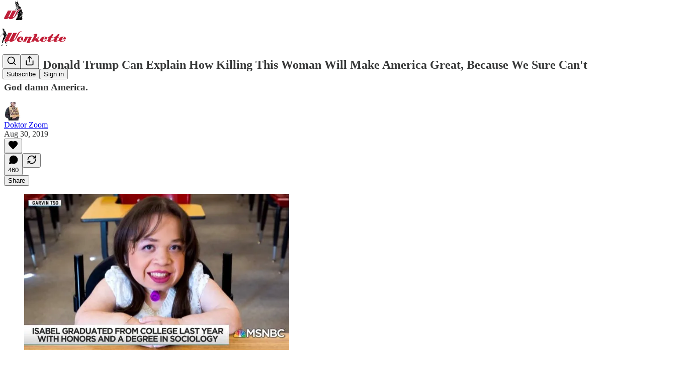

--- FILE ---
content_type: text/html; charset=utf-8
request_url: https://www.youtube-nocookie.com/embed/bVDMabhm1tI?rel=0&autoplay=0&showinfo=0&enablejsapi=0
body_size: 47252
content:
<!DOCTYPE html><html lang="en" dir="ltr" data-cast-api-enabled="true"><head><meta name="viewport" content="width=device-width, initial-scale=1"><script nonce="ce3uSeqyTYkb2u9x2Mc2AQ">if ('undefined' == typeof Symbol || 'undefined' == typeof Symbol.iterator) {delete Array.prototype.entries;}</script><style name="www-roboto" nonce="PiqeDYlM5WsGdHyqt8iScw">@font-face{font-family:'Roboto';font-style:normal;font-weight:400;font-stretch:100%;src:url(//fonts.gstatic.com/s/roboto/v48/KFO7CnqEu92Fr1ME7kSn66aGLdTylUAMa3GUBHMdazTgWw.woff2)format('woff2');unicode-range:U+0460-052F,U+1C80-1C8A,U+20B4,U+2DE0-2DFF,U+A640-A69F,U+FE2E-FE2F;}@font-face{font-family:'Roboto';font-style:normal;font-weight:400;font-stretch:100%;src:url(//fonts.gstatic.com/s/roboto/v48/KFO7CnqEu92Fr1ME7kSn66aGLdTylUAMa3iUBHMdazTgWw.woff2)format('woff2');unicode-range:U+0301,U+0400-045F,U+0490-0491,U+04B0-04B1,U+2116;}@font-face{font-family:'Roboto';font-style:normal;font-weight:400;font-stretch:100%;src:url(//fonts.gstatic.com/s/roboto/v48/KFO7CnqEu92Fr1ME7kSn66aGLdTylUAMa3CUBHMdazTgWw.woff2)format('woff2');unicode-range:U+1F00-1FFF;}@font-face{font-family:'Roboto';font-style:normal;font-weight:400;font-stretch:100%;src:url(//fonts.gstatic.com/s/roboto/v48/KFO7CnqEu92Fr1ME7kSn66aGLdTylUAMa3-UBHMdazTgWw.woff2)format('woff2');unicode-range:U+0370-0377,U+037A-037F,U+0384-038A,U+038C,U+038E-03A1,U+03A3-03FF;}@font-face{font-family:'Roboto';font-style:normal;font-weight:400;font-stretch:100%;src:url(//fonts.gstatic.com/s/roboto/v48/KFO7CnqEu92Fr1ME7kSn66aGLdTylUAMawCUBHMdazTgWw.woff2)format('woff2');unicode-range:U+0302-0303,U+0305,U+0307-0308,U+0310,U+0312,U+0315,U+031A,U+0326-0327,U+032C,U+032F-0330,U+0332-0333,U+0338,U+033A,U+0346,U+034D,U+0391-03A1,U+03A3-03A9,U+03B1-03C9,U+03D1,U+03D5-03D6,U+03F0-03F1,U+03F4-03F5,U+2016-2017,U+2034-2038,U+203C,U+2040,U+2043,U+2047,U+2050,U+2057,U+205F,U+2070-2071,U+2074-208E,U+2090-209C,U+20D0-20DC,U+20E1,U+20E5-20EF,U+2100-2112,U+2114-2115,U+2117-2121,U+2123-214F,U+2190,U+2192,U+2194-21AE,U+21B0-21E5,U+21F1-21F2,U+21F4-2211,U+2213-2214,U+2216-22FF,U+2308-230B,U+2310,U+2319,U+231C-2321,U+2336-237A,U+237C,U+2395,U+239B-23B7,U+23D0,U+23DC-23E1,U+2474-2475,U+25AF,U+25B3,U+25B7,U+25BD,U+25C1,U+25CA,U+25CC,U+25FB,U+266D-266F,U+27C0-27FF,U+2900-2AFF,U+2B0E-2B11,U+2B30-2B4C,U+2BFE,U+3030,U+FF5B,U+FF5D,U+1D400-1D7FF,U+1EE00-1EEFF;}@font-face{font-family:'Roboto';font-style:normal;font-weight:400;font-stretch:100%;src:url(//fonts.gstatic.com/s/roboto/v48/KFO7CnqEu92Fr1ME7kSn66aGLdTylUAMaxKUBHMdazTgWw.woff2)format('woff2');unicode-range:U+0001-000C,U+000E-001F,U+007F-009F,U+20DD-20E0,U+20E2-20E4,U+2150-218F,U+2190,U+2192,U+2194-2199,U+21AF,U+21E6-21F0,U+21F3,U+2218-2219,U+2299,U+22C4-22C6,U+2300-243F,U+2440-244A,U+2460-24FF,U+25A0-27BF,U+2800-28FF,U+2921-2922,U+2981,U+29BF,U+29EB,U+2B00-2BFF,U+4DC0-4DFF,U+FFF9-FFFB,U+10140-1018E,U+10190-1019C,U+101A0,U+101D0-101FD,U+102E0-102FB,U+10E60-10E7E,U+1D2C0-1D2D3,U+1D2E0-1D37F,U+1F000-1F0FF,U+1F100-1F1AD,U+1F1E6-1F1FF,U+1F30D-1F30F,U+1F315,U+1F31C,U+1F31E,U+1F320-1F32C,U+1F336,U+1F378,U+1F37D,U+1F382,U+1F393-1F39F,U+1F3A7-1F3A8,U+1F3AC-1F3AF,U+1F3C2,U+1F3C4-1F3C6,U+1F3CA-1F3CE,U+1F3D4-1F3E0,U+1F3ED,U+1F3F1-1F3F3,U+1F3F5-1F3F7,U+1F408,U+1F415,U+1F41F,U+1F426,U+1F43F,U+1F441-1F442,U+1F444,U+1F446-1F449,U+1F44C-1F44E,U+1F453,U+1F46A,U+1F47D,U+1F4A3,U+1F4B0,U+1F4B3,U+1F4B9,U+1F4BB,U+1F4BF,U+1F4C8-1F4CB,U+1F4D6,U+1F4DA,U+1F4DF,U+1F4E3-1F4E6,U+1F4EA-1F4ED,U+1F4F7,U+1F4F9-1F4FB,U+1F4FD-1F4FE,U+1F503,U+1F507-1F50B,U+1F50D,U+1F512-1F513,U+1F53E-1F54A,U+1F54F-1F5FA,U+1F610,U+1F650-1F67F,U+1F687,U+1F68D,U+1F691,U+1F694,U+1F698,U+1F6AD,U+1F6B2,U+1F6B9-1F6BA,U+1F6BC,U+1F6C6-1F6CF,U+1F6D3-1F6D7,U+1F6E0-1F6EA,U+1F6F0-1F6F3,U+1F6F7-1F6FC,U+1F700-1F7FF,U+1F800-1F80B,U+1F810-1F847,U+1F850-1F859,U+1F860-1F887,U+1F890-1F8AD,U+1F8B0-1F8BB,U+1F8C0-1F8C1,U+1F900-1F90B,U+1F93B,U+1F946,U+1F984,U+1F996,U+1F9E9,U+1FA00-1FA6F,U+1FA70-1FA7C,U+1FA80-1FA89,U+1FA8F-1FAC6,U+1FACE-1FADC,U+1FADF-1FAE9,U+1FAF0-1FAF8,U+1FB00-1FBFF;}@font-face{font-family:'Roboto';font-style:normal;font-weight:400;font-stretch:100%;src:url(//fonts.gstatic.com/s/roboto/v48/KFO7CnqEu92Fr1ME7kSn66aGLdTylUAMa3OUBHMdazTgWw.woff2)format('woff2');unicode-range:U+0102-0103,U+0110-0111,U+0128-0129,U+0168-0169,U+01A0-01A1,U+01AF-01B0,U+0300-0301,U+0303-0304,U+0308-0309,U+0323,U+0329,U+1EA0-1EF9,U+20AB;}@font-face{font-family:'Roboto';font-style:normal;font-weight:400;font-stretch:100%;src:url(//fonts.gstatic.com/s/roboto/v48/KFO7CnqEu92Fr1ME7kSn66aGLdTylUAMa3KUBHMdazTgWw.woff2)format('woff2');unicode-range:U+0100-02BA,U+02BD-02C5,U+02C7-02CC,U+02CE-02D7,U+02DD-02FF,U+0304,U+0308,U+0329,U+1D00-1DBF,U+1E00-1E9F,U+1EF2-1EFF,U+2020,U+20A0-20AB,U+20AD-20C0,U+2113,U+2C60-2C7F,U+A720-A7FF;}@font-face{font-family:'Roboto';font-style:normal;font-weight:400;font-stretch:100%;src:url(//fonts.gstatic.com/s/roboto/v48/KFO7CnqEu92Fr1ME7kSn66aGLdTylUAMa3yUBHMdazQ.woff2)format('woff2');unicode-range:U+0000-00FF,U+0131,U+0152-0153,U+02BB-02BC,U+02C6,U+02DA,U+02DC,U+0304,U+0308,U+0329,U+2000-206F,U+20AC,U+2122,U+2191,U+2193,U+2212,U+2215,U+FEFF,U+FFFD;}@font-face{font-family:'Roboto';font-style:normal;font-weight:500;font-stretch:100%;src:url(//fonts.gstatic.com/s/roboto/v48/KFO7CnqEu92Fr1ME7kSn66aGLdTylUAMa3GUBHMdazTgWw.woff2)format('woff2');unicode-range:U+0460-052F,U+1C80-1C8A,U+20B4,U+2DE0-2DFF,U+A640-A69F,U+FE2E-FE2F;}@font-face{font-family:'Roboto';font-style:normal;font-weight:500;font-stretch:100%;src:url(//fonts.gstatic.com/s/roboto/v48/KFO7CnqEu92Fr1ME7kSn66aGLdTylUAMa3iUBHMdazTgWw.woff2)format('woff2');unicode-range:U+0301,U+0400-045F,U+0490-0491,U+04B0-04B1,U+2116;}@font-face{font-family:'Roboto';font-style:normal;font-weight:500;font-stretch:100%;src:url(//fonts.gstatic.com/s/roboto/v48/KFO7CnqEu92Fr1ME7kSn66aGLdTylUAMa3CUBHMdazTgWw.woff2)format('woff2');unicode-range:U+1F00-1FFF;}@font-face{font-family:'Roboto';font-style:normal;font-weight:500;font-stretch:100%;src:url(//fonts.gstatic.com/s/roboto/v48/KFO7CnqEu92Fr1ME7kSn66aGLdTylUAMa3-UBHMdazTgWw.woff2)format('woff2');unicode-range:U+0370-0377,U+037A-037F,U+0384-038A,U+038C,U+038E-03A1,U+03A3-03FF;}@font-face{font-family:'Roboto';font-style:normal;font-weight:500;font-stretch:100%;src:url(//fonts.gstatic.com/s/roboto/v48/KFO7CnqEu92Fr1ME7kSn66aGLdTylUAMawCUBHMdazTgWw.woff2)format('woff2');unicode-range:U+0302-0303,U+0305,U+0307-0308,U+0310,U+0312,U+0315,U+031A,U+0326-0327,U+032C,U+032F-0330,U+0332-0333,U+0338,U+033A,U+0346,U+034D,U+0391-03A1,U+03A3-03A9,U+03B1-03C9,U+03D1,U+03D5-03D6,U+03F0-03F1,U+03F4-03F5,U+2016-2017,U+2034-2038,U+203C,U+2040,U+2043,U+2047,U+2050,U+2057,U+205F,U+2070-2071,U+2074-208E,U+2090-209C,U+20D0-20DC,U+20E1,U+20E5-20EF,U+2100-2112,U+2114-2115,U+2117-2121,U+2123-214F,U+2190,U+2192,U+2194-21AE,U+21B0-21E5,U+21F1-21F2,U+21F4-2211,U+2213-2214,U+2216-22FF,U+2308-230B,U+2310,U+2319,U+231C-2321,U+2336-237A,U+237C,U+2395,U+239B-23B7,U+23D0,U+23DC-23E1,U+2474-2475,U+25AF,U+25B3,U+25B7,U+25BD,U+25C1,U+25CA,U+25CC,U+25FB,U+266D-266F,U+27C0-27FF,U+2900-2AFF,U+2B0E-2B11,U+2B30-2B4C,U+2BFE,U+3030,U+FF5B,U+FF5D,U+1D400-1D7FF,U+1EE00-1EEFF;}@font-face{font-family:'Roboto';font-style:normal;font-weight:500;font-stretch:100%;src:url(//fonts.gstatic.com/s/roboto/v48/KFO7CnqEu92Fr1ME7kSn66aGLdTylUAMaxKUBHMdazTgWw.woff2)format('woff2');unicode-range:U+0001-000C,U+000E-001F,U+007F-009F,U+20DD-20E0,U+20E2-20E4,U+2150-218F,U+2190,U+2192,U+2194-2199,U+21AF,U+21E6-21F0,U+21F3,U+2218-2219,U+2299,U+22C4-22C6,U+2300-243F,U+2440-244A,U+2460-24FF,U+25A0-27BF,U+2800-28FF,U+2921-2922,U+2981,U+29BF,U+29EB,U+2B00-2BFF,U+4DC0-4DFF,U+FFF9-FFFB,U+10140-1018E,U+10190-1019C,U+101A0,U+101D0-101FD,U+102E0-102FB,U+10E60-10E7E,U+1D2C0-1D2D3,U+1D2E0-1D37F,U+1F000-1F0FF,U+1F100-1F1AD,U+1F1E6-1F1FF,U+1F30D-1F30F,U+1F315,U+1F31C,U+1F31E,U+1F320-1F32C,U+1F336,U+1F378,U+1F37D,U+1F382,U+1F393-1F39F,U+1F3A7-1F3A8,U+1F3AC-1F3AF,U+1F3C2,U+1F3C4-1F3C6,U+1F3CA-1F3CE,U+1F3D4-1F3E0,U+1F3ED,U+1F3F1-1F3F3,U+1F3F5-1F3F7,U+1F408,U+1F415,U+1F41F,U+1F426,U+1F43F,U+1F441-1F442,U+1F444,U+1F446-1F449,U+1F44C-1F44E,U+1F453,U+1F46A,U+1F47D,U+1F4A3,U+1F4B0,U+1F4B3,U+1F4B9,U+1F4BB,U+1F4BF,U+1F4C8-1F4CB,U+1F4D6,U+1F4DA,U+1F4DF,U+1F4E3-1F4E6,U+1F4EA-1F4ED,U+1F4F7,U+1F4F9-1F4FB,U+1F4FD-1F4FE,U+1F503,U+1F507-1F50B,U+1F50D,U+1F512-1F513,U+1F53E-1F54A,U+1F54F-1F5FA,U+1F610,U+1F650-1F67F,U+1F687,U+1F68D,U+1F691,U+1F694,U+1F698,U+1F6AD,U+1F6B2,U+1F6B9-1F6BA,U+1F6BC,U+1F6C6-1F6CF,U+1F6D3-1F6D7,U+1F6E0-1F6EA,U+1F6F0-1F6F3,U+1F6F7-1F6FC,U+1F700-1F7FF,U+1F800-1F80B,U+1F810-1F847,U+1F850-1F859,U+1F860-1F887,U+1F890-1F8AD,U+1F8B0-1F8BB,U+1F8C0-1F8C1,U+1F900-1F90B,U+1F93B,U+1F946,U+1F984,U+1F996,U+1F9E9,U+1FA00-1FA6F,U+1FA70-1FA7C,U+1FA80-1FA89,U+1FA8F-1FAC6,U+1FACE-1FADC,U+1FADF-1FAE9,U+1FAF0-1FAF8,U+1FB00-1FBFF;}@font-face{font-family:'Roboto';font-style:normal;font-weight:500;font-stretch:100%;src:url(//fonts.gstatic.com/s/roboto/v48/KFO7CnqEu92Fr1ME7kSn66aGLdTylUAMa3OUBHMdazTgWw.woff2)format('woff2');unicode-range:U+0102-0103,U+0110-0111,U+0128-0129,U+0168-0169,U+01A0-01A1,U+01AF-01B0,U+0300-0301,U+0303-0304,U+0308-0309,U+0323,U+0329,U+1EA0-1EF9,U+20AB;}@font-face{font-family:'Roboto';font-style:normal;font-weight:500;font-stretch:100%;src:url(//fonts.gstatic.com/s/roboto/v48/KFO7CnqEu92Fr1ME7kSn66aGLdTylUAMa3KUBHMdazTgWw.woff2)format('woff2');unicode-range:U+0100-02BA,U+02BD-02C5,U+02C7-02CC,U+02CE-02D7,U+02DD-02FF,U+0304,U+0308,U+0329,U+1D00-1DBF,U+1E00-1E9F,U+1EF2-1EFF,U+2020,U+20A0-20AB,U+20AD-20C0,U+2113,U+2C60-2C7F,U+A720-A7FF;}@font-face{font-family:'Roboto';font-style:normal;font-weight:500;font-stretch:100%;src:url(//fonts.gstatic.com/s/roboto/v48/KFO7CnqEu92Fr1ME7kSn66aGLdTylUAMa3yUBHMdazQ.woff2)format('woff2');unicode-range:U+0000-00FF,U+0131,U+0152-0153,U+02BB-02BC,U+02C6,U+02DA,U+02DC,U+0304,U+0308,U+0329,U+2000-206F,U+20AC,U+2122,U+2191,U+2193,U+2212,U+2215,U+FEFF,U+FFFD;}</style><script name="www-roboto" nonce="ce3uSeqyTYkb2u9x2Mc2AQ">if (document.fonts && document.fonts.load) {document.fonts.load("400 10pt Roboto", "E"); document.fonts.load("500 10pt Roboto", "E");}</script><link rel="stylesheet" href="/s/player/b95b0e7a/www-player.css" name="www-player" nonce="PiqeDYlM5WsGdHyqt8iScw"><style nonce="PiqeDYlM5WsGdHyqt8iScw">html {overflow: hidden;}body {font: 12px Roboto, Arial, sans-serif; background-color: #000; color: #fff; height: 100%; width: 100%; overflow: hidden; position: absolute; margin: 0; padding: 0;}#player {width: 100%; height: 100%;}h1 {text-align: center; color: #fff;}h3 {margin-top: 6px; margin-bottom: 3px;}.player-unavailable {position: absolute; top: 0; left: 0; right: 0; bottom: 0; padding: 25px; font-size: 13px; background: url(/img/meh7.png) 50% 65% no-repeat;}.player-unavailable .message {text-align: left; margin: 0 -5px 15px; padding: 0 5px 14px; border-bottom: 1px solid #888; font-size: 19px; font-weight: normal;}.player-unavailable a {color: #167ac6; text-decoration: none;}</style><script nonce="ce3uSeqyTYkb2u9x2Mc2AQ">var ytcsi={gt:function(n){n=(n||"")+"data_";return ytcsi[n]||(ytcsi[n]={tick:{},info:{},gel:{preLoggedGelInfos:[]}})},now:window.performance&&window.performance.timing&&window.performance.now&&window.performance.timing.navigationStart?function(){return window.performance.timing.navigationStart+window.performance.now()}:function(){return(new Date).getTime()},tick:function(l,t,n){var ticks=ytcsi.gt(n).tick;var v=t||ytcsi.now();if(ticks[l]){ticks["_"+l]=ticks["_"+l]||[ticks[l]];ticks["_"+l].push(v)}ticks[l]=
v},info:function(k,v,n){ytcsi.gt(n).info[k]=v},infoGel:function(p,n){ytcsi.gt(n).gel.preLoggedGelInfos.push(p)},setStart:function(t,n){ytcsi.tick("_start",t,n)}};
(function(w,d){function isGecko(){if(!w.navigator)return false;try{if(w.navigator.userAgentData&&w.navigator.userAgentData.brands&&w.navigator.userAgentData.brands.length){var brands=w.navigator.userAgentData.brands;var i=0;for(;i<brands.length;i++)if(brands[i]&&brands[i].brand==="Firefox")return true;return false}}catch(e){setTimeout(function(){throw e;})}if(!w.navigator.userAgent)return false;var ua=w.navigator.userAgent;return ua.indexOf("Gecko")>0&&ua.toLowerCase().indexOf("webkit")<0&&ua.indexOf("Edge")<
0&&ua.indexOf("Trident")<0&&ua.indexOf("MSIE")<0}ytcsi.setStart(w.performance?w.performance.timing.responseStart:null);var isPrerender=(d.visibilityState||d.webkitVisibilityState)=="prerender";var vName=!d.visibilityState&&d.webkitVisibilityState?"webkitvisibilitychange":"visibilitychange";if(isPrerender){var startTick=function(){ytcsi.setStart();d.removeEventListener(vName,startTick)};d.addEventListener(vName,startTick,false)}if(d.addEventListener)d.addEventListener(vName,function(){ytcsi.tick("vc")},
false);if(isGecko()){var isHidden=(d.visibilityState||d.webkitVisibilityState)=="hidden";if(isHidden)ytcsi.tick("vc")}var slt=function(el,t){setTimeout(function(){var n=ytcsi.now();el.loadTime=n;if(el.slt)el.slt()},t)};w.__ytRIL=function(el){if(!el.getAttribute("data-thumb"))if(w.requestAnimationFrame)w.requestAnimationFrame(function(){slt(el,0)});else slt(el,16)}})(window,document);
</script><script nonce="ce3uSeqyTYkb2u9x2Mc2AQ">var ytcfg={d:function(){return window.yt&&yt.config_||ytcfg.data_||(ytcfg.data_={})},get:function(k,o){return k in ytcfg.d()?ytcfg.d()[k]:o},set:function(){var a=arguments;if(a.length>1)ytcfg.d()[a[0]]=a[1];else{var k;for(k in a[0])ytcfg.d()[k]=a[0][k]}}};
ytcfg.set({"CLIENT_CANARY_STATE":"none","DEVICE":"cbr\u003dChrome\u0026cbrand\u003dapple\u0026cbrver\u003d131.0.0.0\u0026ceng\u003dWebKit\u0026cengver\u003d537.36\u0026cos\u003dMacintosh\u0026cosver\u003d10_15_7\u0026cplatform\u003dDESKTOP","EVENT_ID":"625pacTsNbT2u_kPoeC3sAM","EXPERIMENT_FLAGS":{"ab_det_apm":true,"ab_det_el_h":true,"ab_det_em_inj":true,"ab_l_sig_st":true,"ab_l_sig_st_e":true,"action_companion_center_align_description":true,"allow_skip_networkless":true,"always_send_and_write":true,"att_web_record_metrics":true,"attmusi":true,"c3_enable_button_impression_logging":true,"c3_watch_page_component":true,"cancel_pending_navs":true,"clean_up_manual_attribution_header":true,"config_age_report_killswitch":true,"cow_optimize_idom_compat":true,"csi_config_handling_infra":true,"csi_on_gel":true,"delhi_mweb_colorful_sd":true,"delhi_mweb_colorful_sd_v2":true,"deprecate_csi_has_info":true,"deprecate_pair_servlet_enabled":true,"desktop_sparkles_light_cta_button":true,"disable_cached_masthead_data":true,"disable_child_node_auto_formatted_strings":true,"disable_enf_isd":true,"disable_log_to_visitor_layer":true,"disable_pacf_logging_for_memory_limited_tv":true,"embeds_enable_eid_enforcement_for_youtube":true,"embeds_enable_info_panel_dismissal":true,"embeds_enable_pfp_always_unbranded":true,"embeds_muted_autoplay_sound_fix":true,"embeds_serve_es6_client":true,"embeds_web_nwl_disable_nocookie":true,"embeds_web_updated_shorts_definition_fix":true,"enable_active_view_display_ad_renderer_web_home":true,"enable_ad_disclosure_banner_a11y_fix":true,"enable_chips_shelf_view_model_fully_reactive":true,"enable_client_creator_goal_ticker_bar_revamp":true,"enable_client_only_wiz_direct_reactions":true,"enable_client_sli_logging":true,"enable_client_streamz_web":true,"enable_client_ve_spec":true,"enable_cloud_save_error_popup_after_retry":true,"enable_cookie_reissue_iframe":true,"enable_dai_sdf_h5_preroll":true,"enable_datasync_id_header_in_web_vss_pings":true,"enable_default_mono_cta_migration_web_client":true,"enable_dma_post_enforcement":true,"enable_docked_chat_messages":true,"enable_entity_store_from_dependency_injection":true,"enable_inline_muted_playback_on_web_search":true,"enable_inline_muted_playback_on_web_search_for_vdc":true,"enable_inline_muted_playback_on_web_search_for_vdcb":true,"enable_is_mini_app_page_active_bugfix":true,"enable_live_overlay_feed_in_live_chat":true,"enable_logging_first_user_action_after_game_ready":true,"enable_ltc_param_fetch_from_innertube":true,"enable_masthead_mweb_padding_fix":true,"enable_menu_renderer_button_in_mweb_hclr":true,"enable_mini_app_command_handler_mweb_fix":true,"enable_mini_app_iframe_loaded_logging":true,"enable_mini_guide_downloads_item":true,"enable_mixed_direction_formatted_strings":true,"enable_mweb_livestream_ui_update":true,"enable_mweb_new_caption_language_picker":true,"enable_names_handles_account_switcher":true,"enable_network_request_logging_on_game_events":true,"enable_new_paid_product_placement":true,"enable_obtaining_ppn_query_param":true,"enable_open_in_new_tab_icon_for_short_dr_for_desktop_search":true,"enable_open_yt_content":true,"enable_origin_query_parameter_bugfix":true,"enable_pause_ads_on_ytv_html5":true,"enable_payments_purchase_manager":true,"enable_pdp_icon_prefetch":true,"enable_pl_r_si_fa":true,"enable_place_pivot_url":true,"enable_playable_a11y_label_with_badge_text":true,"enable_pv_screen_modern_text":true,"enable_removing_navbar_title_on_hashtag_page_mweb":true,"enable_resetting_scroll_position_on_flow_change":true,"enable_rta_manager":true,"enable_sdf_companion_h5":true,"enable_sdf_dai_h5_midroll":true,"enable_sdf_h5_endemic_mid_post_roll":true,"enable_sdf_on_h5_unplugged_vod_midroll":true,"enable_sdf_shorts_player_bytes_h5":true,"enable_sdk_performance_network_logging":true,"enable_sending_unwrapped_game_audio_as_serialized_metadata":true,"enable_sfv_effect_pivot_url":true,"enable_shorts_new_carousel":true,"enable_skip_ad_guidance_prompt":true,"enable_skippable_ads_for_unplugged_ad_pod":true,"enable_smearing_expansion_dai":true,"enable_third_party_info":true,"enable_time_out_messages":true,"enable_timeline_view_modern_transcript_fe":true,"enable_video_display_compact_button_group_for_desktop_search":true,"enable_watch_next_pause_autoplay_lact":true,"enable_web_home_top_landscape_image_layout_level_click":true,"enable_web_tiered_gel":true,"enable_window_constrained_buy_flow_dialog":true,"enable_wiz_queue_effect_and_on_init_initial_runs":true,"enable_ypc_spinners":true,"enable_yt_ata_iframe_authuser":true,"export_networkless_options":true,"export_player_version_to_ytconfig":true,"fill_single_video_with_notify_to_lasr":true,"fix_ad_miniplayer_controls_rendering":true,"fix_ads_tracking_for_swf_config_deprecation_mweb":true,"h5_companion_enable_adcpn_macro_substitution_for_click_pings":true,"h5_inplayer_enable_adcpn_macro_substitution_for_click_pings":true,"h5_reset_cache_and_filter_before_update_masthead":true,"hide_channel_creation_title_for_mweb":true,"high_ccv_client_side_caching_h5":true,"html5_force_debug_data_for_client_tmp_logs":true,"html5_log_trigger_events_with_debug_data":true,"html5_ssdai_enable_media_end_cue_range":true,"il_attach_cache_limit":true,"il_use_view_model_logging_context":true,"is_browser_support_for_webcam_streaming":true,"json_condensed_response":true,"kev_adb_pg":true,"kevlar_gel_error_routing":true,"kevlar_watch_cinematics":true,"live_chat_enable_controller_extraction":true,"live_chat_enable_rta_manager":true,"live_chat_increased_min_height":true,"log_click_with_layer_from_element_in_command_handler":true,"log_errors_through_nwl_on_retry":true,"mdx_enable_privacy_disclosure_ui":true,"mdx_load_cast_api_bootstrap_script":true,"medium_progress_bar_modification":true,"migrate_remaining_web_ad_badges_to_innertube":true,"mobile_account_menu_refresh":true,"mweb_a11y_enable_player_controls_invisible_toggle":true,"mweb_account_linking_noapp":true,"mweb_after_render_to_scheduler":true,"mweb_allow_modern_search_suggest_behavior":true,"mweb_animated_actions":true,"mweb_app_upsell_button_direct_to_app":true,"mweb_big_progress_bar":true,"mweb_c3_disable_carve_out":true,"mweb_c3_disable_carve_out_keep_external_links":true,"mweb_c3_enable_adaptive_signals":true,"mweb_c3_endscreen":true,"mweb_c3_endscreen_v2":true,"mweb_c3_library_page_enable_recent_shelf":true,"mweb_c3_remove_web_navigation_endpoint_data":true,"mweb_c3_use_canonical_from_player_response":true,"mweb_cinematic_watch":true,"mweb_command_handler":true,"mweb_delay_watch_initial_data":true,"mweb_disable_searchbar_scroll":true,"mweb_enable_fine_scrubbing_for_recs":true,"mweb_enable_keto_batch_player_fullscreen":true,"mweb_enable_keto_batch_player_progress_bar":true,"mweb_enable_keto_batch_player_tooltips":true,"mweb_enable_lockup_view_model_for_ucp":true,"mweb_enable_more_drawer":true,"mweb_enable_optional_fullscreen_landscape_locking":true,"mweb_enable_overlay_touch_manager":true,"mweb_enable_premium_carve_out_fix":true,"mweb_enable_refresh_detection":true,"mweb_enable_search_imp":true,"mweb_enable_sequence_signal":true,"mweb_enable_shorts_pivot_button":true,"mweb_enable_shorts_video_preload":true,"mweb_enable_skippables_on_jio_phone":true,"mweb_enable_storyboards":true,"mweb_enable_two_line_title_on_shorts":true,"mweb_enable_varispeed_controller":true,"mweb_enable_warm_channel_requests":true,"mweb_enable_watch_feed_infinite_scroll":true,"mweb_enable_wrapped_unplugged_pause_membership_dialog_renderer":true,"mweb_filter_video_format_in_webfe":true,"mweb_fix_livestream_seeking":true,"mweb_fix_monitor_visibility_after_render":true,"mweb_fix_section_list_continuation_item_renderers":true,"mweb_force_ios_fallback_to_native_control":true,"mweb_fp_auto_fullscreen":true,"mweb_fullscreen_controls":true,"mweb_fullscreen_controls_action_buttons":true,"mweb_fullscreen_watch_system":true,"mweb_home_reactive_shorts":true,"mweb_innertube_search_command":true,"mweb_lang_in_html":true,"mweb_like_button_synced_with_entities":true,"mweb_logo_use_home_page_ve":true,"mweb_module_decoration":true,"mweb_native_control_in_faux_fullscreen_shared":true,"mweb_panel_container_inert":true,"mweb_player_control_on_hover":true,"mweb_player_delhi_dtts":true,"mweb_player_hide_unavailable_subtitles_button":true,"mweb_player_settings_use_bottom_sheet":true,"mweb_player_show_previous_next_buttons_in_playlist":true,"mweb_player_skip_no_op_state_changes":true,"mweb_player_user_select_none":true,"mweb_playlist_engagement_panel":true,"mweb_progress_bar_seek_on_mouse_click":true,"mweb_pull_2_full":true,"mweb_pull_2_full_enable_touch_handlers":true,"mweb_schedule_warm_watch_response":true,"mweb_searchbox_legacy_navigation":true,"mweb_see_fewer_shorts":true,"mweb_sheets_ui_refresh":true,"mweb_shorts_comments_panel_id_change":true,"mweb_shorts_early_continuation":true,"mweb_show_ios_smart_banner":true,"mweb_use_server_url_on_startup":true,"mweb_watch_captions_enable_auto_translate":true,"mweb_watch_captions_set_default_size":true,"mweb_watch_stop_scheduler_on_player_response":true,"mweb_watchfeed_big_thumbnails":true,"mweb_yt_searchbox":true,"networkless_logging":true,"no_client_ve_attach_unless_shown":true,"nwl_send_from_memory_when_online":true,"pageid_as_header_web":true,"playback_settings_use_switch_menu":true,"player_controls_autonav_fix":true,"player_controls_skip_double_signal_update":true,"polymer_bad_build_labels":true,"polymer_verifiy_app_state":true,"qoe_send_and_write":true,"remove_masthead_channel_banner_on_refresh":true,"remove_slot_id_exited_trigger_for_dai_in_player_slot_expire":true,"replace_client_url_parsing_with_server_signal":true,"service_worker_enabled":true,"service_worker_push_enabled":true,"service_worker_push_home_page_prompt":true,"service_worker_push_watch_page_prompt":true,"shell_load_gcf":true,"shorten_initial_gel_batch_timeout":true,"should_use_yt_voice_endpoint_in_kaios":true,"skip_invalid_ytcsi_ticks":true,"skip_setting_info_in_csi_data_object":true,"smarter_ve_dedupping":true,"speedmaster_no_seek":true,"start_client_gcf_mweb":true,"stop_handling_click_for_non_rendering_overlay_layout":true,"suppress_error_204_logging":true,"synced_panel_scrolling_controller":true,"use_event_time_ms_header":true,"use_fifo_for_networkless":true,"use_player_abuse_bg_library":true,"use_request_time_ms_header":true,"use_session_based_sampling":true,"use_thumbnail_overlay_time_status_renderer_for_live_badge":true,"use_ts_visibilitylogger":true,"vss_final_ping_send_and_write":true,"vss_playback_use_send_and_write":true,"web_adaptive_repeat_ase":true,"web_always_load_chat_support":true,"web_animated_like":true,"web_api_url":true,"web_attributed_string_deep_equal_bugfix":true,"web_autonav_allow_off_by_default":true,"web_button_vm_refactor_disabled":true,"web_c3_log_app_init_finish":true,"web_csi_action_sampling_enabled":true,"web_dedupe_ve_grafting":true,"web_disable_backdrop_filter":true,"web_enable_ab_rsp_cl":true,"web_enable_course_icon_update":true,"web_enable_error_204":true,"web_enable_horizontal_video_attributes_section":true,"web_fix_segmented_like_dislike_undefined":true,"web_gcf_hashes_innertube":true,"web_gel_timeout_cap":true,"web_metadata_carousel_elref_bugfix":true,"web_parent_target_for_sheets":true,"web_persist_server_autonav_state_on_client":true,"web_playback_associated_log_ctt":true,"web_playback_associated_ve":true,"web_prefetch_preload_video":true,"web_progress_bar_draggable":true,"web_resizable_advertiser_banner_on_masthead_safari_fix":true,"web_scheduler_auto_init":true,"web_shorts_just_watched_on_channel_and_pivot_study":true,"web_shorts_just_watched_overlay":true,"web_shorts_pivot_button_view_model_reactive":true,"web_update_panel_visibility_logging_fix":true,"web_video_attribute_view_model_a11y_fix":true,"web_watch_controls_state_signals":true,"web_wiz_attributed_string":true,"web_yt_config_context":true,"webfe_mweb_watch_microdata":true,"webfe_watch_shorts_canonical_url_fix":true,"webpo_exit_on_net_err":true,"wiz_diff_overwritable":true,"wiz_memoize_stamper_items":true,"woffle_used_state_report":true,"wpo_gel_strz":true,"ytcp_paper_tooltip_use_scoped_owner_root":true,"ytidb_clear_embedded_player":true,"H5_async_logging_delay_ms":30000.0,"attention_logging_scroll_throttle":500.0,"autoplay_pause_by_lact_sampling_fraction":0.0,"cinematic_watch_effect_opacity":0.4,"log_window_onerror_fraction":0.1,"speedmaster_playback_rate":2.0,"tv_pacf_logging_sample_rate":0.01,"web_attention_logging_scroll_throttle":500.0,"web_load_prediction_threshold":0.1,"web_navigation_prediction_threshold":0.1,"web_pbj_log_warning_rate":0.0,"web_system_health_fraction":0.01,"ytidb_transaction_ended_event_rate_limit":0.02,"active_time_update_interval_ms":10000,"att_init_delay":500,"autoplay_pause_by_lact_sec":0,"botguard_async_snapshot_timeout_ms":3000,"check_navigator_accuracy_timeout_ms":0,"cinematic_watch_css_filter_blur_strength":40,"cinematic_watch_fade_out_duration":500,"close_webview_delay_ms":100,"cloud_save_game_data_rate_limit_ms":3000,"compression_disable_point":10,"custom_active_view_tos_timeout_ms":3600000,"embeds_widget_poll_interval_ms":0,"gel_min_batch_size":3,"gel_queue_timeout_max_ms":60000,"get_async_timeout_ms":60000,"hide_cta_for_home_web_video_ads_animate_in_time":2,"html5_byterate_soft_cap":0,"initial_gel_batch_timeout":2000,"max_body_size_to_compress":500000,"max_prefetch_window_sec_for_livestream_optimization":10,"min_prefetch_offset_sec_for_livestream_optimization":20,"mini_app_container_iframe_src_update_delay_ms":0,"multiple_preview_news_duration_time":11000,"mweb_c3_toast_duration_ms":5000,"mweb_deep_link_fallback_timeout_ms":10000,"mweb_delay_response_received_actions":100,"mweb_fp_dpad_rate_limit_ms":0,"mweb_fp_dpad_watch_title_clamp_lines":0,"mweb_history_manager_cache_size":100,"mweb_ios_fullscreen_playback_transition_delay_ms":500,"mweb_ios_fullscreen_system_pause_epilson_ms":0,"mweb_override_response_store_expiration_ms":0,"mweb_shorts_early_continuation_trigger_threshold":4,"mweb_w2w_max_age_seconds":0,"mweb_watch_captions_default_size":2,"neon_dark_launch_gradient_count":0,"network_polling_interval":30000,"play_click_interval_ms":30000,"play_ping_interval_ms":10000,"prefetch_comments_ms_after_video":0,"send_config_hash_timer":0,"service_worker_push_logged_out_prompt_watches":-1,"service_worker_push_prompt_cap":-1,"service_worker_push_prompt_delay_microseconds":3888000000000,"show_mini_app_ad_frequency_cap_ms":300000,"slow_compressions_before_abandon_count":4,"speedmaster_cancellation_movement_dp":10,"speedmaster_touch_activation_ms":500,"web_attention_logging_throttle":500,"web_foreground_heartbeat_interval_ms":28000,"web_gel_debounce_ms":10000,"web_logging_max_batch":100,"web_max_tracing_events":50,"web_tracing_session_replay":0,"wil_icon_max_concurrent_fetches":9999,"ytidb_remake_db_retries":3,"ytidb_reopen_db_retries":3,"WebClientReleaseProcessCritical__youtube_embeds_client_version_override":"","WebClientReleaseProcessCritical__youtube_embeds_web_client_version_override":"","WebClientReleaseProcessCritical__youtube_mweb_client_version_override":"","debug_forced_internalcountrycode":"","embeds_web_synth_ch_headers_banned_urls_regex":"","enable_web_media_service":"DISABLED","il_payload_scraping":"","live_chat_unicode_emoji_json_url":"https://www.gstatic.com/youtube/img/emojis/emojis-svg-9.json","mweb_deep_link_feature_tag_suffix":"11268432","mweb_enable_shorts_innertube_player_prefetch_trigger":"NONE","mweb_fp_dpad":"home,search,browse,channel,create_channel,experiments,settings,trending,oops,404,paid_memberships,sponsorship,premium,shorts","mweb_fp_dpad_linear_navigation":"","mweb_fp_dpad_linear_navigation_visitor":"","mweb_fp_dpad_visitor":"","mweb_preload_video_by_player_vars":"","mweb_sign_in_button_style":"STYLE_SUGGESTIVE_AVATAR","place_pivot_triggering_container_alternate":"","place_pivot_triggering_counterfactual_container_alternate":"","search_ui_mweb_searchbar_restyle":"DEFAULT","service_worker_push_force_notification_prompt_tag":"1","service_worker_scope":"/","suggest_exp_str":"","web_client_version_override":"","kevlar_command_handler_command_banlist":[],"mini_app_ids_without_game_ready":["UgkxHHtsak1SC8mRGHMZewc4HzeAY3yhPPmJ","Ugkx7OgzFqE6z_5Mtf4YsotGfQNII1DF_RBm"],"web_op_signal_type_banlist":[],"web_tracing_enabled_spans":["event","command"]},"GAPI_HINT_PARAMS":"m;/_/scs/abc-static/_/js/k\u003dgapi.gapi.en.FZb77tO2YW4.O/d\u003d1/rs\u003dAHpOoo8lqavmo6ayfVxZovyDiP6g3TOVSQ/m\u003d__features__","GAPI_HOST":"https://apis.google.com","GAPI_LOCALE":"en_US","GL":"US","HL":"en","HTML_DIR":"ltr","HTML_LANG":"en","INNERTUBE_API_KEY":"AIzaSyAO_FJ2SlqU8Q4STEHLGCilw_Y9_11qcW8","INNERTUBE_API_VERSION":"v1","INNERTUBE_CLIENT_NAME":"WEB_EMBEDDED_PLAYER","INNERTUBE_CLIENT_VERSION":"1.20260115.01.00","INNERTUBE_CONTEXT":{"client":{"hl":"en","gl":"US","remoteHost":"3.142.136.90","deviceMake":"Apple","deviceModel":"","visitorData":"[base64]%3D%3D","userAgent":"Mozilla/5.0 (Macintosh; Intel Mac OS X 10_15_7) AppleWebKit/537.36 (KHTML, like Gecko) Chrome/131.0.0.0 Safari/537.36; ClaudeBot/1.0; +claudebot@anthropic.com),gzip(gfe)","clientName":"WEB_EMBEDDED_PLAYER","clientVersion":"1.20260115.01.00","osName":"Macintosh","osVersion":"10_15_7","originalUrl":"https://www.youtube-nocookie.com/embed/bVDMabhm1tI?rel\u003d0\u0026autoplay\u003d0\u0026showinfo\u003d0\u0026enablejsapi\u003d0","platform":"DESKTOP","clientFormFactor":"UNKNOWN_FORM_FACTOR","configInfo":{"appInstallData":"[base64]%3D%3D"},"browserName":"Chrome","browserVersion":"131.0.0.0","acceptHeader":"text/html,application/xhtml+xml,application/xml;q\u003d0.9,image/webp,image/apng,*/*;q\u003d0.8,application/signed-exchange;v\u003db3;q\u003d0.9","deviceExperimentId":"ChxOelU1TlRjeU5ESXdNams1TURrMk9UQTFNQT09EOvdpcsGGOvdpcsG","rolloutToken":"COON8cjekd6g2wEQnqKbxtCOkgMYnqKbxtCOkgM%3D"},"user":{"lockedSafetyMode":false},"request":{"useSsl":true},"clickTracking":{"clickTrackingParams":"IhMIhI6bxtCOkgMVNPsuCR0h8A02"},"thirdParty":{"embeddedPlayerContext":{"embeddedPlayerEncryptedContext":"[base64]","ancestorOriginsSupported":false}}},"INNERTUBE_CONTEXT_CLIENT_NAME":56,"INNERTUBE_CONTEXT_CLIENT_VERSION":"1.20260115.01.00","INNERTUBE_CONTEXT_GL":"US","INNERTUBE_CONTEXT_HL":"en","LATEST_ECATCHER_SERVICE_TRACKING_PARAMS":{"client.name":"WEB_EMBEDDED_PLAYER","client.jsfeat":"2021"},"LOGGED_IN":false,"PAGE_BUILD_LABEL":"youtube.embeds.web_20260115_01_RC00","PAGE_CL":856520259,"SERVER_NAME":"WebFE","VISITOR_DATA":"[base64]%3D%3D","WEB_PLAYER_CONTEXT_CONFIGS":{"WEB_PLAYER_CONTEXT_CONFIG_ID_EMBEDDED_PLAYER":{"rootElementId":"movie_player","jsUrl":"/s/player/b95b0e7a/player_ias.vflset/en_US/base.js","cssUrl":"/s/player/b95b0e7a/www-player.css","contextId":"WEB_PLAYER_CONTEXT_CONFIG_ID_EMBEDDED_PLAYER","eventLabel":"embedded","contentRegion":"US","hl":"en_US","hostLanguage":"en","innertubeApiKey":"AIzaSyAO_FJ2SlqU8Q4STEHLGCilw_Y9_11qcW8","innertubeApiVersion":"v1","innertubeContextClientVersion":"1.20260115.01.00","disableRelatedVideos":true,"device":{"brand":"apple","model":"","browser":"Chrome","browserVersion":"131.0.0.0","os":"Macintosh","osVersion":"10_15_7","platform":"DESKTOP","interfaceName":"WEB_EMBEDDED_PLAYER","interfaceVersion":"1.20260115.01.00"},"serializedExperimentIds":"24004644,51010235,51063643,51098299,51204329,51222973,51340662,51349914,51353393,51366423,51389629,51404808,51404810,51425034,51484222,51490331,51500051,51505436,51530495,51534669,51560386,51565116,51566373,51578633,51583568,51583821,51585555,51586115,51605258,51605395,51611457,51615068,51620866,51621065,51622845,51632249,51637029,51638270,51638932,51639092,51647792,51648336,51656217,51666850,51668378,51672162,51681662,51683502,51684301,51684306,51690847,51691589,51693510,51696107,51696619,51697032,51700777,51704637,51705183,51705185,51709242,51711227,51711298,51712601,51713175,51713237,51714463,51717474,51719094,51719410,51719628,51732102,51735452,51737133,51738919,51741220,51744563","serializedExperimentFlags":"H5_async_logging_delay_ms\u003d30000.0\u0026PlayerWeb__h5_enable_advisory_rating_restrictions\u003dtrue\u0026a11y_h5_associate_survey_question\u003dtrue\u0026ab_det_apm\u003dtrue\u0026ab_det_el_h\u003dtrue\u0026ab_det_em_inj\u003dtrue\u0026ab_l_sig_st\u003dtrue\u0026ab_l_sig_st_e\u003dtrue\u0026action_companion_center_align_description\u003dtrue\u0026ad_pod_disable_companion_persist_ads_quality\u003dtrue\u0026add_stmp_logs_for_voice_boost\u003dtrue\u0026allow_autohide_on_paused_videos\u003dtrue\u0026allow_drm_override\u003dtrue\u0026allow_live_autoplay\u003dtrue\u0026allow_poltergust_autoplay\u003dtrue\u0026allow_skip_networkless\u003dtrue\u0026allow_vp9_1080p_mq_enc\u003dtrue\u0026always_cache_redirect_endpoint\u003dtrue\u0026always_send_and_write\u003dtrue\u0026annotation_module_vast_cards_load_logging_fraction\u003d0.0\u0026assign_drm_family_by_format\u003dtrue\u0026att_web_record_metrics\u003dtrue\u0026attention_logging_scroll_throttle\u003d500.0\u0026attmusi\u003dtrue\u0026autoplay_time\u003d10000\u0026autoplay_time_for_fullscreen\u003d-1\u0026autoplay_time_for_music_content\u003d-1\u0026bg_vm_reinit_threshold\u003d7200000\u0026blocked_packages_for_sps\u003d[]\u0026botguard_async_snapshot_timeout_ms\u003d3000\u0026captions_url_add_ei\u003dtrue\u0026check_navigator_accuracy_timeout_ms\u003d0\u0026clean_up_manual_attribution_header\u003dtrue\u0026compression_disable_point\u003d10\u0026cow_optimize_idom_compat\u003dtrue\u0026csi_config_handling_infra\u003dtrue\u0026csi_on_gel\u003dtrue\u0026custom_active_view_tos_timeout_ms\u003d3600000\u0026dash_manifest_version\u003d5\u0026debug_bandaid_hostname\u003d\u0026debug_bandaid_port\u003d0\u0026debug_sherlog_username\u003d\u0026delhi_modern_player_default_thumbnail_percentage\u003d0.0\u0026delhi_modern_player_faster_autohide_delay_ms\u003d2000\u0026delhi_modern_player_pause_thumbnail_percentage\u003d0.6\u0026delhi_modern_web_player_blending_mode\u003d\u0026delhi_modern_web_player_disable_frosted_glass\u003dtrue\u0026delhi_modern_web_player_horizontal_volume_controls\u003dtrue\u0026delhi_modern_web_player_lhs_volume_controls\u003dtrue\u0026delhi_modern_web_player_responsive_compact_controls_threshold\u003d0\u0026deprecate_22\u003dtrue\u0026deprecate_csi_has_info\u003dtrue\u0026deprecate_delay_ping\u003dtrue\u0026deprecate_pair_servlet_enabled\u003dtrue\u0026desktop_sparkles_light_cta_button\u003dtrue\u0026disable_av1_setting\u003dtrue\u0026disable_branding_context\u003dtrue\u0026disable_cached_masthead_data\u003dtrue\u0026disable_channel_id_check_for_suspended_channels\u003dtrue\u0026disable_child_node_auto_formatted_strings\u003dtrue\u0026disable_enf_isd\u003dtrue\u0026disable_lifa_for_supex_users\u003dtrue\u0026disable_log_to_visitor_layer\u003dtrue\u0026disable_mdx_connection_in_mdx_module_for_music_web\u003dtrue\u0026disable_pacf_logging_for_memory_limited_tv\u003dtrue\u0026disable_reduced_fullscreen_autoplay_countdown_for_minors\u003dtrue\u0026disable_reel_item_watch_format_filtering\u003dtrue\u0026disable_threegpp_progressive_formats\u003dtrue\u0026disable_touch_events_on_skip_button\u003dtrue\u0026edge_encryption_fill_primary_key_version\u003dtrue\u0026embeds_enable_info_panel_dismissal\u003dtrue\u0026embeds_enable_move_set_center_crop_to_public\u003dtrue\u0026embeds_enable_per_video_embed_config\u003dtrue\u0026embeds_enable_pfp_always_unbranded\u003dtrue\u0026embeds_web_lite_mode\u003d1\u0026embeds_web_nwl_disable_nocookie\u003dtrue\u0026embeds_web_synth_ch_headers_banned_urls_regex\u003d\u0026enable_active_view_display_ad_renderer_web_home\u003dtrue\u0026enable_active_view_lr_shorts_video\u003dtrue\u0026enable_active_view_web_shorts_video\u003dtrue\u0026enable_ad_cpn_macro_substitution_for_click_pings\u003dtrue\u0026enable_ad_disclosure_banner_a11y_fix\u003dtrue\u0026enable_app_promo_endcap_eml_on_tablet\u003dtrue\u0026enable_batched_cross_device_pings_in_gel_fanout\u003dtrue\u0026enable_cast_for_web_unplugged\u003dtrue\u0026enable_cast_on_music_web\u003dtrue\u0026enable_cipher_for_manifest_urls\u003dtrue\u0026enable_cleanup_masthead_autoplay_hack_fix\u003dtrue\u0026enable_client_creator_goal_ticker_bar_revamp\u003dtrue\u0026enable_client_only_wiz_direct_reactions\u003dtrue\u0026enable_client_page_id_header_for_first_party_pings\u003dtrue\u0026enable_client_sli_logging\u003dtrue\u0026enable_client_ve_spec\u003dtrue\u0026enable_cookie_reissue_iframe\u003dtrue\u0026enable_cta_banner_on_unplugged_lr\u003dtrue\u0026enable_custom_playhead_parsing\u003dtrue\u0026enable_dai_sdf_h5_preroll\u003dtrue\u0026enable_datasync_id_header_in_web_vss_pings\u003dtrue\u0026enable_default_mono_cta_migration_web_client\u003dtrue\u0026enable_dsa_ad_badge_for_action_endcap_on_android\u003dtrue\u0026enable_dsa_ad_badge_for_action_endcap_on_ios\u003dtrue\u0026enable_entity_store_from_dependency_injection\u003dtrue\u0026enable_error_corrections_infocard_web_client\u003dtrue\u0026enable_error_corrections_infocards_icon_web\u003dtrue\u0026enable_inline_muted_playback_on_web_search\u003dtrue\u0026enable_inline_muted_playback_on_web_search_for_vdc\u003dtrue\u0026enable_inline_muted_playback_on_web_search_for_vdcb\u003dtrue\u0026enable_kabuki_comments_on_shorts\u003ddisabled\u0026enable_live_overlay_feed_in_live_chat\u003dtrue\u0026enable_ltc_param_fetch_from_innertube\u003dtrue\u0026enable_mixed_direction_formatted_strings\u003dtrue\u0026enable_modern_skip_button_on_web\u003dtrue\u0026enable_mweb_livestream_ui_update\u003dtrue\u0026enable_new_paid_product_placement\u003dtrue\u0026enable_open_in_new_tab_icon_for_short_dr_for_desktop_search\u003dtrue\u0026enable_out_of_stock_text_all_surfaces\u003dtrue\u0026enable_paid_content_overlay_bugfix\u003dtrue\u0026enable_pause_ads_on_ytv_html5\u003dtrue\u0026enable_pl_r_si_fa\u003dtrue\u0026enable_policy_based_hqa_filter_in_watch_server\u003dtrue\u0026enable_progres_commands_lr_feeds\u003dtrue\u0026enable_publishing_region_param_in_sus\u003dtrue\u0026enable_pv_screen_modern_text\u003dtrue\u0026enable_rpr_token_on_ltl_lookup\u003dtrue\u0026enable_sdf_companion_h5\u003dtrue\u0026enable_sdf_dai_h5_midroll\u003dtrue\u0026enable_sdf_h5_endemic_mid_post_roll\u003dtrue\u0026enable_sdf_on_h5_unplugged_vod_midroll\u003dtrue\u0026enable_sdf_shorts_player_bytes_h5\u003dtrue\u0026enable_server_driven_abr\u003dtrue\u0026enable_server_driven_abr_for_backgroundable\u003dtrue\u0026enable_server_driven_abr_url_generation\u003dtrue\u0026enable_server_driven_readahead\u003dtrue\u0026enable_skip_ad_guidance_prompt\u003dtrue\u0026enable_skip_to_next_messaging\u003dtrue\u0026enable_skippable_ads_for_unplugged_ad_pod\u003dtrue\u0026enable_smart_skip_player_controls_shown_on_web\u003dtrue\u0026enable_smart_skip_player_controls_shown_on_web_increased_triggering_sensitivity\u003dtrue\u0026enable_smart_skip_speedmaster_on_web\u003dtrue\u0026enable_smearing_expansion_dai\u003dtrue\u0026enable_split_screen_ad_baseline_experience_endemic_live_h5\u003dtrue\u0026enable_third_party_info\u003dtrue\u0026enable_to_call_playready_backend_directly\u003dtrue\u0026enable_unified_action_endcap_on_web\u003dtrue\u0026enable_video_display_compact_button_group_for_desktop_search\u003dtrue\u0026enable_voice_boost_feature\u003dtrue\u0026enable_vp9_appletv5_on_server\u003dtrue\u0026enable_watch_server_rejected_formats_logging\u003dtrue\u0026enable_web_home_top_landscape_image_layout_level_click\u003dtrue\u0026enable_web_media_session_metadata_fix\u003dtrue\u0026enable_web_premium_varispeed_upsell\u003dtrue\u0026enable_web_tiered_gel\u003dtrue\u0026enable_wiz_queue_effect_and_on_init_initial_runs\u003dtrue\u0026enable_yt_ata_iframe_authuser\u003dtrue\u0026enable_ytv_csdai_vp9\u003dtrue\u0026export_networkless_options\u003dtrue\u0026export_player_version_to_ytconfig\u003dtrue\u0026fill_live_request_config_in_ustreamer_config\u003dtrue\u0026fill_single_video_with_notify_to_lasr\u003dtrue\u0026filter_vb_without_non_vb_equivalents\u003dtrue\u0026filter_vp9_for_live_dai\u003dtrue\u0026fix_ad_miniplayer_controls_rendering\u003dtrue\u0026fix_ads_tracking_for_swf_config_deprecation_mweb\u003dtrue\u0026fix_h5_toggle_button_a11y\u003dtrue\u0026fix_survey_color_contrast_on_destop\u003dtrue\u0026fix_toggle_button_role_for_ad_components\u003dtrue\u0026fresca_polling_delay_override\u003d0\u0026gab_return_sabr_ssdai_config\u003dtrue\u0026gel_min_batch_size\u003d3\u0026gel_queue_timeout_max_ms\u003d60000\u0026gvi_channel_client_screen\u003dtrue\u0026h5_companion_enable_adcpn_macro_substitution_for_click_pings\u003dtrue\u0026h5_enable_ad_mbs\u003dtrue\u0026h5_inplayer_enable_adcpn_macro_substitution_for_click_pings\u003dtrue\u0026h5_reset_cache_and_filter_before_update_masthead\u003dtrue\u0026heatseeker_decoration_threshold\u003d0.0\u0026hfr_dropped_framerate_fallback_threshold\u003d0\u0026hide_cta_for_home_web_video_ads_animate_in_time\u003d2\u0026high_ccv_client_side_caching_h5\u003dtrue\u0026hls_use_new_codecs_string_api\u003dtrue\u0026html5_ad_timeout_ms\u003d0\u0026html5_adaptation_step_count\u003d0\u0026html5_ads_preroll_lock_timeout_delay_ms\u003d15000\u0026html5_allow_multiview_tile_preload\u003dtrue\u0026html5_allow_video_keyframe_without_audio\u003dtrue\u0026html5_apply_min_failures\u003dtrue\u0026html5_apply_start_time_within_ads_for_ssdai_transitions\u003dtrue\u0026html5_atr_disable_force_fallback\u003dtrue\u0026html5_att_playback_timeout_ms\u003d30000\u0026html5_attach_num_random_bytes_to_bandaid\u003d0\u0026html5_attach_po_token_to_bandaid\u003dtrue\u0026html5_autonav_cap_idle_secs\u003d0\u0026html5_autonav_quality_cap\u003d720\u0026html5_autoplay_default_quality_cap\u003d0\u0026html5_auxiliary_estimate_weight\u003d0.0\u0026html5_av1_ordinal_cap\u003d0\u0026html5_bandaid_attach_content_po_token\u003dtrue\u0026html5_block_pip_safari_delay\u003d0\u0026html5_bypass_contention_secs\u003d0.0\u0026html5_byterate_soft_cap\u003d0\u0026html5_check_for_idle_network_interval_ms\u003d-1\u0026html5_chipset_soft_cap\u003d8192\u0026html5_consume_all_buffered_bytes_one_poll\u003dtrue\u0026html5_continuous_goodput_probe_interval_ms\u003d0\u0026html5_d6de4_cloud_project_number\u003d868618676952\u0026html5_d6de4_defer_timeout_ms\u003d0\u0026html5_debug_data_log_probability\u003d0.0\u0026html5_decode_to_texture_cap\u003dtrue\u0026html5_default_ad_gain\u003d0.5\u0026html5_default_av1_threshold\u003d0\u0026html5_default_quality_cap\u003d0\u0026html5_defer_fetch_att_ms\u003d0\u0026html5_delayed_retry_count\u003d1\u0026html5_delayed_retry_delay_ms\u003d5000\u0026html5_deprecate_adservice\u003dtrue\u0026html5_deprecate_manifestful_fallback\u003dtrue\u0026html5_deprecate_video_tag_pool\u003dtrue\u0026html5_desktop_vr180_allow_panning\u003dtrue\u0026html5_df_downgrade_thresh\u003d0.6\u0026html5_disable_loop_range_for_shorts_ads\u003dtrue\u0026html5_disable_move_pssh_to_moov\u003dtrue\u0026html5_disable_non_contiguous\u003dtrue\u0026html5_disable_ustreamer_constraint_for_sabr\u003dtrue\u0026html5_disable_web_safari_dai\u003dtrue\u0026html5_displayed_frame_rate_downgrade_threshold\u003d45\u0026html5_drm_byterate_soft_cap\u003d0\u0026html5_drm_check_all_key_error_states\u003dtrue\u0026html5_drm_cpi_license_key\u003dtrue\u0026html5_drm_live_byterate_soft_cap\u003d0\u0026html5_early_media_for_sharper_shorts\u003dtrue\u0026html5_enable_ac3\u003dtrue\u0026html5_enable_audio_track_stickiness\u003dtrue\u0026html5_enable_audio_track_stickiness_phase_two\u003dtrue\u0026html5_enable_caption_changes_for_mosaic\u003dtrue\u0026html5_enable_composite_embargo\u003dtrue\u0026html5_enable_d6de4\u003dtrue\u0026html5_enable_d6de4_cold_start_and_error\u003dtrue\u0026html5_enable_d6de4_idle_priority_job\u003dtrue\u0026html5_enable_drc\u003dtrue\u0026html5_enable_drc_toggle_api\u003dtrue\u0026html5_enable_eac3\u003dtrue\u0026html5_enable_embedded_player_visibility_signals\u003dtrue\u0026html5_enable_oduc\u003dtrue\u0026html5_enable_sabr_from_watch_server\u003dtrue\u0026html5_enable_sabr_host_fallback\u003dtrue\u0026html5_enable_server_driven_request_cancellation\u003dtrue\u0026html5_enable_sps_retry_backoff_metadata_requests\u003dtrue\u0026html5_enable_ssdai_transition_with_only_enter_cuerange\u003dtrue\u0026html5_enable_triggering_cuepoint_for_slot\u003dtrue\u0026html5_enable_tvos_dash\u003dtrue\u0026html5_enable_tvos_encrypted_vp9\u003dtrue\u0026html5_enable_widevine_for_alc\u003dtrue\u0026html5_enable_widevine_for_fast_linear\u003dtrue\u0026html5_encourage_array_coalescing\u003dtrue\u0026html5_fill_default_mosaic_audio_track_id\u003dtrue\u0026html5_fix_multi_audio_offline_playback\u003dtrue\u0026html5_fixed_media_duration_for_request\u003d0\u0026html5_force_debug_data_for_client_tmp_logs\u003dtrue\u0026html5_force_sabr_from_watch_server_for_dfss\u003dtrue\u0026html5_forward_click_tracking_params_on_reload\u003dtrue\u0026html5_gapless_ad_autoplay_on_video_to_ad_only\u003dtrue\u0026html5_gapless_ended_transition_buffer_ms\u003d200\u0026html5_gapless_handoff_close_end_long_rebuffer_cfl\u003dtrue\u0026html5_gapless_handoff_close_end_long_rebuffer_delay_ms\u003d0\u0026html5_gapless_loop_seek_offset_in_milli\u003d0\u0026html5_gapless_slow_seek_cfl\u003dtrue\u0026html5_gapless_slow_seek_delay_ms\u003d0\u0026html5_gapless_slow_start_delay_ms\u003d0\u0026html5_generate_content_po_token\u003dtrue\u0026html5_generate_session_po_token\u003dtrue\u0026html5_gl_fps_threshold\u003d0\u0026html5_hard_cap_max_vertical_resolution_for_shorts\u003d0\u0026html5_hdcp_probing_stream_url\u003d\u0026html5_head_miss_secs\u003d0.0\u0026html5_hfr_quality_cap\u003d0\u0026html5_high_res_logging_percent\u003d0.01\u0026html5_hopeless_secs\u003d0\u0026html5_huli_ssdai_use_playback_state\u003dtrue\u0026html5_idle_rate_limit_ms\u003d0\u0026html5_ignore_sabrseek_during_adskip\u003dtrue\u0026html5_innertube_heartbeats_for_fairplay\u003dtrue\u0026html5_innertube_heartbeats_for_playready\u003dtrue\u0026html5_innertube_heartbeats_for_widevine\u003dtrue\u0026html5_jumbo_mobile_subsegment_readahead_target\u003d3.0\u0026html5_jumbo_ull_nonstreaming_mffa_ms\u003d4000\u0026html5_jumbo_ull_subsegment_readahead_target\u003d1.3\u0026html5_kabuki_drm_live_51_default_off\u003dtrue\u0026html5_license_constraint_delay\u003d5000\u0026html5_live_abr_head_miss_fraction\u003d0.0\u0026html5_live_abr_repredict_fraction\u003d0.0\u0026html5_live_chunk_readahead_proxima_override\u003d0\u0026html5_live_low_latency_bandwidth_window\u003d0.0\u0026html5_live_normal_latency_bandwidth_window\u003d0.0\u0026html5_live_quality_cap\u003d0\u0026html5_live_ultra_low_latency_bandwidth_window\u003d0.0\u0026html5_liveness_drift_chunk_override\u003d0\u0026html5_liveness_drift_proxima_override\u003d0\u0026html5_log_audio_abr\u003dtrue\u0026html5_log_experiment_id_from_player_response_to_ctmp\u003d\u0026html5_log_first_ssdai_requests_killswitch\u003dtrue\u0026html5_log_rebuffer_events\u003d5\u0026html5_log_trigger_events_with_debug_data\u003dtrue\u0026html5_log_vss_extra_lr_cparams_freq\u003d\u0026html5_long_rebuffer_jiggle_cmt_delay_ms\u003d0\u0026html5_long_rebuffer_threshold_ms\u003d30000\u0026html5_manifestless_unplugged\u003dtrue\u0026html5_manifestless_vp9_otf\u003dtrue\u0026html5_max_buffer_health_for_downgrade_prop\u003d0.0\u0026html5_max_buffer_health_for_downgrade_secs\u003d0.0\u0026html5_max_byterate\u003d0\u0026html5_max_discontinuity_rewrite_count\u003d0\u0026html5_max_drift_per_track_secs\u003d0.0\u0026html5_max_headm_for_streaming_xhr\u003d0\u0026html5_max_live_dvr_window_plus_margin_secs\u003d46800.0\u0026html5_max_quality_sel_upgrade\u003d0\u0026html5_max_redirect_response_length\u003d8192\u0026html5_max_selectable_quality_ordinal\u003d0\u0026html5_max_vertical_resolution\u003d0\u0026html5_maximum_readahead_seconds\u003d0.0\u0026html5_media_fullscreen\u003dtrue\u0026html5_media_time_weight_prop\u003d0.0\u0026html5_min_failures_to_delay_retry\u003d3\u0026html5_min_media_duration_for_append_prop\u003d0.0\u0026html5_min_media_duration_for_cabr_slice\u003d0.01\u0026html5_min_playback_advance_for_steady_state_secs\u003d0\u0026html5_min_quality_ordinal\u003d0\u0026html5_min_readbehind_cap_secs\u003d60\u0026html5_min_readbehind_secs\u003d0\u0026html5_min_seconds_between_format_selections\u003d0.0\u0026html5_min_selectable_quality_ordinal\u003d0\u0026html5_min_startup_buffered_media_duration_for_live_secs\u003d0.0\u0026html5_min_startup_buffered_media_duration_secs\u003d1.2\u0026html5_min_startup_duration_live_secs\u003d0.25\u0026html5_min_underrun_buffered_pre_steady_state_ms\u003d0\u0026html5_min_upgrade_health_secs\u003d0.0\u0026html5_minimum_readahead_seconds\u003d0.0\u0026html5_mock_content_binding_for_session_token\u003d\u0026html5_move_disable_airplay\u003dtrue\u0026html5_no_placeholder_rollbacks\u003dtrue\u0026html5_non_onesie_attach_po_token\u003dtrue\u0026html5_offline_download_timeout_retry_limit\u003d4\u0026html5_offline_failure_retry_limit\u003d2\u0026html5_offline_playback_position_sync\u003dtrue\u0026html5_offline_prevent_redownload_downloaded_video\u003dtrue\u0026html5_onesie_check_timeout\u003dtrue\u0026html5_onesie_defer_content_loader_ms\u003d0\u0026html5_onesie_live_ttl_secs\u003d8\u0026html5_onesie_prewarm_interval_ms\u003d0\u0026html5_onesie_prewarm_max_lact_ms\u003d0\u0026html5_onesie_redirector_timeout_ms\u003d0\u0026html5_onesie_use_signed_onesie_ustreamer_config\u003dtrue\u0026html5_override_micro_discontinuities_threshold_ms\u003d-1\u0026html5_paced_poll_min_health_ms\u003d0\u0026html5_paced_poll_ms\u003d0\u0026html5_pause_on_nonforeground_platform_errors\u003dtrue\u0026html5_peak_shave\u003dtrue\u0026html5_perf_cap_override_sticky\u003dtrue\u0026html5_performance_cap_floor\u003d360\u0026html5_perserve_av1_perf_cap\u003dtrue\u0026html5_picture_in_picture_logging_onresize_ratio\u003d0.0\u0026html5_platform_max_buffer_health_oversend_duration_secs\u003d0.0\u0026html5_platform_minimum_readahead_seconds\u003d0.0\u0026html5_platform_whitelisted_for_frame_accurate_seeks\u003dtrue\u0026html5_player_att_initial_delay_ms\u003d3000\u0026html5_player_att_retry_delay_ms\u003d1500\u0026html5_player_autonav_logging\u003dtrue\u0026html5_player_dynamic_bottom_gradient\u003dtrue\u0026html5_player_min_build_cl\u003d-1\u0026html5_player_preload_ad_fix\u003dtrue\u0026html5_post_interrupt_readahead\u003d20\u0026html5_prefer_language_over_codec\u003dtrue\u0026html5_prefer_server_bwe3\u003dtrue\u0026html5_preload_wait_time_secs\u003d0.0\u0026html5_probe_primary_delay_base_ms\u003d0\u0026html5_process_all_encrypted_events\u003dtrue\u0026html5_publish_all_cuepoints\u003dtrue\u0026html5_qoe_proto_mock_length\u003d0\u0026html5_query_sw_secure_crypto_for_android\u003dtrue\u0026html5_random_playback_cap\u003d0\u0026html5_record_is_offline_on_playback_attempt_start\u003dtrue\u0026html5_record_ump_timing\u003dtrue\u0026html5_reload_by_kabuki_app\u003dtrue\u0026html5_remove_command_triggered_companions\u003dtrue\u0026html5_remove_not_servable_check_killswitch\u003dtrue\u0026html5_report_fatal_drm_restricted_error_killswitch\u003dtrue\u0026html5_report_slow_ads_as_error\u003dtrue\u0026html5_repredict_interval_ms\u003d0\u0026html5_request_only_hdr_or_sdr_keys\u003dtrue\u0026html5_request_size_max_kb\u003d0\u0026html5_request_size_min_kb\u003d0\u0026html5_reseek_after_time_jump_cfl\u003dtrue\u0026html5_reseek_after_time_jump_delay_ms\u003d0\u0026html5_resource_bad_status_delay_scaling\u003d1.5\u0026html5_restrict_streaming_xhr_on_sqless_requests\u003dtrue\u0026html5_retry_downloads_for_expiration\u003dtrue\u0026html5_retry_on_drm_key_error\u003dtrue\u0026html5_retry_on_drm_unavailable\u003dtrue\u0026html5_retry_quota_exceeded_via_seek\u003dtrue\u0026html5_return_playback_if_already_preloaded\u003dtrue\u0026html5_sabr_enable_server_xtag_selection\u003dtrue\u0026html5_sabr_force_max_network_interruption_duration_ms\u003d0\u0026html5_sabr_ignore_skipad_before_completion\u003dtrue\u0026html5_sabr_live_timing\u003dtrue\u0026html5_sabr_log_server_xtag_selection_onesie_mismatch\u003dtrue\u0026html5_sabr_min_media_bytes_factor_to_append_for_stream\u003d0.0\u0026html5_sabr_non_streaming_xhr_soft_cap\u003d0\u0026html5_sabr_non_streaming_xhr_vod_request_cancellation_timeout_ms\u003d0\u0026html5_sabr_report_partial_segment_estimated_duration\u003dtrue\u0026html5_sabr_report_request_cancellation_info\u003dtrue\u0026html5_sabr_request_limit_per_period\u003d20\u0026html5_sabr_request_limit_per_period_for_low_latency\u003d50\u0026html5_sabr_request_limit_per_period_for_ultra_low_latency\u003d20\u0026html5_sabr_skip_client_audio_init_selection\u003dtrue\u0026html5_sabr_unused_bloat_size_bytes\u003d0\u0026html5_samsung_kant_limit_max_bitrate\u003d0\u0026html5_seek_jiggle_cmt_delay_ms\u003d8000\u0026html5_seek_new_elem_delay_ms\u003d12000\u0026html5_seek_new_elem_shorts_delay_ms\u003d2000\u0026html5_seek_new_media_element_shorts_reuse_cfl\u003dtrue\u0026html5_seek_new_media_element_shorts_reuse_delay_ms\u003d0\u0026html5_seek_new_media_source_shorts_reuse_cfl\u003dtrue\u0026html5_seek_new_media_source_shorts_reuse_delay_ms\u003d0\u0026html5_seek_set_cmt_delay_ms\u003d2000\u0026html5_seek_timeout_delay_ms\u003d20000\u0026html5_server_stitched_dai_decorated_url_retry_limit\u003d5\u0026html5_session_po_token_interval_time_ms\u003d900000\u0026html5_set_video_id_as_expected_content_binding\u003dtrue\u0026html5_shorts_gapless_ad_slow_start_cfl\u003dtrue\u0026html5_shorts_gapless_ad_slow_start_delay_ms\u003d0\u0026html5_shorts_gapless_next_buffer_in_seconds\u003d0\u0026html5_shorts_gapless_no_gllat\u003dtrue\u0026html5_shorts_gapless_slow_start_delay_ms\u003d0\u0026html5_show_drc_toggle\u003dtrue\u0026html5_simplified_backup_timeout_sabr_live\u003dtrue\u0026html5_skip_empty_po_token\u003dtrue\u0026html5_skip_slow_ad_delay_ms\u003d15000\u0026html5_slow_start_no_media_source_delay_ms\u003d0\u0026html5_slow_start_timeout_delay_ms\u003d20000\u0026html5_ssdai_enable_media_end_cue_range\u003dtrue\u0026html5_ssdai_enable_new_seek_logic\u003dtrue\u0026html5_ssdai_failure_retry_limit\u003d0\u0026html5_ssdai_log_missing_ad_config_reason\u003dtrue\u0026html5_stall_factor\u003d0.0\u0026html5_sticky_duration_mos\u003d0\u0026html5_store_xhr_headers_readable\u003dtrue\u0026html5_streaming_resilience\u003dtrue\u0026html5_streaming_xhr_time_based_consolidation_ms\u003d-1\u0026html5_subsegment_readahead_load_speed_check_interval\u003d0.5\u0026html5_subsegment_readahead_min_buffer_health_secs\u003d0.25\u0026html5_subsegment_readahead_min_buffer_health_secs_on_timeout\u003d0.1\u0026html5_subsegment_readahead_min_load_speed\u003d1.5\u0026html5_subsegment_readahead_seek_latency_fudge\u003d0.5\u0026html5_subsegment_readahead_target_buffer_health_secs\u003d0.5\u0026html5_subsegment_readahead_timeout_secs\u003d2.0\u0026html5_track_overshoot\u003dtrue\u0026html5_transfer_processing_logs_interval\u003d1000\u0026html5_ugc_live_audio_51\u003dtrue\u0026html5_ugc_vod_audio_51\u003dtrue\u0026html5_unreported_seek_reseek_delay_ms\u003d0\u0026html5_update_time_on_seeked\u003dtrue\u0026html5_use_init_selected_audio\u003dtrue\u0026html5_use_jsonformatter_to_parse_player_response\u003dtrue\u0026html5_use_post_for_media\u003dtrue\u0026html5_use_shared_owl_instance\u003dtrue\u0026html5_use_ump\u003dtrue\u0026html5_use_ump_timing\u003dtrue\u0026html5_use_video_transition_endpoint_heartbeat\u003dtrue\u0026html5_video_tbd_min_kb\u003d0\u0026html5_viewport_undersend_maximum\u003d0.0\u0026html5_volume_slider_tooltip\u003dtrue\u0026html5_wasm_initialization_delay_ms\u003d0.0\u0026html5_web_po_experiment_ids\u003d[]\u0026html5_web_po_request_key\u003d\u0026html5_web_po_token_disable_caching\u003dtrue\u0026html5_webpo_idle_priority_job\u003dtrue\u0026html5_webpo_kaios_defer_timeout_ms\u003d0\u0026html5_woffle_resume\u003dtrue\u0026html5_workaround_delay_trigger\u003dtrue\u0026ignore_overlapping_cue_points_on_endemic_live_html5\u003dtrue\u0026il_attach_cache_limit\u003dtrue\u0026il_payload_scraping\u003d\u0026il_use_view_model_logging_context\u003dtrue\u0026initial_gel_batch_timeout\u003d2000\u0026injected_license_handler_error_code\u003d0\u0026injected_license_handler_license_status\u003d0\u0026ios_and_android_fresca_polling_delay_override\u003d0\u0026itdrm_always_generate_media_keys\u003dtrue\u0026itdrm_always_use_widevine_sdk\u003dtrue\u0026itdrm_disable_external_key_rotation_system_ids\u003d[]\u0026itdrm_enable_revocation_reporting\u003dtrue\u0026itdrm_injected_license_service_error_code\u003d0\u0026itdrm_set_sabr_license_constraint\u003dtrue\u0026itdrm_use_fairplay_sdk\u003dtrue\u0026itdrm_use_widevine_sdk_for_premium_content\u003dtrue\u0026itdrm_use_widevine_sdk_only_for_sampled_dod\u003dtrue\u0026itdrm_widevine_hardened_vmp_mode\u003dlog\u0026json_condensed_response\u003dtrue\u0026kev_adb_pg\u003dtrue\u0026kevlar_command_handler_command_banlist\u003d[]\u0026kevlar_delhi_modern_web_endscreen_ideal_tile_width_percentage\u003d0.27\u0026kevlar_delhi_modern_web_endscreen_max_rows\u003d2\u0026kevlar_delhi_modern_web_endscreen_max_width\u003d500\u0026kevlar_delhi_modern_web_endscreen_min_width\u003d200\u0026kevlar_gel_error_routing\u003dtrue\u0026kevlar_miniplayer_expand_top\u003dtrue\u0026kevlar_miniplayer_play_pause_on_scrim\u003dtrue\u0026kevlar_playback_associated_queue\u003dtrue\u0026launch_license_service_all_ott_videos_automatic_fail_open\u003dtrue\u0026live_chat_enable_controller_extraction\u003dtrue\u0026live_chat_enable_rta_manager\u003dtrue\u0026live_chunk_readahead\u003d3\u0026log_click_with_layer_from_element_in_command_handler\u003dtrue\u0026log_errors_through_nwl_on_retry\u003dtrue\u0026log_window_onerror_fraction\u003d0.1\u0026manifestless_post_live\u003dtrue\u0026manifestless_post_live_ufph\u003dtrue\u0026max_body_size_to_compress\u003d500000\u0026max_cdfe_quality_ordinal\u003d0\u0026max_prefetch_window_sec_for_livestream_optimization\u003d10\u0026max_resolution_for_white_noise\u003d360\u0026mdx_enable_privacy_disclosure_ui\u003dtrue\u0026mdx_load_cast_api_bootstrap_script\u003dtrue\u0026migrate_remaining_web_ad_badges_to_innertube\u003dtrue\u0026min_prefetch_offset_sec_for_livestream_optimization\u003d20\u0026mta_drc_mutual_exclusion_removal\u003dtrue\u0026music_enable_shared_audio_tier_logic\u003dtrue\u0026mweb_account_linking_noapp\u003dtrue\u0026mweb_c3_endscreen\u003dtrue\u0026mweb_enable_fine_scrubbing_for_recs\u003dtrue\u0026mweb_enable_skippables_on_jio_phone\u003dtrue\u0026mweb_native_control_in_faux_fullscreen_shared\u003dtrue\u0026mweb_player_control_on_hover\u003dtrue\u0026mweb_progress_bar_seek_on_mouse_click\u003dtrue\u0026mweb_shorts_comments_panel_id_change\u003dtrue\u0026network_polling_interval\u003d30000\u0026networkless_logging\u003dtrue\u0026new_codecs_string_api_uses_legacy_style\u003dtrue\u0026no_client_ve_attach_unless_shown\u003dtrue\u0026no_drm_on_demand_with_cc_license\u003dtrue\u0026no_filler_video_for_ssa_playbacks\u003dtrue\u0026nwl_send_from_memory_when_online\u003dtrue\u0026onesie_add_gfe_frontline_to_player_request\u003dtrue\u0026onesie_enable_override_headm\u003dtrue\u0026override_drm_required_playback_policy_channels\u003d[]\u0026pageid_as_header_web\u003dtrue\u0026player_ads_set_adformat_on_client\u003dtrue\u0026player_bootstrap_method\u003dtrue\u0026player_destroy_old_version\u003dtrue\u0026player_enable_playback_playlist_change\u003dtrue\u0026player_new_info_card_format\u003dtrue\u0026player_underlay_min_player_width\u003d768.0\u0026player_underlay_video_width_fraction\u003d0.6\u0026player_web_canary_stage\u003d0\u0026playready_first_play_expiration\u003d-1\u0026podcasts_videostats_default_flush_interval_seconds\u003d0\u0026polymer_bad_build_labels\u003dtrue\u0026polymer_verifiy_app_state\u003dtrue\u0026populate_format_set_info_in_cdfe_formats\u003dtrue\u0026populate_head_minus_in_watch_server\u003dtrue\u0026preskip_button_style_ads_backend\u003d\u0026proxima_auto_threshold_max_network_interruption_duration_ms\u003d0\u0026proxima_auto_threshold_min_bandwidth_estimate_bytes_per_sec\u003d0\u0026qoe_nwl_downloads\u003dtrue\u0026qoe_send_and_write\u003dtrue\u0026quality_cap_for_inline_playback\u003d0\u0026quality_cap_for_inline_playback_ads\u003d0\u0026read_ahead_model_name\u003d\u0026refactor_mta_default_track_selection\u003dtrue\u0026reject_hidden_live_formats\u003dtrue\u0026reject_live_vp9_mq_clear_with_no_abr_ladder\u003dtrue\u0026remove_masthead_channel_banner_on_refresh\u003dtrue\u0026remove_slot_id_exited_trigger_for_dai_in_player_slot_expire\u003dtrue\u0026replace_client_url_parsing_with_server_signal\u003dtrue\u0026replace_playability_retriever_in_watch\u003dtrue\u0026return_drm_product_unknown_for_clear_playbacks\u003dtrue\u0026sabr_enable_host_fallback\u003dtrue\u0026self_podding_header_string_template\u003dself_podding_interstitial_message\u0026self_podding_midroll_choice_string_template\u003dself_podding_midroll_choice\u0026send_config_hash_timer\u003d0\u0026serve_adaptive_fmts_for_live_streams\u003dtrue\u0026set_mock_id_as_expected_content_binding\u003d\u0026shell_load_gcf\u003dtrue\u0026shorten_initial_gel_batch_timeout\u003dtrue\u0026shorts_mode_to_player_api\u003dtrue\u0026simply_embedded_enable_botguard\u003dtrue\u0026skip_invalid_ytcsi_ticks\u003dtrue\u0026skip_setting_info_in_csi_data_object\u003dtrue\u0026slow_compressions_before_abandon_count\u003d4\u0026small_avatars_for_comments\u003dtrue\u0026smart_skip_web_player_bar_min_hover_length_milliseconds\u003d1000\u0026smarter_ve_dedupping\u003dtrue\u0026speedmaster_cancellation_movement_dp\u003d10\u0026speedmaster_playback_rate\u003d2.0\u0026speedmaster_touch_activation_ms\u003d500\u0026stop_handling_click_for_non_rendering_overlay_layout\u003dtrue\u0026streaming_data_emergency_itag_blacklist\u003d[]\u0026substitute_ad_cpn_macro_in_ssdai\u003dtrue\u0026suppress_error_204_logging\u003dtrue\u0026trim_adaptive_formats_signature_cipher_for_sabr_content\u003dtrue\u0026tv_pacf_logging_sample_rate\u003d0.01\u0026tvhtml5_unplugged_preload_cache_size\u003d5\u0026use_cue_range_marker_position\u003dtrue\u0026use_event_time_ms_header\u003dtrue\u0026use_fifo_for_networkless\u003dtrue\u0026use_generated_media_keys_in_fairplay_requests\u003dtrue\u0026use_inlined_player_rpc\u003dtrue\u0026use_new_codecs_string_api\u003dtrue\u0026use_player_abuse_bg_library\u003dtrue\u0026use_request_time_ms_header\u003dtrue\u0026use_rta_for_player\u003dtrue\u0026use_session_based_sampling\u003dtrue\u0026use_simplified_remove_webm_rules\u003dtrue\u0026use_thumbnail_overlay_time_status_renderer_for_live_badge\u003dtrue\u0026use_ts_visibilitylogger\u003dtrue\u0026use_video_playback_premium_signal\u003dtrue\u0026variable_buffer_timeout_ms\u003d0\u0026vp9_drm_live\u003dtrue\u0026vss_final_ping_send_and_write\u003dtrue\u0026vss_playback_use_send_and_write\u003dtrue\u0026web_api_url\u003dtrue\u0026web_attention_logging_scroll_throttle\u003d500.0\u0026web_attention_logging_throttle\u003d500\u0026web_button_vm_refactor_disabled\u003dtrue\u0026web_cinematic_watch_settings\u003dtrue\u0026web_client_version_override\u003d\u0026web_collect_offline_state\u003dtrue\u0026web_csi_action_sampling_enabled\u003dtrue\u0026web_dedupe_ve_grafting\u003dtrue\u0026web_enable_ab_rsp_cl\u003dtrue\u0026web_enable_caption_language_preference_stickiness\u003dtrue\u0026web_enable_course_icon_update\u003dtrue\u0026web_enable_error_204\u003dtrue\u0026web_enable_keyboard_shortcut_for_timely_actions\u003dtrue\u0026web_enable_shopping_timely_shelf_client\u003dtrue\u0026web_enable_timely_actions\u003dtrue\u0026web_fix_fine_scrubbing_false_play\u003dtrue\u0026web_foreground_heartbeat_interval_ms\u003d28000\u0026web_fullscreen_shorts\u003dtrue\u0026web_gcf_hashes_innertube\u003dtrue\u0026web_gel_debounce_ms\u003d10000\u0026web_gel_timeout_cap\u003dtrue\u0026web_heat_map_v2\u003dtrue\u0026web_heat_marker_use_current_time\u003dtrue\u0026web_hide_next_button\u003dtrue\u0026web_hide_watch_info_empty\u003dtrue\u0026web_load_prediction_threshold\u003d0.1\u0026web_logging_max_batch\u003d100\u0026web_max_tracing_events\u003d50\u0026web_navigation_prediction_threshold\u003d0.1\u0026web_op_signal_type_banlist\u003d[]\u0026web_playback_associated_log_ctt\u003dtrue\u0026web_playback_associated_ve\u003dtrue\u0026web_player_api_logging_fraction\u003d0.01\u0026web_player_big_mode_screen_width_cutoff\u003d4001\u0026web_player_default_peeking_px\u003d36\u0026web_player_enable_featured_product_banner_exclusives_on_desktop\u003dtrue\u0026web_player_enable_featured_product_banner_promotion_text_on_desktop\u003dtrue\u0026web_player_innertube_playlist_update\u003dtrue\u0026web_player_ipp_canary_type_for_logging\u003d\u0026web_player_log_click_before_generating_ve_conversion_params\u003dtrue\u0026web_player_miniplayer_in_context_menu\u003dtrue\u0026web_player_mouse_idle_wait_time_ms\u003d3000\u0026web_player_music_visualizer_treatment\u003dfake\u0026web_player_offline_playlist_auto_refresh\u003dtrue\u0026web_player_playable_sequences_refactor\u003dtrue\u0026web_player_quick_hide_timeout_ms\u003d250\u0026web_player_seek_chapters_by_shortcut\u003dtrue\u0026web_player_seek_overlay_additional_arrow_threshold\u003d200\u0026web_player_seek_overlay_duration_bump_scale\u003d0.9\u0026web_player_seek_overlay_linger_duration\u003d1000\u0026web_player_sentinel_is_uniplayer\u003dtrue\u0026web_player_shorts_audio_pivot_event_label\u003dtrue\u0026web_player_show_music_in_this_video_graphic\u003dvideo_thumbnail\u0026web_player_spacebar_control_bugfix\u003dtrue\u0026web_player_ss_dai_ad_fetching_timeout_ms\u003d15000\u0026web_player_ss_media_time_offset\u003dtrue\u0026web_player_touch_idle_wait_time_ms\u003d4000\u0026web_player_transfer_timeout_threshold_ms\u003d10800000\u0026web_player_use_cinematic_label_2\u003dtrue\u0026web_player_use_new_api_for_quality_pullback\u003dtrue\u0026web_player_use_screen_width_for_big_mode\u003dtrue\u0026web_prefetch_preload_video\u003dtrue\u0026web_progress_bar_draggable\u003dtrue\u0026web_remix_allow_up_to_3x_playback_rate\u003dtrue\u0026web_resizable_advertiser_banner_on_masthead_safari_fix\u003dtrue\u0026web_scheduler_auto_init\u003dtrue\u0026web_settings_menu_surface_custom_playback\u003dtrue\u0026web_settings_use_input_slider\u003dtrue\u0026web_shorts_pivot_button_view_model_reactive\u003dtrue\u0026web_tracing_enabled_spans\u003d[event, command]\u0026web_tracing_session_replay\u003d0\u0026web_wiz_attributed_string\u003dtrue\u0026web_yt_config_context\u003dtrue\u0026webpo_exit_on_net_err\u003dtrue\u0026wil_icon_max_concurrent_fetches\u003d9999\u0026wiz_diff_overwritable\u003dtrue\u0026wiz_memoize_stamper_items\u003dtrue\u0026woffle_enable_download_status\u003dtrue\u0026woffle_used_state_report\u003dtrue\u0026wpo_gel_strz\u003dtrue\u0026write_reload_player_response_token_to_ustreamer_config_for_vod\u003dtrue\u0026ws_av1_max_height_floor\u003d0\u0026ws_av1_max_width_floor\u003d0\u0026ws_use_centralized_hqa_filter\u003dtrue\u0026ytcp_paper_tooltip_use_scoped_owner_root\u003dtrue\u0026ytidb_clear_embedded_player\u003dtrue\u0026ytidb_remake_db_retries\u003d3\u0026ytidb_reopen_db_retries\u003d3\u0026ytidb_transaction_ended_event_rate_limit\u003d0.02","hideInfo":true,"startMuted":false,"mobileIphoneSupportsInlinePlayback":true,"isMobileDevice":false,"cspNonce":"ce3uSeqyTYkb2u9x2Mc2AQ","canaryState":"none","enableCsiLogging":true,"loaderUrl":"https://www.wonkette.com/p/maybe-donald-trump-can-explain-how-killing-this-woman-will-make-america-great-because-we-sure-cant","disableAutonav":false,"enableContentOwnerRelatedVideos":true,"isEmbed":true,"disableCastApi":false,"serializedEmbedConfig":"{\"hideInfoBar\":true,\"disableRelatedVideos\":true}","disableMdxCast":false,"datasyncId":"Vf9566fb6||","encryptedHostFlags":"[base64]","canaryStage":"","trustedJsUrl":{"privateDoNotAccessOrElseTrustedResourceUrlWrappedValue":"/s/player/b95b0e7a/player_ias.vflset/en_US/base.js"},"trustedCssUrl":{"privateDoNotAccessOrElseTrustedResourceUrlWrappedValue":"/s/player/b95b0e7a/www-player.css"},"houseBrandUserStatus":"not_present","enableSabrOnEmbed":false,"serializedClientExperimentFlags":"45713225\u003d0\u002645713227\u003d0\u002645718175\u003d0.0\u002645718176\u003d0.0\u002645721421\u003d0\u002645725538\u003d0.0\u002645725539\u003d0.0\u002645725540\u003d0.0\u002645725541\u003d0.0\u002645725542\u003d0.0\u002645725543\u003d0.0\u002645728334\u003d0.0\u002645729215\u003dtrue\u002645732704\u003dtrue\u002645732791\u003dtrue\u002645735428\u003d4000.0\u002645736776\u003dtrue\u002645737488\u003d0.0\u002645737489\u003d0.0\u002645739023\u003d0.0\u002645741339\u003d0.0\u002645741773\u003d0.0\u002645743228\u003d0.0\u002645746966\u003d0.0\u002645746967\u003d0.0\u002645747053\u003d0.0\u002645750947\u003d0"}},"XSRF_FIELD_NAME":"session_token","XSRF_TOKEN":"[base64]\u003d\u003d","SERVER_VERSION":"prod","DATASYNC_ID":"Vf9566fb6||","SERIALIZED_CLIENT_CONFIG_DATA":"[base64]%3D%3D","ROOT_VE_TYPE":16623,"CLIENT_PROTOCOL":"h2","CLIENT_TRANSPORT":"tcp","PLAYER_CLIENT_VERSION":"1.20260111.00.00","TIME_CREATED_MS":1768517355901,"VALID_SESSION_TEMPDATA_DOMAINS":["youtu.be","youtube.com","www.youtube.com","web-green-qa.youtube.com","web-release-qa.youtube.com","web-integration-qa.youtube.com","m.youtube.com","mweb-green-qa.youtube.com","mweb-release-qa.youtube.com","mweb-integration-qa.youtube.com","studio.youtube.com","studio-green-qa.youtube.com","studio-integration-qa.youtube.com"],"LOTTIE_URL":{"privateDoNotAccessOrElseTrustedResourceUrlWrappedValue":"https://www.youtube.com/s/desktop/f604ca94/jsbin/lottie-light.vflset/lottie-light.js"},"IDENTITY_MEMENTO":{"visitor_data":"[base64]%3D%3D"},"PLAYER_VARS":{"embedded_player_response":"{\"responseContext\":{\"serviceTrackingParams\":[{\"service\":\"CSI\",\"params\":[{\"key\":\"c\",\"value\":\"WEB_EMBEDDED_PLAYER\"},{\"key\":\"cver\",\"value\":\"1.20260115.01.00\"},{\"key\":\"yt_li\",\"value\":\"0\"},{\"key\":\"GetEmbeddedPlayer_rid\",\"value\":\"0x81423e8817d708a6\"}]},{\"service\":\"GFEEDBACK\",\"params\":[{\"key\":\"logged_in\",\"value\":\"0\"}]},{\"service\":\"GUIDED_HELP\",\"params\":[{\"key\":\"logged_in\",\"value\":\"0\"}]},{\"service\":\"ECATCHER\",\"params\":[{\"key\":\"client.version\",\"value\":\"20260115\"},{\"key\":\"client.name\",\"value\":\"WEB_EMBEDDED_PLAYER\"}]}]},\"embedPreview\":{\"thumbnailPreviewRenderer\":{\"title\":{\"runs\":[{\"text\":\"Deportation Threatens Life Of Immigrant Who Helped FDA Research | Rachel Maddow | MSNBC\"}]},\"defaultThumbnail\":{\"thumbnails\":[{\"url\":\"https://i.ytimg.com/vi_webp/bVDMabhm1tI/default.webp\",\"width\":120,\"height\":90},{\"url\":\"https://i.ytimg.com/vi/bVDMabhm1tI/hqdefault.jpg?sqp\u003d-oaymwEbCKgBEF5IVfKriqkDDggBFQAAiEIYAXABwAEG\\u0026rs\u003dAOn4CLAKbSlM1A9Q6fKn_HTxbu7JtvIHnw\",\"width\":168,\"height\":94},{\"url\":\"https://i.ytimg.com/vi/bVDMabhm1tI/hqdefault.jpg?sqp\u003d-oaymwEbCMQBEG5IVfKriqkDDggBFQAAiEIYAXABwAEG\\u0026rs\u003dAOn4CLBi0kHiIMqFwn-TH6TRMebACe_HJQ\",\"width\":196,\"height\":110},{\"url\":\"https://i.ytimg.com/vi/bVDMabhm1tI/hqdefault.jpg?sqp\u003d-oaymwEcCPYBEIoBSFXyq4qpAw4IARUAAIhCGAFwAcABBg\u003d\u003d\\u0026rs\u003dAOn4CLDrPNRdIzQaWmoVorkY4PMrDbni2A\",\"width\":246,\"height\":138},{\"url\":\"https://i.ytimg.com/vi_webp/bVDMabhm1tI/mqdefault.webp\",\"width\":320,\"height\":180},{\"url\":\"https://i.ytimg.com/vi/bVDMabhm1tI/hqdefault.jpg?sqp\u003d-oaymwEcCNACELwBSFXyq4qpAw4IARUAAIhCGAFwAcABBg\u003d\u003d\\u0026rs\u003dAOn4CLB_-NGg1oDnC0RrcfAqgcvEg2bGXA\",\"width\":336,\"height\":188},{\"url\":\"https://i.ytimg.com/vi_webp/bVDMabhm1tI/hqdefault.webp\",\"width\":480,\"height\":360},{\"url\":\"https://i.ytimg.com/vi_webp/bVDMabhm1tI/sddefault.webp\",\"width\":640,\"height\":480},{\"url\":\"https://i.ytimg.com/vi_webp/bVDMabhm1tI/maxresdefault.webp\",\"width\":1920,\"height\":1080}]},\"playButton\":{\"buttonRenderer\":{\"style\":\"STYLE_DEFAULT\",\"size\":\"SIZE_DEFAULT\",\"isDisabled\":false,\"navigationEndpoint\":{\"clickTrackingParams\":\"CAkQ8FsiEwiZo5zG0I6SAxV1if8EHYUvLSPKAQSvy-BT\",\"watchEndpoint\":{\"videoId\":\"bVDMabhm1tI\"}},\"accessibility\":{\"label\":\"Play Deportation Threatens Life Of Immigrant Who Helped FDA Research | Rachel Maddow | MSNBC\"},\"trackingParams\":\"CAkQ8FsiEwiZo5zG0I6SAxV1if8EHYUvLSM\u003d\"}},\"videoDetails\":{\"embeddedPlayerOverlayVideoDetailsRenderer\":{\"channelThumbnail\":{\"thumbnails\":[{\"url\":\"https://yt3.ggpht.com/k6bDbWwngaO6KSyL1lxkmFIbW6ncdoLKITtcqTumbD5wBazaJltUEkJdrfHjuMtDrHltYaIbLd0\u003ds68-c-k-c0x00ffffff-no-rj\",\"width\":68,\"height\":68}]},\"collapsedRenderer\":{\"embeddedPlayerOverlayVideoDetailsCollapsedRenderer\":{\"title\":{\"runs\":[{\"text\":\"Deportation Threatens Life Of Immigrant Who Helped FDA Research | Rachel Maddow | MSNBC\",\"navigationEndpoint\":{\"clickTrackingParams\":\"CAgQ46ICIhMImaOcxtCOkgMVdYn_BB2FLy0jygEEr8vgUw\u003d\u003d\",\"urlEndpoint\":{\"url\":\"https://www.youtube.com/watch?v\u003dbVDMabhm1tI\"}}}]},\"subtitle\":{\"runs\":[{\"text\":\"32K views • 322 comments\"}]},\"trackingParams\":\"CAgQ46ICIhMImaOcxtCOkgMVdYn_BB2FLy0j\"}},\"expandedRenderer\":{\"embeddedPlayerOverlayVideoDetailsExpandedRenderer\":{\"title\":{\"runs\":[{\"text\":\"MS NOW\"}]},\"subscribeButton\":{\"subscribeButtonRenderer\":{\"buttonText\":{\"runs\":[{\"text\":\"Subscribe\"}]},\"subscribed\":false,\"enabled\":true,\"type\":\"FREE\",\"channelId\":\"UCaXkIU1QidjPwiAYu6GcHjg\",\"showPreferences\":false,\"subscribedButtonText\":{\"runs\":[{\"text\":\"Subscribed\"}]},\"unsubscribedButtonText\":{\"runs\":[{\"text\":\"Subscribe\"}]},\"trackingParams\":\"CAcQmysiEwiZo5zG0I6SAxV1if8EHYUvLSMyCWl2LWVtYmVkcw\u003d\u003d\",\"unsubscribeButtonText\":{\"runs\":[{\"text\":\"Unsubscribe\"}]},\"serviceEndpoints\":[{\"clickTrackingParams\":\"CAcQmysiEwiZo5zG0I6SAxV1if8EHYUvLSMyCWl2LWVtYmVkc8oBBK_L4FM\u003d\",\"subscribeEndpoint\":{\"channelIds\":[\"UCaXkIU1QidjPwiAYu6GcHjg\"],\"params\":\"EgIIBxgB\"}},{\"clickTrackingParams\":\"CAcQmysiEwiZo5zG0I6SAxV1if8EHYUvLSMyCWl2LWVtYmVkc8oBBK_L4FM\u003d\",\"unsubscribeEndpoint\":{\"channelIds\":[\"UCaXkIU1QidjPwiAYu6GcHjg\"],\"params\":\"CgIIBxgB\"}}]}},\"subtitle\":{\"runs\":[{\"text\":\"9.48M subscribers\"}]},\"trackingParams\":\"CAYQ5KICIhMImaOcxtCOkgMVdYn_BB2FLy0j\"}},\"channelThumbnailEndpoint\":{\"clickTrackingParams\":\"CAAQru4BIhMImaOcxtCOkgMVdYn_BB2FLy0jygEEr8vgUw\u003d\u003d\",\"channelThumbnailEndpoint\":{\"urlEndpoint\":{\"clickTrackingParams\":\"CAAQru4BIhMImaOcxtCOkgMVdYn_BB2FLy0jygEEr8vgUw\u003d\u003d\",\"urlEndpoint\":{\"url\":\"/channel/UCaXkIU1QidjPwiAYu6GcHjg\"}}}}}},\"shareButton\":{\"buttonRenderer\":{\"style\":\"STYLE_OPACITY\",\"size\":\"SIZE_DEFAULT\",\"isDisabled\":false,\"text\":{\"runs\":[{\"text\":\"Copy link\"}]},\"icon\":{\"iconType\":\"LINK\"},\"navigationEndpoint\":{\"clickTrackingParams\":\"CAEQ8FsiEwiZo5zG0I6SAxV1if8EHYUvLSPKAQSvy-BT\",\"copyTextEndpoint\":{\"text\":\"https://youtu.be/bVDMabhm1tI\",\"successActions\":[{\"clickTrackingParams\":\"CAEQ8FsiEwiZo5zG0I6SAxV1if8EHYUvLSPKAQSvy-BT\",\"addToToastAction\":{\"item\":{\"notificationActionRenderer\":{\"responseText\":{\"runs\":[{\"text\":\"Link copied to clipboard\"}]},\"actionButton\":{\"buttonRenderer\":{\"trackingParams\":\"CAUQ8FsiEwiZo5zG0I6SAxV1if8EHYUvLSM\u003d\"}},\"trackingParams\":\"CAQQuWoiEwiZo5zG0I6SAxV1if8EHYUvLSM\u003d\"}}}}],\"failureActions\":[{\"clickTrackingParams\":\"CAEQ8FsiEwiZo5zG0I6SAxV1if8EHYUvLSPKAQSvy-BT\",\"addToToastAction\":{\"item\":{\"notificationActionRenderer\":{\"responseText\":{\"runs\":[{\"text\":\"Unable to copy link to clipboard\"}]},\"actionButton\":{\"buttonRenderer\":{\"trackingParams\":\"CAMQ8FsiEwiZo5zG0I6SAxV1if8EHYUvLSM\u003d\"}},\"trackingParams\":\"CAIQuWoiEwiZo5zG0I6SAxV1if8EHYUvLSM\u003d\"}}}}]}},\"accessibility\":{\"label\":\"Copy link\"},\"trackingParams\":\"CAEQ8FsiEwiZo5zG0I6SAxV1if8EHYUvLSM\u003d\"}},\"videoDurationSeconds\":\"275\",\"webPlayerActionsPorting\":{\"subscribeCommand\":{\"clickTrackingParams\":\"CAAQru4BIhMImaOcxtCOkgMVdYn_BB2FLy0jygEEr8vgUw\u003d\u003d\",\"subscribeEndpoint\":{\"channelIds\":[\"UCaXkIU1QidjPwiAYu6GcHjg\"],\"params\":\"EgIIBxgB\"}},\"unsubscribeCommand\":{\"clickTrackingParams\":\"CAAQru4BIhMImaOcxtCOkgMVdYn_BB2FLy0jygEEr8vgUw\u003d\u003d\",\"unsubscribeEndpoint\":{\"channelIds\":[\"UCaXkIU1QidjPwiAYu6GcHjg\"],\"params\":\"CgIIBxgB\"}}}}},\"trackingParams\":\"CAAQru4BIhMImaOcxtCOkgMVdYn_BB2FLy0j\",\"permissions\":{\"allowImaMonetization\":false,\"allowPfpUnbranded\":false},\"videoFlags\":{\"playableInEmbed\":true,\"isCrawlable\":true},\"previewPlayabilityStatus\":{\"status\":\"OK\",\"playableInEmbed\":true,\"contextParams\":\"Q0FFU0FnZ0E\u003d\"},\"embeddedPlayerMode\":\"EMBEDDED_PLAYER_MODE_DEFAULT\",\"embeddedPlayerConfig\":{\"embeddedPlayerMode\":\"EMBEDDED_PLAYER_MODE_DEFAULT\",\"embeddedPlayerFlags\":{}},\"embeddedPlayerContext\":{\"embeddedPlayerEncryptedContext\":\"[base64]\",\"ancestorOriginsSupported\":false}}","autoplay":false,"rel":"HIDE_OR_SCOPED","showinfo":false,"video_id":"bVDMabhm1tI","privembed":true},"POST_MESSAGE_ORIGIN":"*","VIDEO_ID":"bVDMabhm1tI","DOMAIN_ADMIN_STATE":"","COOKIELESS":true});window.ytcfg.obfuscatedData_ = [];</script><script nonce="ce3uSeqyTYkb2u9x2Mc2AQ">window.yterr=window.yterr||true;window.unhandledErrorMessages={};
window.onerror=function(msg,url,line,opt_columnNumber,opt_error){var err;if(opt_error)err=opt_error;else{err=new Error;err.message=msg;err.fileName=url;err.lineNumber=line;if(!isNaN(opt_columnNumber))err["columnNumber"]=opt_columnNumber}var message=String(err.message);if(!err.message||message in window.unhandledErrorMessages)return;window.unhandledErrorMessages[message]=true;var img=new Image;window.emergencyTimeoutImg=img;img.onload=img.onerror=function(){delete window.emergencyTimeoutImg};var values=
{"client.name":ytcfg.get("INNERTUBE_CONTEXT_CLIENT_NAME"),"client.version":ytcfg.get("INNERTUBE_CONTEXT_CLIENT_VERSION"),"msg":message,"type":"UnhandledWindow"+err.name,"file":err.fileName,"line":err.lineNumber,"stack":(err.stack||"").substr(0,500)};var parts=[ytcfg.get("EMERGENCY_BASE_URL","/error_204?t=jserror&level=ERROR")];var key;for(key in values){var value=values[key];if(value)parts.push(key+"="+encodeURIComponent(value))}img.src=parts.join("&")};
</script><script nonce="ce3uSeqyTYkb2u9x2Mc2AQ">var yterr = yterr || true;</script><link rel="preload" href="/s/player/b95b0e7a/player_ias.vflset/en_US/embed.js" name="player/embed" as="script" nonce="ce3uSeqyTYkb2u9x2Mc2AQ"><link rel="preconnect" href="https://i.ytimg.com"><script data-id="_gd" nonce="ce3uSeqyTYkb2u9x2Mc2AQ">window.WIZ_global_data = {"AfY8Hf":true,"HiPsbb":0,"MUE6Ne":"youtube_web","MuJWjd":false,"UUFaWc":"%.@.null,1000,2]","cfb2h":"youtube.web-front-end-critical_20260112.10_p0","fPDxwd":[],"hsFLT":"%.@.null,1000,2]","iCzhFc":false,"nQyAE":{},"oxN3nb":{"1":false,"0":false,"610401301":false,"899588437":false,"772657768":true,"513659523":false,"568333945":true,"1331761403":false,"651175828":false,"722764542":false,"748402145":false,"748402146":false,"748402147":true,"824648567":true,"824656860":false,"333098724":false},"u4g7r":"%.@.null,1,2]","vJQk6":false,"xnI9P":true,"xwAfE":true,"yFnxrf":2486};</script><title>YouTube</title><link rel="canonical" href="https://www.youtube.com/watch?v=bVDMabhm1tI"></head><body class="date-20260115 en_US ltr  site-center-aligned site-as-giant-card webkit webkit-537" dir="ltr"><div id="player"></div><script src="/s/embeds/fbf3ac76/www-embed-player-es6.vflset/www-embed-player-es6.js" name="embed_client" id="base-js" nonce="ce3uSeqyTYkb2u9x2Mc2AQ"></script><script src="/s/player/b95b0e7a/player_ias.vflset/en_US/base.js" name="player/base" nonce="ce3uSeqyTYkb2u9x2Mc2AQ"></script><script nonce="ce3uSeqyTYkb2u9x2Mc2AQ">writeEmbed();</script><script nonce="ce3uSeqyTYkb2u9x2Mc2AQ">(function() {window.ytAtR = '\x7b\x22responseContext\x22:\x7b\x22serviceTrackingParams\x22:\x5b\x7b\x22service\x22:\x22CSI\x22,\x22params\x22:\x5b\x7b\x22key\x22:\x22c\x22,\x22value\x22:\x22WEB_EMBEDDED_PLAYER\x22\x7d,\x7b\x22key\x22:\x22cver\x22,\x22value\x22:\x221.20260115.01.00\x22\x7d,\x7b\x22key\x22:\x22yt_li\x22,\x22value\x22:\x220\x22\x7d,\x7b\x22key\x22:\x22GetAttestationChallenge_rid\x22,\x22value\x22:\x220x81423e8817d708a6\x22\x7d\x5d\x7d,\x7b\x22service\x22:\x22GFEEDBACK\x22,\x22params\x22:\x5b\x7b\x22key\x22:\x22logged_in\x22,\x22value\x22:\x220\x22\x7d\x5d\x7d,\x7b\x22service\x22:\x22GUIDED_HELP\x22,\x22params\x22:\x5b\x7b\x22key\x22:\x22logged_in\x22,\x22value\x22:\x220\x22\x7d\x5d\x7d,\x7b\x22service\x22:\x22ECATCHER\x22,\x22params\x22:\x5b\x7b\x22key\x22:\x22client.version\x22,\x22value\x22:\x2220260115\x22\x7d,\x7b\x22key\x22:\x22client.name\x22,\x22value\x22:\x22WEB_EMBEDDED_PLAYER\x22\x7d\x5d\x7d\x5d\x7d,\x22challenge\x22:\x22a\x3d6\\u0026a2\x3d10\\u0026c\x3d1768517355\\u0026d\x3d56\\u0026t\x3d21600\\u0026c1a\x3d1\\u0026c6a\x3d1\\u0026c6b\x3d1\\u0026hh\x3dm1Hzigsj57VjHQYjaVvyVtnCqinMYwg5juSniWlC9Jw\x22,\x22bgChallenge\x22:\x7b\x22interpreterUrl\x22:\x7b\x22privateDoNotAccessOrElseTrustedResourceUrlWrappedValue\x22:\x22\/\/www.google.com\/js\/th\/SblfPwLbMap_tofBnK1nYGGWxJPTBOGh8BOs8owt40c.js\x22\x7d,\x22interpreterHash\x22:\x22SblfPwLbMap_tofBnK1nYGGWxJPTBOGh8BOs8owt40c\x22,\x22program\x22:\x22ncjclbGfBv7uNYaaLw1IB\/e19E5CXefmiUPZMQVtCAo4kqjbLYDeoAaJTkM+Xa+gV70CmKtXQyixZ7PCzvJehYR0jVFLsL9+EnRJvvsOzLnYHVEwCF\/L+ZXT12xFep5juo6l9xsBif1eRSSRjyXPYGubOPjXEtLzzFWaRShIwt+v2dT+kAzD7kRKCSd1XtXHrOZ2oZlDnSaCs6\/Wk897xrC7Yg\/6hZHlzMOmzy2HacC55i1KdoFOXEC4f29X2Qj0tVOclRtGPZAgdzBXRES1TQZ3B7tx1hoQTafrZVobhxSlA97zDttZ+xFWe4jAqyrj\/mr6sCkxZnsVLJQCPa6DIrSwfPjb81GltALQ5na5Fm7Pru3w2eyyn4t2PEiGe+VtxdPvC1dQTozsreW3zBWlCFpGz9JPCUfCajc1KOlTwLaf3pi9pIbYQMdia5k\/g7GxbOhVMxDRQ7A9Ux9LMrcNfDTQn5CTZZ7uZQQXRMpOrmSqybPCIsMX5RYMKrKC0SlbhYy\/exq99Gncb4wqaLRwzoqUlHORnaX8VJvYCxM4mzzHlfDWZ3SRnPdQUlfrHmAwtwNpVFlszdYe0vSJqfgZkTi3ooAJvF16SOh2eLj91oZzJ\/X6Dl8TdNlesxP4d2RirQ7wD95LxhDSFVKEw19Ci0BKYrbJBtMdV+gVRT+SzNJ\/tlh0ZQ+XJnsBPQnNpzJovjqNCiZ327ny6N4kJKW3bG3b+Bb9PfXpsR6ZlbN+Mo2wd08ku6TZnohi9EydrO9z2nItDH3XBxhop0tQY\/WTYp6BiqqMdkzxqNtHVXEln\/y3dpBWGWCspGro5YmpJair1CcKiHETBd\/qalUf2R0yrSKf26vEd7ItImK3rb5NHceuN8nBZN7t6gTzaMyl5Nk63xt60angmuGJ8WhnAKQ2qvZE8nypeSE6wfbaHefWtdvsew2\/2HZNcEr9sqv7v4z9itIaXSHTE6uHLpQkMLWbZlWBdQczmuMhJHBXKqMCGMxeXdmZ1mWVwqqB7n\/EQ24K0UXiFvOeLAkoTKgHXqS+TA2jgZRfEeOiufCgD\/QdjsBLnEN2bo3r+w8U7ymV3kEhE+FptRQvH3TwLstQf3pvystg2G0YML6ugRgV5awVR\/ymPsW0I507h750+wU3v3cFFyr4nIz6pG6\/5KY0XyQKsSwACwFm4WEuePCh1zuJV1m\/dvgItBakj\/acfbdomY429ez75SdVN0Yq+kdGXswQI9nwNXwao0A5PlvXkhArrF+nLSAv6JUAtfNNEGppJhLxIboQiuZS5RZH3gzuQFZ5dgiDb7yKDRzYIad+LHJ2q+NCgZ++yHeiqoBQfO1x9ik5W+XYR1N6JjhxW1OxNmW2TdQKvWe3qFICnH1MLIu\/irkPQkkFpbwxIafNvCfCWLJCZiguWI5v7O5Mh2z+33s51Dgvzl6YjKx3x5tMx1\/7WfnNAPiOcCUxZiaJlGnZwPsLW5fekksV7365o1rpMT3n2ctGLdSMNwGgu3GTY74sy7IsWXqFS5XwqCs5Rrtxy63ZzlICRtJ1+H\/Cqbu5n90o1CJZEQLjoDvHrj8JJLPSaTlJoaj3pmSbIJqAzBQ4T8qbIzieElVImTRfXwWVp7vnAYqJchwpb\/lvtwlGPxhYMSJPYCPrJjUhlS8E\/XeW+0SE\/YEFun3PxPgYinTRerimKlvDN2xmLYkt7mjONHuPW83L6PutxJhJtpTsdFXfU9hDv+gjaTXOdC3IEB7Lv6VN01T6qaV+exH\/wCZ8Eavfr7RS1u7D4ExyNO3wCeQb2YJXtRJ0a+SiRGsTHtj3wptSfTPNdkPCDjiNDbQaFHH8Zg\/uboaBnvgBef\/IlKc6SnZDGt0SmGMYoTT05fLH+WJSw6iNkYxTdJLLSS0\/iKQ5S2ombg40Qk2yT3H7MPWXi7X0s4bGUwWz2JQfayvPicsbJbzlefkQuoF63kho91x+fcT9dRpqSWBttNbFUPJwQEGyKd551MeTrfh+xRyYlAnADQA743pmKE4e5geHLvIt+8w8zqNoVZIFKu3\/gnUIyTLB6TaIYIjoZ70cSGjj+y6s2CSKSkHDmPmXYo+iz65+a9X9x71SCb6ymahzxu5d2EaRExGJAf8aNvGAEYdCuRh4uK5+Dr2rr8yRRWG\/ZHAtC+V+qqR7ARwG45a8lhxaua1Dq6iCrpP4DHPEvnKlGJzHRRZJ5pkmUeIXRDtTSwODc3fOjueuuNIFxuruom\/nexFSVzcBKVBU5v9ZEmuDwjbGM+g9Vqbg3WuYhk2vnMG5ha+56lU50ilj2NS1A\/6EvnWtC\/oQ7em26zZyYFsbDbKJrWF1aGFtbEHIwg3l2HUJVWXnL34qOpvsHqhFPQbuGuW48ZeJBlswvQQPAnCebjDBU\/rIIWZtt8sMX2\/czpdpR+CyHkjzbC\/kFAti4hWbGz1LZGHbZB\/1QorHLyCodC9YOz6jelbYep4fS+LpWVVg4eMTHcUDus+WteRQCeXfmIvqYoJ6tH7DF7gCMWvnTgICSUN7+Ch\/TQnL8Ydd2xWTjkZD5NwN+JnYaju6HL\/ejn7PuzIvaukG2IC1FEoGq8\/L5CWiBXn5ZVlYO+Is+eYPYqcVkXuGTUdpDRoW5o5m0fOtlW\/[base64]\/[base64]\/nuKnh8rt2PmHTv\/V8spoT3MpOyTTm3a3fy0Othu29oxGyQkj3NI\/sZt8wc7sTCHDhJR93BRwoHr1jnnj8Vv0CvT8jOFDacedM415Akiy2GB6ymsZ+N3GVzpSpA2UV0LKVN00VTfGsVEXBtN3OP3xqdgnDY76gLCsOenKFdMqrmnWaMBaCcii5tVmi386EoSCszPoMW0ouJ\/sCG++slqBa5M\/I60EhBqzkLMMZQu6nbhp16Q6PGv3ju3jpTGGZVaSMBGGCa5PNIwzhqPxkCGFQVPlP\/VnaUCDGJr0zl\/bKLtKpRymCVdFBeUxLZMzXEMAOE7YNGNSRAeQuwVFvFZFuCmatGKUIzQRWhvpgZ0RGX8jTfqwEzXCACqw6sqvuhPJeAGDW1c2pHYeuJ\/uwPFxRob7rQltrY4A1yY0rqQDzbR0DXGrep\/PUlmUm968RnrPTd01gEif6WyzFtTZdwdJBosYRrQAhPqNjeD2yDt7IbpoDY0qoWMForB+WUbICjf9XcD5\/WnmU9QP99FUhb4SjBA5rV\/Zlo35KBzrQFX4gfHwM1pH3CtzzGs8HPO61yEiQIy503ldf3JCuJn8\/zfEwQQgD6jV7twaOQFCT+2JJ64jbdk0x4mDKudMuWqhabfYr4F\/qpPYuW5aXRyEhkP14BnBbvdwnz9qhqkPv7QSeWUBiwc\/nDItxB9A\/oVYU9eGd6OvbaNPLuWxSsEjb0lF7QxYhXfk2fSHmkQnm8vxzfEzac9bYvFQflsRewBz6IADmIrLRncG5d447ioxKmjaIcipV5m4OxnOJlOnN7+WSNcIcfmuFtQ7FZ6Qjr1ZooDSWiBEzl4bgQ+JJUK\/wtN7GHZuNx\/mxMJUyUzRvR+8FqOtlI027DH+8GVR6YIZXi+eWR\/AdaiF2F8Ukyl1wbgppWsqtGteG0sLtmILUJIUHR\/jMHcmr05z8\/U1lWVPdXyJlhpZ2ijkrhMEWP\/[base64]\/cyqwArhYLPkak4II2UxOf+Dj4v38R0ZCo\/lA+B\/49YbrDgtZD64+QmNgLGDXQeoTSh9FQMpjEp\/\/Md4HN5JKIiVKcHpzunCgqyjfYzfJfFF05uxV5hUKiTAvn2\/sZoqZ8pM3ETUS40+KR+W7ZsY4GMy3EDEJ15gDrBBEDxYSJKuhAWQ040ug4iZvAE97\/e605yjHc6mDuuIOkfzQORpF03o\/aiBEpYQQqQu1Q4YEoO0eh7asPYPuXOPD1VEvgSlU2lP35pAuXEaZkrVpnuIRYCDwqR9sQw6N8P2Jfacuqfs3ztKn0\/ejETG5zQW+ttnwYDhrLfgH5rSleu\/Uf0mzlqTWe6CfJh0ISgQwor4tDDnRr5WzNjqQtbxUHcyyedVzG34OL1bBGKMgC5Ex5PH7Mz4rWdLOyBEdl13qzsFZgpn5389H\/XSPF428dWGn9ls\/AqOncLYFkG9nWzTTwSZgjrniq5V0U9TU\/WN+yQPp5cG4EiKzD3VCck6YItijMFsfLhvZsPTj\/BWsbwGUzz3AdL2XmSg1KjHAEmF8r2QslCRPbLg6XRa4Ts89t9tSmnB47YkNY1D8KmUhInCnW9itFtQRTfhFAj3kYJQnzHp+15BvaazKk9ps4Mycz+oCXCWsC6sScHJKxLZZf5vO3izMdS+PaL6DTSIu3I\/aykTJ4Q\/F4IySPaKQY54K72bgTJ3wBS\/[base64]\/ApHBHCUM3UyxPNH\/C\/ldXPCGsY3rNscnLuKIowbAEvR1tGtNw4MKSLU7ZkQTmqZpNYoMOooAil7TUshbGNLeeLyWspyntRChXgeeUTFToj841ZIq1riduzaxkKIx2UkEfDyZnOsN4qlkRXOce\/eu+KZoOgw8Krg\/nH2hiN0rgiQmOFY8at5z3UOheJRQfvGzfHiqkrCwqcWuKpxKqSvXf7x3VPs0NKReHlgGGmnnIaaOXyV7Ljm3+GdJzK90cUyayUKb53P6whTS1gb98ai4ZKRhFIp2PJPdOCjzy2N\/W58p3Tk7CWpKoQPpXgOiDJOqqec6NRLRsVrXQmSjOmZ6kHzteb0pc4tz6\/cRvd0yHf+jU\/7MEwHgMD1xTPy527+FN6+5zQbonhCM1jDAkOOaPZe9XDsRt2O3NWfegvUPsOY9VCnh3dohici593JGQJBd\/YbI9SyTZeU638w\/lkpGSh+srzHyENRPRW3a7TuWds3rPBSuPvh6zDYCHK4Z6wrmzfTLHSwgGRQIlFmFTUlp6UHuH9J\/gaWrVaLVQSEgombIfwFtPXvSXgggVnN7iG37L4dy4CpGWPTdcSBAPjt5hgRoOiSMHlwMAf7aisPh4F7Yp19moXqBl3HvgIPifcvMg4hab9I6Qff3bmACKM13HN+J3wb64N\/7C3ZNgxOFmaKU01FZdfDWlrUlr7O\/VxwfLormMpqCiclj0ESNTpIT2CzEG8gXv2cfajcCMu\/uzGvijgKylIJk8j1ysvQQlDKgbnzYdrR\/hmj1wZAHIygizJjIui07+y5PKDKU+9qmzlgJfmlCzApIOFjbK\/qmPr8gGWp8nBzHWwE0VCj+gVc\/MVoYXsf\/uBvCJqRCB3tCj37e1NPRrJXFfjGeYdR96c3laodcFXV\/3PzEMoMEVBPD4rUE8zloY3LHLDMnYgVW47pJlwEjm6YjcL58WX\/wt1YDe\/yNeGVg65LbWBohC\/d1rbMtOKtfPkZi1U1uHD7McPBWPj1VMB97YpMmCxpmascCBGkMtTWw7J9a33FuBj\/hizJ\/o8Mu2W\/Vfeid2md7JTwDjm5NTd0RBBXevqGy6PJy9MDk7Q+\/eSnZFJFLK2yg77GNBLskoKkHCXaNwYgXg4rhhKzGm8+lqqeZOBSDUvzr0LoMqlKNRJX2zNG4ElAC8mBiXAbR1u4BAGzsgDlu1cbuv6RlmocCfMHuVfPOisIF7aCCIzGuYOqXgBFQ\/GfqK9aUc\/3eEQNMZbHB6j5tfBDrrvdF0XP7EON3EcWxOG8oWDbPzz0hMQONK86kMgPifM6D\/JTGnIsv\/akwPP3QOHmaxZ8s7gKE1jO0vDqfpQYydE7eLtFElp3pZHCsJK1JNrleAzsD8jWTlJQbzr233DXB\/XrbPxabAgA1lKklUJPwhV\/UqC1+CWDne8J6J94dwr10a17ldU5Z4mLBFdX7oktSp\/rSqeoejGii5p7MpiEn+kNGx4KdBRIWFaymqJihvvrrWXZNMEgHPSuH5p9t2QjJwhduktf2Oi+ZS9G0H\/rHyllpU0ekfBDI2EDcnaHldfMuyhqMYy67mubkO8\/EPn5O4w0cedN8xr5SZ5c4I6nKDy17dThOEpOTXQbfpBlQ1LjJwQfbnPc8x7bNbpLWKbNCJEZZ3DhJ7IyRMkGcDv5rpvqJIiGU9mqx21LCMzxC01cu2\/\/IdLnUrWvu6ewEitXlNTvq2KEzkz4S2Sd476r\/LyidmvefMRbEyaSuZQd+0XGt\/nl75rNjz5QhZbzBWw8ajUJvK\/3huZiUhYZyWQn7Oezy\/lpBGBVpc6JPtB3U7sIP0v4sOZTTUbe0dvYJk923Hn8PMY3sYPtkTX1JOsCfgi5S+uITJ9RNAEIDi5OgUkeM1uQp5ztc+k\/VuRKCo44i5C5wvDXbiLuuvKsRJqBEqnqziJV9IlpmqBqSHBOMdMQZJt3gbwKM1nzyhDcyeXaLAFrZvjBCs3g0FGwhKM+pWow\/uLMAEn8CYqrr1SbwiKSrJQgw0+0HUQLfCs5rnOk82BWHLrv84FU5Opq5MupVnLrRKowf5PgIigPem3T3pmuzk8+mo\/h+yZauDwpGKFNfElcr1CpkL0xVR0kv999GmoE\/u5Y30H8trqik8K764WxNGnU7tQhUZtHlPgsh3fqLzEl11cpNa0Y8YZpbQ22OwtEQM9p5DWP4wvs1scZbTrenNBr1zNYi0yZqUi04bapS4l2tEpXWtsI5XbUS6KQ1ZvA8OlDXGRzlb31OT61afH5l6TeQshnA2izqXX+zo08k0QjgpDm+94W92As\/sLifxwcfLaX8wvOEL9g3QTwUBym7s6\/HgJfjJedu7MzKA3oYnv+saAMvxG1t0ggDCrp6V4Ukw24UYRIKVSxlCPDlHFy1KX\/xPPeHSa6bmMy826ajF7BQliqMNXdQNmfKrCpaagVF+JW+q6ZKsnfuWdGHMjDuEl1T23NubYYPS09N36JW+6jEluNA0DTiz9cSIjL7wPBgtH9xXQjEPitsTq9sHzk3UXmQlICcu0xHawU48GURBL3VpducK9dZwulRadzTyGs\/2mcLXaabEPrZrkpuCMdqdHnbo9KOxSmfqaINhAIq12SGvwc5VKiooP9BOuun\/0+TS6pSJtEnGoMAmLKkvYRpiUcyRbXyh7Hx2VukS\/EPPnZ\/oAVYTOBx3DXioRbvOB4YURhGPFvKdPYyqPtOhf3ytwydEVr2oGQnOoCm+ldj2c+qxL1QajBi\/Ijqk1ypdDbj89pHZSdVmpVvbCZq+zpmpGJ\/fPQXDqZ9zADoS\/DlrM+ccze4rx9PznqVNET+TTNwR6v99y5JGXCA\/l11iOsz+XupEy7fv4Gt55vaYDcvmcnYn\/h+\/awjCAhxRd9vlAM8FaLx\/HyAQln\/BqwUjYNrKH7aiPi5wS6iXRrcFSBk3Uh1VAeMQ16+Y2DBa6z9\/LX1FRNO7h8\/aSUvEDfAQwNJbM+KhTEMNrMIDoB9Cc3RVsP8Q64tZk\/L7V23I7wr5Hlr2iafJeBeL8pEaO2dH9mJxhFzYiBRGl7npca5H0C44rBjdxzkVssBy47IoAbHJlM6\/zHtZq135D4D6r135SyAD\/E826p6N4uVjK6iZqaO5mK45QGt6t02GJ12fvXSJ+Hx9nKDqLc4c9WedOz9ogsXo\/nBpvaaw4oyevREH2c9OmdASGrP1Y4K8AZEQbZYZ7vhk2uzyzPuf1XZhOznB4sspmFo5g2cVrzjxQBsIJExreMEXUGPenKaVXn1DYl0YhLgkjwTRp5jtz4iv7J8vG6I\/KCsW30xl08eBI41h+sbV5PHguecH7KGrovyYoXO8vWvhag8xEJ79b4SvlSLYIhhzPgfcx9x\/3fug9+7twMlrY\/LJcG0MfEW4w5ozPVC5JG5Xp21FeRmcp5rdkFLDWHPdtLaXmA77qQBwUj1IdahjsYGcI1lhYKwMFSLgz5IVjunOs05aIq612fYoWti7Zp3aiLC\/6bCj2WZGrhtgbRVyC+l1vPawy68JS8EhqE7e+52CvcQyA797rQ24MAUTlAWpVDj5E9iiEPkIbm2ATIKcLjikQdFI\/Ip4jpkf7XvTIDd7o4X3F326Lda2ZHb9FWIfLOi5h+d07Z+1io8zyh6ZOg54zOOdZv+hwU9R\/oNjPgM0WD1rj23YsNcKBI4SUJilNT00HK5aucwi\/qxZBj6\/JR+x5DkDCJ\/bbmCGydafiPCjiczdxZ0zOM+HGP6FceRFhWFmgGBOQzt\/[base64]\/tqboa4sulAWMCUq7bO7h86eZsfvD1bc6HJ6mNk+pDbDIbKslpvoSdFV\/fC\/YaCKR57xpeV9OGNV88oOkVvZDoO+hPD3IU4B7I2FmfryXM1j6PeKHiciuxqRodQfHRQ5N3G8TNyFJTXKo9OpNA3MXqnOvuUFQ20XXNs1R2XAwcSFjVLiCMJR090GFO\/Bnj9OeWXT+VfFTFt8yhnf3r5ojuM4Qz7nsUXBJXZNXYYGNd+csMc8wJnV6y\/YQPM6DKehuhGnEUl\/WkMlkIXzIudeW4L7mSIKgr70I66pBvsmXCa+UI2Ec01a3SZndytJgz9WQgXGvCf5Qvu87x\/uuHMXiE7itXeldLQdxSGQUqODeSkOJpRuUC7uOohwQBT4B5WPnBP2GsbAHRCCpH5rd3TOdhAna2w1u+xAA0emVcrSQQ4cJJlCl2OG9PD1Oo\/R98wdNysqgRXlqPyWxS4EbnIc3J7GUYHcqbqwM+lkP7Bqc27s8cU\/pu6PFt5JwuQrJ6Nx4\/[base64]\/g+7HnQ8x\/u9tOFVpon9PtLDbNev8o648tzvLFdHqAF7aWmCmSwEXPsXLafYzwDzodhPRIhAPfyXgyu\/GpyvTo7viOY3ToMS3Vus+76NGDP43IvZEmiiHMAPIsOWiZWTD6Pxz37gAi3w1amMRJ5N8KGBJN+91+DqhgsaHrIPmfSz40MaAXS\/gr6JweU\/yw5CNFUF8a7xEbo70CCzAtlOj2i2Syca\/lGyfhRuUhUanZo6oBTUpNhDxu4PyZpgYiO6\/O+NioWWO+OLpSAzDU08pUAtDh+3d1BY7kKsZsaMUVHRvYUcPNF6nms5EpuQuJuECXcaZi0uWu66qew2TDzrZMndcu+TTfkzpfJyQcYt4H3RtAVdlFOe0G1z52eBPEflZAy0urtvBBwMIHJ35aaPqZ+F2ceXNjkARaFv7zAJOFhry3Qjfq0kV\/v24bLWyWAbxEF9aUjSU0n3CwdqC99c8qcCH\/QmQCwE687twe9KfBy4gt1WkdJCmSTtuK9uPPXL1SgE08qA\/heFeT2Sh5\/Rx5g2F0Ofo0BLjit2uKhU7hRQ6zXPQWpba7RoD9tjVz47ID\/Mqi0U+po2bVdKpwlD3im8om\/VAGX1nl1mHBq1zehfBpSo4SZO\/lELgMS5RiZXsRK16Nwq6l2rEOGgQMaOgz721VuEDLPPTxwwnM3vVAVbQks+N3e+TnBMadZjHBFMnWqrZMb05dPUokJXWV9b3FxUZzbmdkLuzGIIIsbz5jR1xdCLSIH4YFxbohCIco8+EtUKNvekpFyLbiCGCP93EqsogqbQzbSW5\/GzF3Bm\/ZFdCCpD2csjKL1P\/yEcma\/\/33fACfvw0m9j+TX81DBaPGhegZLtZGkwNFrai4pDZLg35M0CEVg9tareMQj5T2sZZO\/6xdJv+fMXWwHj9zrGpUZ6TreaT2AVtvIPzihWU8\/hesXAEVNEJRsvhGAdbQWLpxiGkSHbDScXfSuryN0zPKThz13MGBl9YPl8zW7gWkOPqF2Kqoqjt+J6JC3Rn1iAZPGotHkrsSp4U0yY2nbHtXnWJZkHVlTlltfADiJGBsmyAtEl2Rx0dXn0M\/[base64]\/jgdgvkKAgEcb4iFZVIZ5LeZh+esgQLy1QyMul2QeQ3RZ3t6ZIrpY55veF8uqnbVs1maurWLvTdYhuY+H6l\/Fww5au60ur+9txlP+j4eyGRBPVz2v+xTJ0cSyuH80SYD6iZlBmih2S27yChOosoBO9NE8QPI5nih8x239CQlWghzwEP8XYcfyZlOuuC27KvQqBR2I6VAX7rqWdpN78i1lUJjZ36GgBmOh2y50s635+GbVyRrgHzrP0m33hvRO+FkMvadEBOYXSODpM59EC6+Q\/NkAmkp1kR4Dp9aj38NYrzpxCQYHX9wnHzvytluJfqOwKzr\/QMmypijgsyePTnDPjypFAAb5ge4B\/IcoDvfWlew9iCgiexWIEYMXFPcEOODKPTm0poGbFHI4vHM3bytIeFdYZM3ZlWcDdjhjVkZLbPkmrHWlJwlL05ag7+aMY3eHSuGuyHFEirJGgh6cOEnsW+veULvXEUQYmOM\/Jj2sBPdkUy+GZKIFcXHBrBxYHPemN1+X31vxOSlO8ENAT8klJ11\/[base64]\/WfoQFKc\/0tE+zKJTpBbH1cCKrFIJ+OY3A9Kmi3a9imo4jYda1NXCSA2cNnJL38Caw5MTUzzFcpZCVklUvLON0PSwrXDq1iovcq9EiPPqCGAwy2+DcMvB9S3wbn1E4NgXQlLyHWoiR4xzHWMLMK9\/ULVtINUkKkaEOmETTimj17EZX3htcW6rySvSzjakHkl1V3tTDi6C\/aOA5rxWeB8YKMnHCScMhQSALw3rZ387HBFSTuWTv41oBDlAFpbGi5W0Yb0+myvX2bQsTA5+PzXBxVb72idtsKSa5m+Y7YZuJjZY0IcmfXJCSmsjblCHnuiurR0bS0rF2kL89BwZi6R86hP\/eA28tBEJk82Ran6j4dbKxtp80JO\/\/n5ZQarAl\/cf+dV7QlaXycDoNaXMzO5aOz4WGU\/7AlcJ\/7a1sZxeTChYJSkdEAe3k49MJuOCss5VVWBzDBAVEXqjfU9wbahN02GjS4YS+kPMoZhBA6SpkmA615+a\/\/ESW9S84gs7OOc6Pw16snJd\/Ua1d\/epGEGCvFcmgoOB1p61NxFMwwGAnJ+HOz3KPbJMyGCSbc3kJvGGTVqKc+jbXgK0D0N8vmSD4MZlnim4BpP6vzeyiRzq134woiu\/naXmIimMRvc\/c106+Bh1QnAHEIEGw0+RoSpvP0fMJZZhj8Zg11A6qL0OlLsumgEd9WT\/BCHweE3F7i6NTINBD95CmvCcwF4bMZ3rmM9J5a1quhYbF4JJx5I+dujkY7CDyLodnQTigEQGcxKBZKfBy3CO1+EpJ16yWIkDbe6lj5nop59MzQEmt3XvO+lteYSpACXRZrYNKxPwEI1YgJ0VkVL3m5QtquKto+\/xe\/ja4fLbJ\/jU8+5SBc1Z\/8a63VH7PBe4LBI4wCPykNVXHn0IMQrTTNkbT37g+ZWmMW+9oqeBrKcUHzzgW8pJU4rw4U4ed8+qKXZk6a94EOG8QgWM3pVYGjqREId2+LDVvE2pBRgc0LUsIvGl0KT50ZyZuaaFtnkidL5g426R\/[base64]\/UVSWgM+pKJ\/g1vDZuLYvwXqDRlpZQhUCVrAAU+HBCPuF1VXPP+7omlP1bqq3LEk0tXXGdGfiHgUmInoEk\/dOjNsa0oO53W3STL0xM4RtAUCU6rl2HGAio+4OpU42+6d6Ky8uHkjQJBUEgQk2J5tBhRxbkXG5hcgqf3LANBFPJvEKtKmtcrTp\/LDuBK0SPRng8S2js4JHv8GMlK9UR0Q4c0mSbjDXy0YhpEYW4pBXKWM\/Fmd\/GZl\/T\/mag2UB2u705a1MK102XKszok+EmWYiOnzbIEqk6M4hUFjzhwM3jr4M+ofZBC\/CEYiheXzBqRqGJ9e0xfaMmKCV6Jfq5HbBWEKFzy82IUtLjVoU1b2SPEBZeztHCdxdwfNuDf\/WWXl81Xs5iRkz3N9LiqQ1rhKOekMUoMlcVjMmfhNJiPeJLFt\/CKn0RubKDc2oecsIYSeFep8pBfnnnlI3Ciw7VqGrkXkawI38Yu+IS\/eKSjcb0AL3eBybhLMAc442K7VLZ06gEqo\/WJXctRo1CKyVlT9uyxFczooc8P0Q+nr9CPbfZXxLIbwIGmU9qHqQFeyL\/uPiYtLMk9HW0uGHJh36jbAly4HNW5wCnU7Q+C+DIqcr+q0EC6Srg\/MyUNmasuRWJ4OP+vFW6O9UfNFELHmuAhIEhPhJZdeS\/1\/QeungFSWJpBLC5u\/NBOlDz0zaugr0D+NjGBqswlTFa+0cmeDS8TuAQBoMkbnjzMxOOz\/l3WQDFCFLjTh8RPUTQfdDeV6K\/sksDC+zYFHxNKduKggcvazC5jCeEmCVlH1X88CElbpNy4\/V\/[base64]\/qAbcONGpb4orRZBowKRtsxAZe85S\/m2mutOsOZlZQ8AwQuwFVUqSSj\/J\/xXWmLJUHCJv4sgO0NElGP+6Rs7pbYfNVFdJPkjIfEWQG7WT5Ckj1IRyyG27EG+yi0OVkaejbLfwGKcGy+lTt5kJwI9nFwLzuEztSPf6ld9GwF4Ldfo9QGV1X61GfG\/2XbHOMJI4NiK9c0xJ38YdLepBaBMihJpC\/gQDs6oNNloQo1w57eVEJOT00EHAeZYz0q6sHtFnFY+6Dxqsk5RwtrQTmo+jHGMcT24gaD4kJzQ7lhX+0cw+ex5lXfMpKjLmifVkr4XKsP9mQalbC0qvMIfNDDhWOii6ucWnbgi1W4AxHAVPfmLn3HHVVXDvjdX6HPmWghIY06b+aPBS\/IO\/kADaQEKsnN1GL9FGrvFw5UmX6Twk0owyQrvmzlodu5w1RZVGVhXvgW8WBlch4UQN8WDh6\/M0cjW8vqJG5aAz5QQUwTBZ96kppkDA9oIkDEjGhSn3QQ3TK5o041O51n5rPrDNT8vDH5AmiMlxjzCmLZ39eG4f3H8KkcSbuV95p4VWMfbqFQQWDy37GXz0RA9pkEthVrjfGDHn\/zrBc4bBE2j++UNfgb0U0nPDOyqnEjhrMiAJR5GEPqPAHcsPPZrI\/1zHS1pAmDHfbjuS9nJIvC6QVWIAGYUaF7Lr5AoqYWlmbpA+DVRn\/VRdyHI9RQjnIzwD4OdayPIrIjWbYjF1qlPTsxQc7+Z30FIiHqW97nbvVuqS3nQ2Ea4VelQiSzzGAXE5sUTGeT2mHbce3epNsrNeRY2Pl+hMgvTlZQifEHtMBjoSVq\/IsSggkDjCjmkrqf8NxngUiku3c1PjCnTG0hCiIXhxYk64y9L6hmWdVpf+uGPmhYf61t6RCoSPrLxvOwfcyEXWZE+Mj0dTrBwkBv4q6E\/ZIKxpzPVde0fcdTMu5RfU+2QO4jlv3EqJO\/e8RFO0JJ+ae8vO2yC5\/8UU2\/Ke\/rcXq\/bnM69iSfaAiBSOxXCsMxtHFJ4AR10J5PbtKlVka7HnxKMO0dMngixeYrSX9hheI2gKBRCmE3\/dpD7lCsHNmnIECm2vPjh19RjXxTaPP9e1JwljF2a4NimvTtIyUaUlVUKBlTMBWZYFSX5Hu0aMAEeGQWInLl30WsSnBIiLnroO88xPpveUwhXjrpvxTTS8f84FB1jLA80jwS+4KRRlW+RnztBdYXAfZm+r\/1tZfR9x2x+H2A2BZJL4EF8tQ73nb+vfSYYRxs7Lck4iHIYfztj3I0TFCI0BpPjg5LqI8IzAyoobxx1PoRE9Waeov1hDatD4fyt6L6YEyEiVUmHtd3whbUrAVdWJMVmaj4EbP6nRWEWndvepbF6VoOGzYJU+pCZAtXvT8nhqjJ9+TM7zIJz\/7cZiXCoupDt2s1c6GyjfVG5V5pm2I5I79RbK0MiBFeRJo+csYMBo8vBh6s3kueRnXpizWeQ4mHwnFqk1J9iAigpJBTd1BqVP\/[base64]\/XekZqjUyIjiA8lHgiYl1cWhA09YmiKiW2t4o2uIdySPGJGQgarx+mUeVrC6daeAt2z4kt1t4uATysBCCBIKzH8CB7KCzvmVsgk47tq2aRpJN+KkdvI0Ybv2t823p8AmmaXyP8Te\/UBTf0jSveWX223aDsIaY1DS6f5NX4LQ3xvXOqJaVLuFc0EM8ub62f6iu+qFOsHMX6cBNVkY0nmrPRPJNcmQI2M7Xs6Ut3iEzHo9UsnofgrRF7nzgvcnlfrnOcURKSl7\/bgjoiIulgASXgc9n\/dB1I86us1bw8AAK9Up8pr7\/3JPLLdRHy1aqm+k\/Qj8XqRQlOLOsw4FLf\/oMU3D1rDBADCOn46oLtGGBPEdayLNzzgKQbzZwXDyVxwFhBLHKXlLnTKcnWhwwWd4RE7GJ\/Lxxqt9YzTD8\/Qd0aKAeWDUrzNcJs5PIr9ImjjJiq6iwy7JQ3lUax0Co6nv6S0VoOlLw8lAwNINgoqnwyyWYUBAcFK4cCpSsUWoEfxU6hM9l0+uK430JSQLyP3jpNqD7Q1eFtPi5zYYqJ7bU\/f+mohR\/jk9TiydoiaKYr+B0ScbbA2tJChwz\/xIcwiBKO70n97w0ZTkeGCwgRn7JQsI1gIw8B1dudB4YgzMQFVwCvMP4hAc0SpEDP7\/QRwoBK20uV3YK0KGp+dliVPlwPl2+J6i7fCTPcNC5bcdkDxG85a34ba8hzOEaN6HYocxzUKupcoAEXE9\/FYwANtMThZ80Q2aXjL183hSBH0LxlrhWuZ5IJELCCY4IxzTPcj1PNPkPSX0C+PGMq7GdtK7qn7ef92lEPyohi3+1dqMUnjQuOK2Swn9pTJjTTPJV8+Y2X9uR9IP5mTWCI4fJ+cDHsrKHumdMjHycepu8EjMkvEv\/NfmtyNwt8Fr964WDIbn7O+0DzmmKqjX0Ms36c0SW4BudWiBrzyR4czx\/rt\/ws0fBDXtHAyi424O3k+E1VjYpi8yMf6U\/1zls9TibU653zT00zXohmY1OheQ8Sys5LQz5BaB4+m4bys2iV6pIyf36r0j5xK6+w5n0IBNU+LM\/kjFNukkk0\/RH3x0tGNqTekXKwPFtnBi8eJ4lQXrUUe1oev04jRehfa5O+7ZZdTL6X9mOhobbe8GskoPS53eFl6X50LDaHCfCo43LwFEDKrfyF5jpEmVfTv7bhvKsJrXKBH11pwK5F3NZuObZ6I2duJdUEff2WJznioFsLyU+Qt72i0XGVkh9LSJybJGwFziVtq+NqcQU9kU1\/WeohFqq99D9K0UwpCgMLS3PSibX5hsOzvDeVmAf2+5Co624upSidz\/BwMr1f7NAI7EFlcKBRw5zC+jHrwod5vKMR\/pu+WNNO8BAUjSA6OEhGy8rKuqXBwW0+9vAajytuNi+0f8oj0fXvlaqC3cLpAgXwvXeVXnNQCaWypUDC5o7lCFxDfdYmJcFtYrMXQrFbQxUYF2Xm+HacfS5ZdkIRXUT8JcfgByELE20OK\/MJEPaKOQUReyvvM5r8GhHF6TtT9wMrDr3fZImKOkYV2a6DbbbQBfs7\/Eldq5skew3hdYc9Gm8YH8elBL8pnA+UC\/5kFteekpMm9E1md3HPXPpgAz2RiIhyNhCPBMGINRD0yKU9RkqsoJA3fQ8oj5GV1kRY4R47P5dfQUDBBQmpsxE1rz5mN1fdsVEpqQPvp8QIUERvEIeIxcN0DHE+UebxVgKRpkYfBflTIEuGKcE8dIJwORanYMWXbPOm8A48H0efztp5ctDF0NeMt\/r3YMHHLmHlOeTgqaOto5\/[base64]\/oPuff5PwEbbS+ofk3q\/zIzqFSucuPGouKvNuCNCZpqfvJn2tTAJS4m8g6BM4SrNc5LE9mRl1t4reSY9y1ZqavLszqcPToWGM1EfTRlwJib2G0ZEyc5z6S0w8gEycje2h4lnUcyAkNkyMXKQmHVCvqMtg9JFp9sjy03O1WmgMGgrrF2jrcLKlC7WZi1WT5m8fKQEgJH+X766coDSONTKF\/LCQKoNdN66VzzeLOnEpycpuYGxcN9D5mXvhS9XpFtPBz4aFXgb6axWYUpOHm8W\/ySKDXGzVoHTl8YSWSLsRcO\/xWJtwP2RwnUemOvLe9\/jIjFhXz6ICzK4oBtuAfJMWbgGwjSEuYl7Xcjb5K4xLYUKJrz5gzu9ENuDdfiS5sZRcGlL9h3XSj44CKAu70rIcmHgzHwJaxTwT3s2BQXgX0+gwEKpp4DVE+b51bOpcm\/U0lh6PsRWdLxqi96toBk9ncdDxyVYDew6nJAxiCvsxxDjIiUKfv+Ke7rJBlLamLcy\/e7rtlzJQnBrD5MbK3XBWk+lNSOq5UJ3CrMjY+l\/CyIhp1nI1U5IbbEU0f695\/8Mcz4ORSzP2qrfSYVP9NAsxhK4g34\/iWwyL5meyVMgYNYWCpuV\/vcFe4Jxi553VPlhG9aQS\/wQOYjuZmnl1lSVtZ1NkHEExQxwoAj9JUZD\/M0X363qa9rWuCX0v\/kZYEoLQ5Ga0nWaOKQaevGWHozSVM\/x4vDV5ZqEqEgFQJYhlNmtnIoWMTI0g92zUzh+MelngBG7PUKByaZrNEua\/5xzsE9IdcKXFL1jTap7L3BZZ4\/9uKEV8bb1AezwhJ1DS2rDJWhvXrYNOjPMj9ovxCSxNp9ypdnGk+fH9BYNyUjML2xhz0QTjgqstB1yit\/DKfrjX7FB1wQAJlA+SNmRxUBnHQXeGtU3OpMcUvZLe1XtQiboqJtC1YyHPE0H0HIC5InfpmDrKH8H\/m7PbLpdvVulaloVvlgduilhuVqaFfEAH7s4syyLKhB8yZ5Cik+M+ydfmhvakuUHW0jLSE0i4uVJaRCe3e2voaHMpfAtNjCLX\/1UAdyigKFaW9qgYSPBmN4mmW7sviDowY5YScIvwNlbMTvVCI32Grt9SXC\/DmpG\/v2xObJ2jLQNqow3JuTpdFn5oVAwFSFVwtE9eifyXxwwkNLbm0BKaLycMpoDqFXC\/iDIVyZHwc3eENqU2p56k6W5whhKcpg0x9+7mv2Gu0sFnI7XQTPjeBVISusKO2LTPq3jqV\/Vql+UxtLLKfCqqlFlGQXdEP0CWyzb1e2XKy7p\/CJaI\/\/PBf\/VLT4f6dkXnPW9rVzqd8YzgbEZPR0yFBUogzF\/VGDsryuAxdYjTsqYZDiF2wlmFOR7gE0YrsmDgfCnrUkCYa2Ccf8YfL0jzCEEhxGgIo802prWiavrdLWUwVz\/1OHNKQ8vZyG+yyYYLaLiqGT5RxjSBPQyWOpkNCntIVKTwTSD4F7Dc2q0TSVOLoq1WxwCOcPJ5\/rWTkuhY2Mbwn9C6dW6UELdCdDj85\/rndArZynMAVUOQ1sk0pLxl+QjzdH06\/U9ygn5eFOdMW3q1SO+j9+cmOCeuQvTfWIJUMFruRH7jafprPGOr7VRmG2thkxaAC8WVWhROYoQahw4f6w\/MhzuE8F3hXLKG\/oH7zew8cQeIUbRx\/ywoJSvqK1mSREXV6SBW+0ePkW8guq7vqQr27atR+vpMZUIGxdSnQiMxHgLrKwpBlhFKj\/lBKBtxMJ4sKM16tIV+U9gu2OFyvVbL6HmKWAMdov3yNNtYQALmnjDeS9W+vzo1kucZSlATWji43Ztzrj\/[base64]\/+X722CrMR9P8P6zOCcbD4OqCmfPL\/8cXqSJrh1aKakDQuLv1HOzS\/G6o2x\/CpxbgzX4YWIwMNCzsWDkxmyYpp4PIz+YMI2EgMRW7oyhND8yITCik9je5A6oeoRU0ejI9V9mXRijvwcrYIoRQzHOXqa7OH+uMWmxnu3ioLKwWGC8dybaAyly6Wu4\/Hd1dbC+\/32Cye3orEvFSopDBDpITLSIK7O3oUkqRh+dvThxMjb67VdmYRotLYaz5aLh\/Dx1vJAPK4bd5kn1UKzPNTSLKe\/rjI5d70o3gFhmlo\/F5mS3yhnV\/68gcydzkt3di5v84IGqQa\/OUZ\/5WaWUirRatJYTFPlYjT0pzR4YwpipPunaqq7M3XSsJNnPaFTqPQqWVIrObhtiegDLJqB7bR3d836hO14ORBH3ruimLDRdEbcjVz+Qb02P\/EH+JSAOfYx0\/\/nXzAritD4mQx4kMeJdFWa2QKLYGXaS4ZnZejevWRMT6nJvI+e6IurfrNMtbD92+RxtwhZLNIkpzQu5MDgyI2qoMab4\/vaChNyQMZvT7BJXCTVEQNWeosysC6umWylpY0ol7+KiZsXVeZWoxi1IH1TFVUcguj3\/Z67tVC8FXSoC7IWvzQka4sXreiTWzJBXemltyJS31RkF5rdXEhmsTcMFA0FtvVCohgHXlmzEgPJ4NbzVidSV1VlOxhlRf+p9j9L65Rws2tXJ9fGWeodb4B+3DOvexVpKY4Hd1SL45z1yt2nXOTHOS49vBSe\/0YUgQuyW5ECmmWsajWCsMoN3zeBJL5WfbrAWINPldP8vEbvF61ikS+PytWG8HQqHii6xg8zUdIPaaIULOKT6TVLfjssi1Mme8VcHX5zwqVS9c2DcRV1rA8oAtiTUxHRzZDpi3b9ZnO0BE2wXnT8wv\/EF0NVqvP7uEGbsY8Hc6IhH\/cQx7cGFc1Td8TxqNvHPD0v9obGTvk6xipB\/3muAGB\/EmJpULgqciyzVV47jztyyj\/HvJ7\/ZhZ+\/4g33ySzWRBlowepjKxJ6YHzsCxAg\/[base64]\/zkElRAUxafEoO6D8gYo3+jS6Hg9Q1rsDO8PF4DuxNdNOybGG\/E65WXFLirDP26DA\/ciGK108RNtj+XRJPnFBHG+cT+ug5SIPgzkymml99CO6CglogMStyxenwJ3eccw0CEEkuZNIxeXeZTYgfccG4nL\/cK0OdHo6MRt3jY1IBsjHeNJuHa6xdSB6n20y8\/nuP9gTyPTm6Y3ngd7JcKB3AWfX03WAznuon6PhQKLXBmSF6p6UiYowToOOfthnqn7tgayTbVOziUzE9n8ivOZgFaxEQk0b5dzdqnwbZTovkLvsmt2G0NRAYCUYmsjGR6cD5E14DefptPWJgq\/msAI8e7um1CzkCx6xMrIQQfGfuR5CJoKFD0t5T4jlizZkv6JoUCFFvoUBJRCh7bLM7jRbv7w1DY4BuQCIXehuxmEGuJpDAlqy3HFnAucLPEZFvxEU\/1Akv\/xd+vnhzJ1Obj2XaZb4Ir9Wm3TSwIHpYhwNlpulnpNT0G6FPaW16nMt2Dda+tA1OAkWHJeqzLV9PrvyHVwJQjfCbOKgzPqnvChCQ4b3uF7GlHo9DKXvnFmp\/ptrhyCnkyqC\/7LBpc7ldrxJY6MG0IBZuvpYnu5IOTpymDy6PgHlSVxHdnZp5J8VupQC11gthEX43EOfpRpev5Y5YallQXMEap+ldhp8492s37bwlXZzkGsLK3XzqUJel78VvfAJkq5b\/NjM4JukVH+mNtYnwQNvm2YkvJ959rjJGbTQPmfroqn+U\/1dcyBz6e1EGJvGuVQTcI5xwHBvR\/IOomEeCwsVZwsVqlX1j2LFrjgdrezGUivufHBNRWJlKNESzooLOtq5bT6ShhCU5SeBkEP3gkTy+jUQk+REeHZPecolKAwYessp1Hm\/1OsczP6O3m3kBbH\/hIB9BGOR9UB4ZsxGx4jEPnUygSZQ+ugdn32kQN\/QhFSyy7kvnzgnJF1VhInrxCMi+8LbtXMLhVI0dPHcsRwVFPs2d\/rqKBaG4+NEaFQncQhjTjxil+eJHACVMe9yX9goSmoj7zSNhF6Ys8T4lHU4qz0cb1MyB6DOImTWp1Hc9rGk2MSy3bgtYBIaOukdqkjfvP3W\/yJCNbliByC4quVffJSPDIxyhMpPor2ayV43si6X+GWHJj5khkJJeWNCV43gqfyw+KOySqSP7IGsui\/hExRl4zqvD8lUl0t7BNH5LxhxessRy\/QWmzmt0z4vnQRqvxAYGQ63ZpUNvXXNNVUndgw0bQbyc4bob4abqr4G4t\/QPMyLCu3L3zyGrBhPJNut8nc\/bRyaP7WtdXVkMkh3mDr6UQqOnvzRsd8J3c7cMAb8hPx8dGn+NQw46tBfJ5sgy08K0pJvLa6nCdnlX0VhdSJTypRIbpnS7d2TaYIDWR2btQwsM9oAuJ3nzR7DiNh3I\/wR+epXVoh\/EdXQ5l55yxrRG9vP\/75Vx6hi6Pb4wTuBjp9eiBrHKz+3W178V\/xHPQqZjnxTwTlNO\/WXRUAgqXvQ2Pf\/EdS7L+EsMiHBvc4doWyj5fVYtTrGyZ3gaipMXkOLuBxsYQNyPJMgiqDYHW3dmwc+MfoY7qXwsdCVT1BnBK\/veX7ACSKStJj8xn11JPNUQB+IwRZnBMcwU3Pv2xvol9z9dYiBp\/wlujmTnKtCOvGOdIUcQtIynuDzUL6U1jrkBpogXYSH7oIHsnTgqDHgoIU+l+BJxEtoZim1a8PTWBEM29v1UrLLeBa1eeoBLgjMO0xPyjejkWlEU+lI\/5byZwoQZxFcTeKDZoe\/3KcUYxxNQDNqJ4La\/x8Zs9zZqo31JHtkvnpodF4+n4YU\/ZQ\/CKQpKfv6jH5q1q\/4u++XtY8LtnlO1FTOZUtLBzHydAJNCDV5AB85vk3X0Z87TuARAlPnRPWYVLqg+YxGuS\/A7FDfSBDDJ7FYWDB5yOrV2EcGKE7ujYs\/F4v3UKrefTjkyhFhbkOZHCLwWS3NEA36Ja0fYLPSkD+Cqid93\/dKXmtu4u6zC3LpEGagjT8i\/0jmnbClAtvnxgJcG8n8TRooZPzOosogrcBgndYLO2ZTop\/dUXsZzZ44q99NrrvD+Y6Z7z2r3nDMRAhtBo5JDosvrXPW3R61H3bXY9zo12Kdd0qpa3nQb5AaKMw79QMbmg+9N+6VB0YVPohEadnfKd1v9iGHc5yz5w7WL\/tuj0ieKR5hHCcUaACApVBgoEYQwvagpCUFyRn8TUCkRK3kCLC75PYBlYJZ5HI48QVCyqddJ+SXWdFpoc7VxaEwvTblqTDpnzzqobf0NGbfCU+BpXDlcPThEaANHB1ZJPAPLhTNkQMfKmiWiT4eBWHeMTd0cU3+oelg+TqlcJ7UqsBq0cBEpYGILTLGkEb\/EtsrJKDz4lhI\/OESzKs0mUQb1REzbcvjt2Ll9Wjiw04k2awyePsPDGWdfmlwc5nMmVIZiYDykuPy1i2tnx9DEjnZ3GuiP7Q2HgXh\/yr\/FtzcNABmvht\/lgX9OTdTwYb3U7eBViFNOe9uXnw+shwRaBITdkx1sTWETQanlTpUM1\/\/O1QscgzfukLruouVqXAv+yV4+rBM93aRf6Lyv4zNzVPw1EL0EV3TEbVBTZ1pkefuTha6zc6cPMeVUpTVVKJLTgz\/cg8hwjy\/xudjfazlBOwcS7s+xdTPvgDnXg0NRkQ6XaAkD+8zbhHaSt3OvOSNwEzPCHyfoMHDaHW3ADQawczih6cKmISNXmiJQCbDOW50BScLY9O\/nRrhhYAzgc1LcqxHMd3tigDnqQXRFIFEEWmR1zmtsZ6D1cuIRiZGmUJpZWMEvGceh+Pih4cZqARsM2roJJoH3HYtT+n2b91If5GJA3TBDyI51kZX9e\/nt0XFBgwUiWp4JD6zNRvrNkqPOhHAItKFwtmvUM4aKEkShSz\/azhq6S7iUI7QkItyscPQXLC5xRbYfPZdjttwAG\/+rdr\/gR\/oUAhZWDY7VkF5XXSjuPeVfyTciAjkEhVza7\/yHYda8f4Ib6BX5Y9D57BMJtQgYEJZIBIK+NV85\/HrXWpIOEfanYBTJuuGUcucFqNdxhDUeYnHbuJE7QEHi20LTjAVGvOlHGCrQ7U9V81MEPwMDirgLY+sl8sYKIu\/sUBTFe2QL9rL8tbDnUpdRr7P1RdcqIFT\/5wanUtVQkstIrJlujgkVeAkuB1Zg5WrhXOiEe9VVtOXDpq6UYc2UmCpGvs\/lFtyasFO8VEJdBRTOE+DRbNSURyaPZ3R3HVlcj70yQ0Dqy++IHlt1w6\/+jz6e9f8jFCKGE7LAK1ciZLOIIou8o6kNooDZpzwzJcFmIpG1fQ4QSPv43YauKW6xdYzQ7fQpbQWYbkBD+iAk9PwfCNVSGxPEI3pGooz1Sqx1mAi\/VgVvWiPoxw0AHDg1fiHUiyU7\/vbRaFjYReX5Pw9LZpQiU4EfnE7dGsQGAAphr0SJf+7FvY1NZiiuZ0AwuaKz4y5zc8BJMdJOgy0Y47Lcm7xwS+cy3MZIi0pHLbpda8vd9VVFFWyHHWDE22ixLyi0cVACqsCBpzmbAzUe6wzB9YwBnKhskXu4qlMX+qtY5Fuav09ntPSPsUG6NLvrOOmoT2p\/MoHHGK3oAaLx36EkDWeMhqiTSkVcIovmGzhqqVmXBozKzgshPQb34yX3UzuFy1eCnWtjHu8LpSTL0+k7IZKBNDETsu6McFP9C+vyhK31rBtfqStldY1Jw7L8bSEMt\/lhikLhzcLXGGMasLtn8\/Ql4QDwuAPAgSWjQXk+6fVRsxPF+onsJVjHXzoLmUtweKINr22RWLfp1yTvLXbS\/UqojNgKvFFWaHCE5PWwA1igwuSBnSvLBnJD\/lXyPBaI0XS8r27FHbaXySQiMGGBseFMW8\/xLHvRRXfKFNPD3T2\/dyzJyNv3rK+1Cx0bUak30GTyh+UD4NL80y\/3SSBrM\/sXVN7Gah\/UOpeob6cYF+Thmhv3AiElH3\/XvruC5WUHQcq6oQK3monsib2FI7g\/o\/YJtvYwWJL2TYykEEqvyTBgtewsD2g76g\/EhhndoDIl0AqU7ILKDxyNxW\/[base64]\/qJRCib2HtCjIi7UsziSfVGljeWYLrK2\/[base64]\/\/jmsG\/H6pLDkyIHBsZBAEKWlh6pn7qLPpBFWt+VHg0LE1563aTNInk0qgr31KW1Nq6Bx+61yx0wbnqV\/s3mMDiR\/ig+RGpS6UkfKj8isVaQFDZIZCigW9p8QU2SjO0qDO3o\/pkrUxXETcSjuC2DZXMakLxA9lNVah892jhYHv1s\/[base64]\/elr9Emf6+0\/2m1g2bCsPDPBTLRVf+vb90ju\/[base64]\/rq38psaifZLOm16VrHxaAjbCs8vGzl5vdQ3Ow\/aH\/7XzGcjQ0aElT18svB6U2s2GZ4g6WU\/e7A+yi8YYfcr0o\/WJpBZhqEHfWpKIuYqgBmtofeNUpkGn8N3i6Hei4OBDk7NfLUbYinjUT0Yc+dn1\/Mrm+cAoJJERaDb2Isif4\/Rpuvw5xOOgTTHS1bMYGwIPFSHDHXIoROnfe5qGEsUDbgzqYCLFvJTxzbxYOgpEUkNyRzOWt6H2sOKNKqLx0r4gtFXw9jaXd7MfamadfWLU+QWxs4qssNbpHPg9wVx1f38ti+ZMlDGPIcNcQt9zaTf0anA8ZWP3oJHupLiHPZZezi\/vCzuv6CYlroqK6x81q5ct8tTKUQpeSRfWV5QDQXGKEoSq92CClGDbuAB+rAunLusfmgsXM\/4u7Bcpzi\/u62YmBFm3gBIRedfcLRcVhuChXNS9RPqAHmwOIXuFnMh5kxOsHB0\/BBz6AtogB4UgwKiT95Uvw5jy3DBpyc1fRisIh3mjlMvOrnYR\/+tmENjluhN\/jz5GSl2THEpYsmLLv3vIzM4DAsoTsrHIINfkRLL0rgGpnLYM+r6m22P0fCYen4cp7vlzqHNBo27nlDozYtLQLhLUgPMc3trtA75GpI8sZUMksSmBvpzOx+aLsrQlr7Anook70nTD0klvWzyLvLYXpi+4WLFDqj2BfTU\/xu\/ZQkfIBnaiPcopEcgdugMZGYFL0XMXmH8i2kTTWTZQ9wS2nBcyHFlqvtgwxiu+whq8smHVT7UOFMaRjg8WyFdqslZrpzsbKjmNQn44T\/onV7D9QnZ+MMUZPXNKLQHQcQdB0NjnBJbEZbbLq1el0CT9JPfeF+ca7LlIyydFFBQCSeb3gIbCwozv7UBmQqdQi68EEIrTsqdcA7QhSop\/ylQKFk29jOah8NQoWRuPOBXpyXiH+1BMuKX9lmPcN6V5CdHbMqevux3TeVj3xZLU4KZEvujDBl6khjjilT\/2qLHv3DUPM90lzuX9uRsCIDxN+pFKgDKkqNmYHSDoYRQVcJLEnYVGgWmM\/jLITT4cXNddwvKh1IHyW5p\/KL25woviC1gm\/UorJEeNjUkXks+Lq\/Z3s7I0yxzeJvnEHKxhTrgLtfY3kSB7CxlAKDyh9ID8dlPFQ76jSXCL2RDMr7CwmFKt7sfoueuajG2E9P\/BzLZixFhCJzt1CegcIHdb3THXfNsaxxokCaEWYeLIc5ScrqlMYPLJ0WoGIZvrqr9sVWBkCuMKi\/rQz+9nFCmiaEiX1Mn9S4ZWk5s7+flh9byp7OJ6J4pdiOtdb9z3iLHY73tJa64xTxyElQoh03p5CJv9XDj0pR+HmVoHgWoU3jvvgN5tBrWMAH9kAQaf351LLDz\/ig0kiNynwd2eiTK594IxWTAHB1A17U+l9OdVZAtAZS8dh36CZI9wIRWIs64VEy92ViAXuOYOuSgAS6Ms11Hka2s0bO6HyQByfvWLb3KrzMz6RMHF+1yqnspVdc0u7RgbWVbHR6pRAlwPkJq7KpQgiMdZwIM0Iv\/mC+Yg1Jw6andMKVzrp9IeRZTXXGiMtERfYe1uUVyZRpxFWeEi6iXR6BRV9HYPYP4k2x7v\/CYI48fGY0bKrzr20TAfBrerptdiuQ41Aw2jBR95D8RlAZDBaQNLiL\/hREBY5fZgD\/4FH9ccIA9+KzaOjl5WWIVcAQTkmnCxUhtuikkPtuH65XVQyATxsH\/sZlcBW3LkIbytN6WGmRgGgckcsS5RGCEyXP863XDtgb2fesblGiQRsVyD8JSSFefWxX8KNOTierMnyl8rsuEy5tJgqLDlFqII3x7GTFjF1EAPgViKKxI6\/pKvLU2ckjU5XOAybUFhoBhKPyJ9N43PnR17V0z8KOf3TISQzUhMZ5wk54XxXAy11hW2W2XaL8wB+yp9vKk14x2pw3uJiDHEPoZAd5WCPVFavq\/HghtwkHbVR0X65zUc5dFzeIqU4F6x\/KkTAHbFwiJSOBixA0Flnk5Zp6Q05gGJobdpXcU\/P8pCzMsCQMIBuHYzfJbYPz+3oB2RDn51ysZ+W3rQoG1vdTyfKz5ihsm+3J1hNgkWSHGOrm\/LOySZtMuVMO5uz3er+Du+7cHKqnXdPdVAE7kq45qNRJS2OTwe6HOqAqwzlybZYGi5xYJssQIDnIz5a7TTEYa2F6Wkn8YwlxJssiTgd\/FN7YWuVYz83JbFzz\/P960CFc0PTzobr9FaAhGoU8qrvNXvQnNNBzKm90xrzXzUJQNnpxvPzBeimWUMonFhDADUYHfHYCrA47qshnxcmLDYzRYkshJNFDqoF4kiNd4TKpO9Bd1QZ3\/eBIm6VVluQsuHjd5srX5hDjjSsJsjFoJFlvZ9XbNDEFMBDXNW9haRe9v64+foL+o5TsuEX1nOpJ86YXJ+UXP9wXjb0SXoKGKMGQwZu17JNNC1alTnLYsdheYv8Zmxw4pxNJaulTEYNttRwyN1awaSWJ7bLT2Rcji9J8fW8LJq5I7H9YCV4KCg0\/OMn5pGngR+BX\/uaQLYhAEza\/JYt58DLFkFFsXLRCU1iU+b6ToWyuJ1HBPz2OSb7Xao3MrVHnIlgKcXzWEw6ZkdjUCCjQbwAmZF\/3vi3zJaCv+fNzPREo2TPcavRwm\/cdfvBmheB\/wbQetb2a41Zs9hIWnnPLwIT+QSZh53CwGwYcz3pFQEDgerTKJV2eOPGbd\/QHRxdzVT4\/Ka8U19WDgM28scKPwNi30uO2c7RyMYtqn3B2mqdcgV5OXuNwJ8ACCbFEkpNB3QuBNX3x0Lr64dooGE\/HJfy+PwyFKHSOJZAfXjkuWVPiF\/hDI0gHZWqeGxVnK+dU8TOoYEaPTfULpzrQuvTBA0RiDdbnsC9rOgwLxn4\/c9HzQzl1SgOvMOsf26oXJj9krwtElY+CLZcbOpwNlqGwbsKgIsYZPzow+t+iDMrvJqgcBssqVLFtFZZ+vCVZ7zTCeJUbdfHgr7PSjMqV8+l061slSXJOst+69QT900uPuZwppNB3SHGsXx4qqDuegZGPkFtI3qq89B7cfK0Y3j7lzU8koN4v7GfMgANnFg\/l\/GifNEvENhg2oDkKtBmchK+lMzUv+Fnl5M5dkbN9hZ7wpiHq3ReNfHL8aWqNin3HzikwLx76oYx+cQYVBbNclwxxDo1gBiquuyGe0uKgzQ49I683w9wuqdKwS+DUCJ17S\/n4RLb0li68GA8uPSe8EvpDq9owsOo1M71muMm\/9F9Ol76uITnn4C2Prb2XvEJtoUIGDvdbhRnjx7kHA82ol57EEOfU\/sQVmZxgJEBmfudkWU8J4cOX0Uk3f1rylbwtbNMj4RfT7gA\/wUDObIWoMr23t2M0o1c\/opZRi91d\/ZMZqs5zKL+453JsGsGdSHlo1ORbrjCqWQkX0er9OHKFijnKOz0nr0y1MHkIMfYhubqeyARAz5Zt4Y21Vq0dpyBtdc8rK0yf6kM3Qz8YZWc4\/0yjmPi9R9S5d4ROB1W3cJ0d9umgOe\/HweoqH1rDjfMma7X3puQBiyQtajXlty640VkfhKsexnTGBPCPoYeKOppwTlhRWw8AqQQENnt297+WQrP5I8VQ4LsmJX\/mWcn9efhRnTiukH0PgEBkQph76xpkyarSSWSdmEBlNoy2A4wGl47XVYQ\/ATy0axnix2qFHLLim7qOtOIw\/8NkjzrKXC88lBgJSogn6tu\/XMBvbKDhC4nsEgZroBUqPUzaKo683aZ0VO0FtjioQBvarlxy19p7vkycTvO3m\/s1UR\/HqLBUD2T\/h2ruBZdWZRmgz4+F+BFkcaKAXd8eoIMS67pdElRRWvaWGHl0rSYHe2kau4LqWZAuRrmL9wSafubKOX92DcrHnTv8yI8foiE3htZMGBgQDzBRegFQ6SmCv\/K2epUIek4iTa3Saz\/P0niSsNaB9ic8hGUBX9Gy9Seg\/VPoP4oYSkhiVX346yapc74yCKPUJLDa4HeahwNOKSy4OsCBCoiDLM+\/A1h5Y5oyVtmCj3N00WwCFSeSPgoB5BBlyJ24EmG7uExLm7vnLY3pqecU99CJioRuExSFzH7ACL4FB9T7VTVXrB9DxoJubSkJ62fk7ww09dI6L4+7E09LXmRkmYQXUzhB59E4CoabM1jOKFMVkrtXnbllDMy3smTmJqPoQAZp4kxotoyngot35\/[base64]\/OdtZSb4kTQTM8a0kh8EHTNFOIhMqc5pN51oUqFJOWNY+edF5fqGFtbFcC+Zuz1kWpKlnJ9pn7F0eGuZx2oJ+o1KCUbQP3S+Y\/HO9780qY+8FwU2jeOpJb0OiAEpOsQ5FXH4pmvt3yvsUfCGbJo1i9ggpOQbzVHJR4qsxLkQMC66ewh\/mwfGh8VaT5jwn7yDEbt3Nulz78dRjeCZheeyXkvvH9HFY3aDJjbsIu8G0J+nPnPrhxgE0SoDjg\/[base64]\/j2Hnrlv1HfHU8PddjyuLhe3PaZlS47kbXydAAH15dGr+zRkIgXjGkfjfOn9LIWKM\/bH2VPEerCBq8B+gH12SJmZMVmnggf3UjVXZJQX0ozlGNzjCljuChwteLScdVv5Yzrc3nGY0R+9MdNVcWzbhttySGWpgP44JqmYtPBTUIZl6DDzrYlCJY42fQe9NA8dH+\/EtoeLCFqMNbAl8AeLwqUVj87Gv89kPtZpuFViyR0UO9NvQQochQ+n+FjUzVeMqZ3aBL9c6ZthW5rgYJqeZDrBCgD1S0Cu6LJz3mKWt79xzD2cIRyYlTvw4mD50dfnKuqQjiWxzPmi68qw\x22,\x22globalName\x22:\x22trayride\x22,\x22clientExperimentsStateBlob\x22:\x22\x5bnull,null,null,null,null,null,null,\x5b\x5d,\x5b\x5d\x5d\x22\x7d\x7d'; if (window.ytAtRC){ window.ytAtRC(window.ytAtR); }})();</script><script nonce="ce3uSeqyTYkb2u9x2Mc2AQ">if (window.ytcsi) {ytcsi.infoGel({serverTimeMs:  89.0 }, '');}</script><noscript><div class="player-unavailable"><h1 class="message">An error occurred.</h1><div class="submessage"><a href="https://www.youtube.com/watch?v=bVDMabhm1tI" target="_blank">Try watching this video on www.youtube.com</a>, or enable JavaScript if it is disabled in your browser.</div></div></noscript></body></html>

--- FILE ---
content_type: application/javascript
request_url: https://substackcdn.com/bundle/static/js/5611.67244d9c.js
body_size: 44658
content:
(self.webpackChunksubstack=self.webpackChunksubstack||[]).push([["5611"],{7642:function(e,t,n){"use strict";n.d(t,{A:()=>r});let r={popover:"popover-Q5L48i",visible:"visible-w2GbD1",mounted:"mounted-xAyTLJ",disabled:"disabled-qyVgYn",explainer:"explainer-FXmc_P",dismissExplainer:"dismissExplainer-ns56FG",mobileFooter:"mobileFooter-CGz8PV",button:"button-r00Nrm"}},91086:function(e,t,n){"use strict";n.d(t,{A:()=>r});let r={transcriptionStatus:"transcriptionStatus-OyxRN5",transcriptionChunk:"transcriptionChunk-DKBYAw",hoverChunk:"hoverChunk-IPtOLw",rowIndicator:"rowIndicator-jiY8sp",hoverRow:"hoverRow-zMw3pV",activeRow:"activeRow-S2HzS9",rowText:"rowText-T4jYBi",speakerText:"speakerText-lh6QvQ",rowEditableText:"rowEditableText-PLHmec",activeWord:"activeWord-J6YmxG",playCircle:"playCircle-Ech_eu"}},73683:function(e,t,n){"use strict";n.d(t,{A:()=>r});let r={subscribeButton:"subscribeButton-LcKYi7"}},96063:function(e,t,n){"use strict";n.d(t,{A:()=>r});let r={"byline-wrapper":"byline-wrapper-rwhTzJ",bylineWrapper:"byline-wrapper-rwhTzJ",bottomWithTos:"bottomWithTos-g5MwKO","byline-wrapper--swap-on-mobile":"byline-wrapper--swap-on-mobile-Cs2Jac",bylineWrapperSwapOnMobile:"byline-wrapper--swap-on-mobile-Cs2Jac","byline-faces--swap-on-mobile":"byline-faces--swap-on-mobile-ucRXf3",bylineFacesSwapOnMobile:"byline-faces--swap-on-mobile-ucRXf3",subscribeWidget:"subscribeWidget-sIP7pQ",title:"title-X77sOw",subtitle:"subtitle-HEEcLo"}},74213:function(e,t,n){"use strict";n.d(t,{A:()=>r});let r={postUFI:"postUFI-Oh86n4",postUfi:"postUFI-Oh86n4",hasVoiceover:"hasVoiceover-rbvr3u",editButtonContainer:"editButtonContainer-hWwvUO"}},67754:function(e,t,n){"use strict";n.d(t,{A:()=>r});let r={inputWithIcons:"inputWithIcons-vs0rlV",error:"error-nMG79e",inputWrapper:"inputWrapper-Wvkzvn",icon:"icon-wnhO6c"}},3526:function(e,t,n){"use strict";n.d(t,{D:()=>k});var r=n(79785),i=n(4006),a=n(32485),l=n.n(a),o=n(17402),s=n(72880),c=n(84605),d=n(86500),u=n(58418),p=n(35369),h=n(76977),m=n(16993),g=n(63136),f=n(39318),b=n(50963),Y=n(57324);let _="ig_modal_logo-jNPKzo",v="logo_substack-xHlM5o";function w(){let e=(0,r._)(["Follow "," in the app"]);return w=function(){return e},e}function y(){let e=(0,r._)(["Get the Substack app to follow ","'s reading and writing."]);return y=function(){return e},e}let k=e=>{let{pub:t,slug:n,action:r,platform:a}=e,{iString:k,iTemplate:S}=(0,c.GO)(),[C,I]=(0,u.A)("".concat(a,"_webview_app_upsell"),259200),[F,E]=(0,o.useState)(!C);(0,o.useEffect)(()=>{F&&(0,d.u4)(d.qY.APP_FOOTER_SHEET_CTA_VIEWED,{surface:"post",type:"webview-sheet",platform:a})},[]);let D=(0,f.XV8)(t.subdomain,n,{redirect:"app-store",source:Y.VU.postFooter}),A="read"===r?t.logo_url:t.author_photo_url||t.logo_url;return(0,i.Y)(m.aF,{isOpen:F,onClose:()=>{E(!1)},children:(0,i.Y)(m.cw,{children:(0,i.FD)(h.I1,{gap:32,alignItems:"center",paddingY:40,paddingX:24,children:[(0,i.Y)(h.Ye,{alignItems:"center",justifyContent:"center",style:{position:"relative"},children:A?(0,i.FD)(i.FK,{children:[(0,i.Y)(h.pT,{justifyContent:"center",alignItems:"center",className:l()(_,v,"logo_left-HHdifs"),children:(0,i.Y)(s.o,{src:"/img/substack-white.svg",imageIsFixedWidth:!0,useRetinaSizing:!0,maxWidth:44})}),(0,i.Y)(h.pT,{justifyContent:"center",alignItems:"center",className:l()(_,"logo_right-_og3lw"),children:(0,i.Y)(s.o,{className:"ig_image_border-FuLDjr",src:A,imageIsFixedWidth:!0,useRetinaSizing:!0,maxWidth:56})})]}):(0,i.Y)(h.pT,{justifyContent:"center",alignItems:"center",className:l()(_,v),children:(0,i.Y)(s.o,{src:"/img/substack-white.svg",imageIsFixedWidth:!0,useRetinaSizing:!0,maxWidth:44})})}),(0,i.FD)(h.I1,{gap:8,alignItems:"center",children:[(0,i.Y)(g.EY.B1,{align:"center",weight:"semibold",children:"read"===r?k("Read in the Substack app"):S(w(),t.author_name)}),(0,i.Y)(g.EY.B4,{align:"center",fontSize:14,color:"secondary",children:"read"===r?k("Get the Substack app for the best reading experience on the go."):S(y(),(0,b.$k)(t.author_name))})]}),(0,i.FD)(h.I1,{gap:16,paddingX:16,alignItems:"center",className:"ig_modal_button_container-wKHKdO",children:[(0,i.Y)(p.$n,{priority:"primary",onClick:()=>{(0,d.u4)(d.qY.APP_BANNER_TAPPED,{surface:"post",type:"webview-sheet",platform:a})},href:D,children:k("Open in app")}),(0,i.Y)(p.$n,{priority:"tertiary",onClick:()=>{(0,d.u4)(d.qY.APP_FOOTER_SHEET_CTA_DISMISSED,{surface:"post",type:"webview-sheet",platform:a}),I(),E(!1)},children:k("Maybe later")})]})]})})})}},70997:function(e,t,n){"use strict";n.d(t,{p:()=>h});var r=n(4006),i=n(87677),a=n(17402),l=n(94794),o=n(86500),s=n(16074),c=n(76977),d=n(63136),u=n(18947),p=n(57324);let h=e=>{let{user:t,isMobile:n,post:h}=e,m=(0,l.aZ)(),g=(null==t?void 0:t.is_contributor)&&!m,f=!n||!g;return((0,a.useEffect)(()=>{f||(0,o.u4)(o.qY.POST_STATS_IN_APP_UPSELL_SEEN,{post_id:h.id,source:"mobile_post_page"})}),f)?null:(0,r.FD)(c.VP,{children:[(0,r.Y)(s.c,{}),(0,r.FD)(c.fI,{className:"statsLink-zUlL_7",alignItems:"center",justifyContent:"space-between",children:[(0,r.Y)(d.EY.B3,{paddingY:16,as:"a",weight:"semibold",translated:!0,href:(0,u.MG)({postId:h.id,params:{utm_source:p.VU.substack,utm_medium:p.Jn.web,utm_campaign:p._9.postStatsUpsellMobilePostPage,redirect:"app-store"}}),onClick:()=>(0,o.u4)(o.qY.POST_STATS_IN_APP_UPSELL_CLICKED,{post_id:h.id,source:"mobile_post_page"}),children:"View stats in the app"}),(0,r.Y)(i.A,{})]}),(0,r.Y)(s.c,{})]})}},76219:function(e,t,n){"use strict";n.d(t,{u:()=>a});var r=n(4006),i=n(63136);function a(e){let{doiUrl:t,pdfUrl:n}=e;return t&&n?(0,r.FD)(i.EY,{as:"p",children:["Cite as:"," ",(0,r.Y)("a",{href:t,target:"_blank",children:t})," ","•"," ",(0,r.Y)("a",{href:n,target:"_blank",children:"PDF"})]}):null}},71328:function(e,t,n){"use strict";n.d(t,{k:()=>p});var r=n(69277),i=n(70408),a=n(4006),l=n(60927),o=n(93038),s=n(76977),c=n(63136),d=n(49807);let u={blurb:"blurb-PNfDEK"};function p(e){let{crossPostInfo:{introText:t,crossPostedPub:n,crossPostingByLine:r},postType:i}=e;return(0,a.Y)(s.VP,{paddingTop:8,paddingBottom:24*("podcast"!==i),children:(0,a.FD)(s.VP,{paddingX:20,padding:8,className:u.blurb,gap:12,children:[(0,a.Y)(h,{crossPostedPub:n}),(0,a.Y)(m,{introText:t}),(0,a.Y)(g,{byline:r})]})})}function h(e){let{crossPostedPub:t}=e;return(0,a.FD)(s.fI,{className:u.attribution,gap:8,alignItems:"center",children:[(0,a.Y)(l.A,{stroke:"var(--color-accent)",size:16}),(0,a.FD)(c.EY.Meta,{translated:!0,color:"accent",children:["Cross-posted by ",(0,a.Y)(c.Yq,{href:(0,d.$_T)(t),children:I18N.p(t.name)})]})]})}function m(e){let{introText:t}=e;return t?(0,a.Y)(c.EY.B2,{fontStyle:"italic",children:'"'.concat(t,'"')}):null}function g(e){let{byline:t}=e,n=null==t?void 0:t[0];return n?(0,a.FD)(c.EY.B2,{color:"accent",children:["- ",(0,a.Y)(o.Ay,(0,i._)((0,r._)({},n),{type:"user",uuid:""}))]}):null}},70345:function(e,t,n){"use strict";n.d(t,{y$:()=>L});var r=n(69277),i=n(70408),a=n(79785),l=n(4006),o=n(17402),s=n(47963),c=n(85048),d=n(58050),u=n(84605),p=n(46271),h=n(86500),m=n(94729),g=n(17186),f=n(68349),b=n(24078),Y=n(35369),_=n(76977),v=n(16993),w=n(63136),y=n(65842),k=n(36372),S=n(11510),C=n(16291),I=n(39318),F=n(41086),E=n(50963),D=n(57324);let A={is_www:!0,is_personal_mode:!1,id:0,name:"Substack",subdomain:"www",copyright:"Substack Inc.",mailing_address:"548 Market Street PMB 72296\nSan Francisco, CA 94104",email_from:"no-reply@substack.com",email_from_name:"Substack",logo_url:"/img/substack.png?v=3",language:"en",theme:void 0,theme_var_color_links:void 0,theme_var_background_pop:void 0,theme_var_cover_bg_color:void 0,custom_domain:void 0,type:void 0};function x(){let e=(0,a._)(["Already following ",""]);return x=function(){return e},e}function N(){let e=(0,a._)(["",", a paid subscriber of ",", shared this with you."]);return N=function(){return e},e}function T(){let e=(0,a._)(["",", a subscriber of ",", shared this with you."]);return T=function(){return e},e}function P(){let e=(0,a._)([""," shared this with you."]);return P=function(){return e},e}function O(){let e=(0,a._)(["Follow "," and continue reading"]);return O=function(){return e},e}function B(){let e=(0,a._)(["Sign up and follow ",""]);return B=function(){return e},e}let L=e=>{let{pub:t,post:n,referringUser:a,freeSignupEmail:s,forceFollowPrompt:c,surface:b}=e,[Y,w]=(0,o.useState)(!1),[y,S]=(0,o.useState)(!1),[D,A]=(0,o.useState)(0),[N,T]=(0,o.useState)(s),[P,O]=(0,o.useState)(!1),{iString:B,iTemplate:L}=(0,u.GO)(),V=(0,k.d)(),U=(0,p.Jd)(),j=!!U||!!s,W=(0,d.cC)(a,null!=b?b:"follow-referrer-prompt",void 0,{auto:j}),z=(0,o.useMemo)(()=>({free_signup_email:s,post_id:null==n?void 0:n.id,referring_user_id:a.id}),[s,null==n?void 0:n.id,a.id]);(0,o.useEffect)(()=>{if(j&&!W.isLoaded||W.isFollowing){c&&W.isFollowing&&V.popToast(()=>(0,l.Y)(k.y,{text:L(x(),(0,E.$k)(a.name))}));return}try{let e=new URL(document.referrer);if(/(\b|\.)google\./.test(e.hostname)||["news.ycombinator.com","hckrnews.com"].includes(e.hostname))return}catch(e){}if(U&&(0,F.y)("follow-referrer-on-load")){(0,f.qm)("follow-referrer-on-load"),(0,h.u4)(h.qY.FOLLOW_REFERRER_PROMPT_REDIRECTED,z),q({fromRedirect:!0}).then(()=>w(!0));return}let e="follow-prompt-for-post-".concat(null==n?void 0:n.id,"-and-referrer-").concat(a.id,"-shown-at"),t=(0,g.xm)(e);!c&&t&&(0,C.A)().subtract(7,"days").isBefore(t)||((0,g.X3)(e,Date.now()),w(!0),(0,h.u4)(h.qY.FOLLOW_REFERRER_PROMPT_SHOWN,z))},[U,W.isLoaded]);let J=(0,o.useCallback)(()=>{(0,h.u4)(h.qY.FOLLOW_REFERRER_PROMPT_DISMISSED,(0,i._)((0,r._)({},z),{step:D})),w(!1)},[z,w,D]),K=(0,o.useCallback)(function(){let{email:e,reason:n="sign-in-click"}=arguments.length>0&&void 0!==arguments[0]?arguments[0]:{};(0,h.u4)(h.qY.FOLLOW_REFERRER_PROMPT_SIGN_IN_INITIATED,(0,i._)((0,r._)({},z),{reason:n}));let l=(0,I.oRR)({"follow-referrer-on-load":a.id});(0,f.V2)((0,I.a7q)({email:e,for_pub:null==t?void 0:t.subdomain,redirect:l}))},[z,null==t?void 0:t.subdomain,a.id]),G=(0,o.useCallback)(async function(){let e,t,n,{email:a}=arguments.length>0&&void 0!==arguments[0]?arguments[0]:{};try{({user:e,userExists:t}=await (0,m.x6)("/api/v1/reader/signup/just_email",{method:"POST",json:{email:a}}))}catch(e){e instanceof m.fk&&(n=e.getMessage())}return e?(T(a),0):t?((0,h.u4)(h.qY.FOLLOW_REFERRER_PROMPT_EXISTING_EMAIL_ENTERED,(0,i._)((0,r._)({},z),{email:a})),T(a),2):((0,h.u4)(h.qY.FOLLOW_REFERRER_PROMPT_SIGNUP_FAILED,(0,i._)((0,r._)({},z),{email:a,error:n})),V.popToast(()=>(0,l.Y)(k.y,{text:n||B("Something went wrong. Please try again later.")})),1)},[z,V,B]),q=(0,o.useCallback)(async function(){let e,{email:t,fromRedirect:n=!1}=arguments.length>0&&void 0!==arguments[0]?arguments[0]:{};if(!y){if(S(!0),n||(0,h.u4)(h.qY.FOLLOW_REFERRER_PROMPT_CTA_CLICKED,(0,i._)((0,r._)({},z),{email:t})),!j){if(!t){A(1),S(!1);return}if(1===(e=await G({email:t})))return void S(!1)}W.isFollowing||void 0!==e&&0!==e||(await W.toggle(),O(!0)),!U||n?A(2):w(!1),S(!1)}},[U,j,W,z,y,S,A,G]);return(0,l.Y)(v.aF,{fullscreenMobile:0!==D,isOpen:Y,onClose:J,children:(0,l.FD)(_.I1,{style:{height:"100%"},children:[(0,l.Y)(v.rQ,{showClose:!0,onClose:J}),(0,l.FD)(_.I1,{flex:"grow",gap:48,paddingX:32,paddingBottom:32,paddingTop:12,children:[0===D&&(0,l.Y)(R,{pub:t,referringUser:a,loading:y,onFollowClick:q,onDismiss:J}),1===D&&(0,l.Y)(M,{referringUser:a,loading:y,onFollowWithEmail:q,onSignInClick:K}),2===D&&(0,l.Y)(H,{email:N,referringUser:a,followed:P,onDismiss:J})]})]})})},R=e=>{var t,n,r,i,a;let o,{pub:s,referringUser:c,loading:d,onFollowClick:p,onDismiss:h}=e,{iTemplate:m,iString:g}=(0,u.GO)(),f=null!=(a=null!=(i=null!=(r=c.photo_url)?r:null==s?void 0:s.logo_url)?i:null==s?void 0:s.author_photo_url)?a:(0,I.Ji1)(c.id),v=(0,E.$k)(c.name),y=null==(n=c.subscriptions)||null==(t=n.find(e=>e.publication_id==(null==s?void 0:s.id)))?void 0:t.membership_state;return o=s&&"subscribed"===y?m(N(),c.name,s.name):s&&"free_signup"===y?m(T(),c.name,s.name):m(P(),c.name),(0,l.FD)(_.I1,{alignItems:"center",gap:8,children:[(0,l.FD)(_.I1,{alignItems:"center",gap:16,paddingBottom:16,children:[(0,l.Y)("div",{className:"avatarContainer-Bvvbb6",children:(0,l.Y)(b.eu,{className:"avatar-Gt1fvo",user:{photo_url:f},size:64})}),(0,l.Y)(w.EY.H3,{align:"center",weight:"heavy",children:o})]}),(0,l.Y)(Y.$n,{priority:"primary",disabled:d,onClick:p,children:m(O(),v)}),(0,l.Y)(Y.$n,{priority:"secondary",onClick:h,children:g("Skip")})]})},M=e=>{let{referringUser:t,loading:n,onFollowWithEmail:r,onSignInClick:i}=e,[a,s]=(0,o.useState)(""),{iTemplate:d}=(0,u.GO)(),p=(0,o.useRef)(null);(0,o.useEffect)(()=>{var e;null==(e=p.current)||e.focus()},[]);let h=(0,o.useCallback)(e=>{e.preventDefault(),""!==a&&r({email:a})},[r,a]),m=(0,E.$k)(t.name);return(0,l.FD)(l.FK,{children:[(0,l.FD)(_.I1,{alignItems:"center",gap:8,children:[(0,l.FD)(w.EY.H3,{translated:!0,align:"center",weight:"heavy",children:["Sign up to follow ",I18N.p(m)]}),(0,l.Y)(w.EY.B4,{translated:!0,align:"center",color:"secondary",children:"Discover great writing and follow your friends on Substack"})]}),(0,l.FD)(_.I1,{gap:12,children:[(0,l.Y)(w.EY.B4,{translated:!0,weight:"semibold",children:"Your email address"}),(0,l.Y)("form",{onSubmit:h,children:(0,l.Y)(y.ks,{ref:p,placeholder:"bob@gmail.com",value:a,onChange:e=>s(e.currentTarget.value)})})]}),(0,l.FD)(_.I1,{alignItems:"center",gap:16,justifyContent:"center",children:[(0,l.Y)(Y.$n,{disabled:n||""===a,onClick:h,children:d(B(),m)}),(0,l.FD)(w.EY.B4,{translated:!0,align:"center",color:"secondary",children:["Already have a Substack account?"," ",(0,l.Y)(w.EY.B4,{translated:!0,color:"secondary",decoration:"underline",as:"a",href:"#",onClick:i,children:"Sign in"})]})]}),(0,l.Y)(_.I1,{flex:"grow",justifyContent:"end",children:(0,l.Y)(w.EY.B4,{align:"center",children:(0,l.Y)(c.qd,{className:"termsFooter-KerNk3",publication:A})})})]})},H=e=>{let{onDismiss:t,email:n,referringUser:a,followed:o}=e,{iString:c}=(0,u.GO)(),d=(0,S.Iu)(),p={utm_medium:D.Jn.web,utm_campaign:D._9.postFollowReferrerPrompt,utm_source:D.VU.post};return(0,l.FD)(l.FK,{children:[o?(0,l.FD)(_.I1,{alignItems:"center",gap:4,children:[(0,l.Y)(w.EY.H3,{translated:!0,align:"center",weight:"heavy",children:"Read and follow in the app"}),(0,l.FD)(w.EY.B4,{translated:!0,align:"center",color:"secondary",children:["See who else ",I18N.p((0,E.$k)(a.name))," reads in the Substack app"]})]}):(0,l.FD)(_.I1,{alignItems:"center",gap:4,children:[(0,l.FD)(w.EY.H3,{translated:!0,align:"center",weight:"heavy",children:["Finish following ",I18N.p((0,E.$k)(a.name))," in the app"]}),(0,l.FD)(w.EY.B4,{translated:!0,align:"center",color:"secondary",children:["See who else ",I18N.p((0,E.$k)(a.name))," reads on Substack"]})]}),d?(0,l.FD)(l.FK,{children:[(0,l.Y)(_.Ye,{alignSelf:"center",children:(0,l.Y)("img",{src:(0,I.dJ9)("/img/app-preview-card.png"),height:265})}),(0,l.Y)(_.Ye,{flex:"grow",children:(0,l.FD)(_.I1,{alignItems:"center",flex:"grow",gap:8,children:[(0,l.Y)(Y.$n,{href:(0,I.wHz)(p),children:c("Get the Substack app")}),(0,l.Y)(Y.$n,{priority:"tertiary",onClick:t,children:c("Skip")})]})})]}):(0,l.FD)(_.I1,{alignItems:"center",gap:24,children:[(0,l.Y)("div",{style:{minHeight:231},children:(0,l.Y)(s.gF,(0,i._)((0,r._)({},p),{suggestedEmail:n,size:180,padding:0}))}),(0,l.Y)(Y.$n,{priority:"secondary",onClick:t,children:c("Continue reading")})]})]})}},47789:function(e,t,n){"use strict";n.d(t,{I:()=>i});var r=n(41935);function i(e){let{post:t,user:n,onChange:i,reaction_token:a,children:l}=e,{toggle:o}=(0,r.Ph)({post:t,user:n,surface:"reader",onChange:i?e=>{let{post:t}=e;return i({post:t})}:void 0,postReactionToken:a});return l(async()=>{await o()})}},84664:function(e,t,n){"use strict";n.d(t,{C:()=>m});var r=n(69277),i=n(32641),a=n(4006),l=n(70408),o=n(97731);let s=e=>{var{stroke:t="black",height:n=19,width:s=19}=e,c=(0,i._)(e,["stroke","height","width"]);return(0,a.FD)(o.A,(0,l._)((0,r._)({},c),{name:"AdhocEmailIcon",svgParams:{height:n,width:s,viewBox:"0 0 19 19"},children:[(0,a.Y)("path",{d:"M3 4C3 3.72386 3.22386 3.5 3.5 3.5H13C13.2761 3.5 13.5 3.72386 13.5 4V12.5C13.5 12.7761 13.2761 13 13 13H3.5C3.22386 13 3 12.7761 3 12.5V4Z",stroke:t}),(0,a.Y)("path",{d:"M3.5 4L8.25 9.02499L13 4",stroke:t,strokeLinecap:"round","stroke-linejoin":"round"}),(0,a.Y)("path",{d:"M5 13.5V15C5 15.2761 5.22386 15.5 5.5 15.5H15.3151C15.5913 15.5 15.8151 15.2761 15.8151 15V7C15.8151 6.72386 15.5913 6.5 15.3151 6.5H14",stroke:t})]}))};var c=n(14394);let d=e=>{var{stroke:t="black",height:n=19,width:s=19}=e,c=(0,i._)(e,["stroke","height","width"]);return(0,a.FD)(o.A,(0,l._)((0,r._)({},c),{name:"NewsletterIcon",svgParams:{height:n,width:s,viewBox:"0 0 19 19"},children:[(0,a.Y)("path",{d:"M3.5 3.5H15.5",stroke:t,strokeLinecap:"round","stroke-linejoin":"round"}),(0,a.Y)("path",{d:"M3.5 7.5H15.5",stroke:t,strokeLinecap:"round","stroke-linejoin":"round"}),(0,a.Y)("path",{d:"M3.5 11.5H15.5",stroke:t,strokeLinecap:"round","stroke-linejoin":"round"}),(0,a.Y)("path",{d:"M3.5 15.5H12",stroke:t,strokeLinecap:"round","stroke-linejoin":"round"})]}))},u=e=>(0,a.FD)(o.A,(0,l._)((0,r._)({},e),{name:"PodcastIcon",svgParams:{height:19,width:19},children:[(0,a.Y)("path",{d:"M10.1505 3H8.61291C6.06527 3 4 4.9401 4 7.33333V10","stroke-linejoin":"round"}),(0,a.Y)("path",{d:"M8.89246 3H10.4301C12.9778 3 15.043 4.9401 15.043 7.33333V10.5","stroke-linejoin":"round"}),(0,a.Y)("path",{d:"M3 12.1429V13.3571C3 14.5406 3.81359 15.5 4.81721 15.5H6.42473V10H4.81721C3.81359 10 3 10.9594 3 12.1429Z","stroke-linejoin":"round"}),(0,a.Y)("path",{d:"M16 12.1429V13.3571C16 14.5406 15.1864 15.5 14.1828 15.5H12.5753V10H14.1828C15.1864 10 16 10.9594 16 12.1429Z","stroke-linejoin":"round"})]}));var p=n(15052);let h=e=>{var{stroke:t="black",height:n=19,width:s=19}=e,c=(0,i._)(e,["stroke","height","width"]);return(0,a.Y)(o.A,(0,l._)((0,r._)({},c),{name:"VideoIcon",svgParams:{height:n,width:s,viewBox:"2 2 15 15"},children:(0,a.FD)("g",{fill:"transparent",children:[(0,a.Y)("path",{d:"M15.5 15H3.5V4H15.5V15Z",stroke:t,"stroke-linejoin":"round"}),(0,a.Y)("path",{d:"M11.5 11L8.5 9V12.5L11.5 11Z",stroke:t,"stroke-linejoin":"round"}),(0,a.Y)("path",{d:"M4 7H15",stroke:t}),(0,a.Y)("path",{d:"M4.5 4L7.5 7",stroke:t}),(0,a.Y)("path",{d:"M8 4L11 7",stroke:t}),(0,a.Y)("path",{d:"M11.5 4L14.5 7",stroke:t})]})}))},m=e=>{var{postType:t}=e,n=(0,i._)(e,["postType"]);switch(t){case"newsletter":return(0,a.Y)(d,(0,r._)({},n));case"adhoc_email":return(0,a.Y)(s,(0,r._)({},n));case"thread":return(0,a.Y)(p.A,(0,r._)({},n));case"podcast":return(0,a.Y)(u,(0,r._)({},n));case"video":return(0,a.Y)(h,(0,r._)({},n));case"restack":return(0,a.Y)(c.A,(0,r._)({},n));default:return console.warn("Unrecognized post type: [".concat(t,"]")),null}}},3338:function(e,t,n){"use strict";n.d(t,{V:()=>k});var r=n(4006),i=n(81143),a=n(17402),l=n(15734),o=n.n(l),s=n(47963),c=n(84605),d=n(43294),u=n(86500),p=n(94729),h=n(24078),m=n(35369),g=n(16074),f=n(76977),b=n(16993),Y=n(63136),_=n(65842),v=n(11510),w=n(39318),y=n(57324);let k=e=>{let{post:t,pub:n,freeSignupEmail:l,user:d,magicToken:h,onClose:Y,onSubscriptionComplete:_,onUnlockFailed:k,hasCompletedUnlock:I=!1}=e,[F,E]=(0,a.useState)(!0),[D,A]=(0,a.useState)(!1),[x,N]=(0,a.useState)(!d&&!I),[T,P]=(0,a.useState)(I),[O,B]=(0,a.useState)((null==d?void 0:d.email)||l||""),[L,R]=(0,a.useState)(!1),[M,H]=(0,a.useState)(!1),[V,U]=(0,a.useState)(!1),{iString:j}=(0,c.GO)(),W=(0,v.Iu)();(0,a.useEffect)(()=>{(0,u.u4)(u.qY.UNSUBSCRIBED_POST_UNLOCK_MODAL_VIEWED,{post_id:t.id})},[t.id]);let z=()=>{(0,u.u4)(u.qY.UNSUBSCRIBED_POST_UNLOCK_MODAL_DISMISSED,{post_id:t.id,has_reached_max_tokens:L}),E(!1),null==Y||Y()},J=(0,w.XV8)(n.subdomain,t.slug,{params:{utm_campaign:y._9.postUnlockUnsubscribedModal,utm_source:y.VU.post},redirect:"app-store"}),K=async e=>{if((0,u.u4)(u.qY.PAYWALL_UNLOCK_CTA_CLICKED,{post_id:t.id,has_email:!!e||!!(null==d?void 0:d.email),source:"unsubscribed_post_unlock_modal"}),!d&&!e)return void N(!0);let n=e||(null==d?void 0:d.email)||"";if(!n||!n.trim())return void N(!0);B(n),A(!0);try{await o().post("/api/v1/free").send({email:n,source:"post_unlock_upsell"});try{await o().post("/api/v1/post_unlock_token").send({post_id:t.id,token:h,email:n})}catch(n){var r,i,a,l;let e=(null==n||null==(i=n.response)||null==(r=i.body)?void 0:r.error)||(null==n||null==(l=n.response)||null==(a=l.body)?void 0:a.message)||(null==n?void 0:n.message)||"";"Max tokens redeemed"===e?(null==k||k(),R(!0)):H(!0),(0,u.u4)(u.qY.UNSUBSCRIBED_POST_UNLOCK_MODAL_ERROR,{post_id:t.id,error:e,max_redeem_error:"Max tokens redeemed"===e}),console.warn("Failed to create unlock token, user may need to complete setup in app:",n)}null==_||_(),P(!0)}catch(e){console.error("Failed to subscribe or unlock:",e)}finally{A(!1)}},G=async()=>{A(!0);try{await (0,p.x6)("/api/v1/send_app_download_link",{method:"POST",json:{email:O}}),U(!0)}catch(e){console.error("Failed to send app download link:",e)}finally{A(!1)}};return(0,r.Y)(b.aF,{isOpen:F,onClose:z,children:(0,r.Y)(b.cw,{children:T?(0,r.FD)(f.I1,{gap:16,children:[(0,r.Y)(S,{post:t,pub:n,secondaryText:j(W?"Open the Substack app to read this post":"Scan the QR code or receive a link to read this post in the Substack app"),errorText:L?j("You've already redeemed an unlock token"):M?j("Something went wrong. Please try again later."):void 0}),!W&&(0,r.FD)(f.I1,{gap:16,alignItems:"center",children:[(0,r.Y)(s.hj,{size:142,utm_campaign:y._9.postUnlockUnsubscribedModal,utm_source:y.VU.post,openUrl:J}),(0,r.Y)(g.v,{}),(0,r.Y)(m.$n,{priority:"primary",onClick:G,disabled:V||D,children:j(V?"Email sent":"Email me a link")})]}),W&&(0,r.Y)(f.I1,{alignItems:"center",paddingBottom:16,children:(0,r.Y)(m.$n,{href:J,style:{width:"80%"},children:j("Install the app")})})]}):x?(0,r.FD)(f.I1,{gap:8,children:[(0,r.Y)(S,{post:t,pub:n}),(0,r.Y)(C,{freeSignupEmail:l,onSubmit:K,isLoading:D})]}):(0,r.FD)(f.I1,{gap:8,children:[(0,r.Y)(S,{post:t,pub:n}),(0,r.Y)(m.$n,{leading:(0,r.Y)(i.A,{}),priority:"primary",paddingY:12,disabled:D,onClick:()=>K(),children:j("Subscribe and unlock")}),(0,r.Y)(m.$n,{priority:"secondary",onClick:z,children:j("Maybe later")})]})})})},S=e=>{var t;let{post:n,pub:i,secondaryText:a,errorText:l}=e,{iString:o}=(0,c.GO)(),s=null==(t=n.publishedBylines)?void 0:t[0],d=s?{id:s.id,name:s.name,photo_url:s.photo_url}:{id:i.author_id,name:i.author_name,photo_url:i.author_photo_url};return(0,r.FD)(f.I1,{gap:16,alignItems:"center",children:[(0,r.Y)(h.tp,{size:96,user:d}),(0,r.FD)(f.I1,{gap:8,alignItems:"center",children:[(0,r.Y)(Y.EY.H3,{align:"center",children:o("Unlock this post")}),l&&(0,r.Y)(Y.EY.B3,{color:"error",align:"center",children:l}),(0,r.Y)(Y.EY.B3,{color:"secondary",align:"center",children:a||o("Get a free subscription and unlock this paid post in the Substack app")})]})]})},C=e=>{let{freeSignupEmail:t,onSubmit:n,isLoading:i}=e,[l,o]=(0,a.useState)(null!=t?t:""),{iString:s}=(0,c.GO)(),u=(0,d.X)();return(0,r.FD)(f.I1,{gap:16,children:[(0,r.Y)(_.ks,{type:"email",name:"email",placeholder:s("Email Address"),ref:u,value:l,onInput:e=>o(e.target.value)}),(0,r.Y)(m.$n,{priority:"primary",onClick:()=>n(l),disabled:i,children:s(i?"Subscribing...":"Subscribe and unlock")}),(0,r.Y)(Y.EY.B4,{color:"secondary",weight:"light",align:"center",children:s("Maximum one post unlock per account")})]})}},76185:function(e,t,n){"use strict";n.d(t,{R:()=>E});var r=n(79785),i=n(4006),a=n(17402),l=n(15734),o=n.n(l),s=n(69277),c=n(48697),d=n(84605),u=n(86500),p=n(69618),h=n(68349),m=n(89490),g=n(35369),f=n(76977),b=n(81203),Y=n(63136),_=n(11587),v=n(36372),w=n(82776);function y(){let e=(0,r._)(["Why do you recommend this Substack?"]);return y=function(){return e},e}function k(){let e=(0,r._)(["Optional"]);return k=function(){return e},e}let S=e=>{var t;let{pubToRecommendBack:n,recommendingPub:r,recommendedPubs:l,setStep:u,close:S,setLoading:I,source:F}=e,{iString:E,iTemplate:D}=(0,d.GO)(),[A,x]=(0,a.useState)(null),{popToast:N}=(0,v.d)();(0,a.useEffect)(()=>{let e=null==l?void 0:l.find(e=>{let{id:t}=e;return t===n.id});if(null===A&&e){var t;x(null!=(t=e.blurb)?t:null)}},[A,l,n.id]);let T=async()=>{r?(await o().put("/api/v1/recommendations").send((0,s._)({recommended_publication_id:n.id,recommending_publication_id:r.id,source:F||"recommendation_notification_email",suggested:!1},A&&A.trim()?{description:A.trim()}:{})),(null==l?void 0:l.some(e=>{let{id:t}=e;return t!==n.id}))?null==S||S():null==u||u("choose"),I?(I(!0),null==S||S()):((0,h.V2)("/publish/recommendations"),N(()=>(0,i.Y)(v.y,{text:E("Recommendation added")})))):console.warn("No recommending pub")},P=(0,w.getByLine)(n);return(0,i.FD)(i.FK,{children:[(0,i.FD)(f.Ye,{justifyContent:"space-between",alignItems:"center",flex:"grow",paddingX:20,paddingTop:20,paddingBottom:16,borderBottom:"detail",children:[(0,i.Y)(Y.EY.H3,{weight:"heavy",flex:"grow",children:E("New recommendation")}),(0,i.Y)(g.K0,{priority:"tertiary",role:"button",size:"sm",title:"Close",onClick:()=>{S&&S()},"aria-label":"close",children:(0,i.Y)(c.A,{size:20})})]}),(0,i.Y)(f.I1,{padding:20,children:(0,i.FD)(f.I1,{gap:24,children:[(0,i.Y)(f.I1,{padding:12,gap:12,bg:"secondary",radius:"sm",shadow:"xs",children:(0,i.FD)(f.Ye,{gap:12,flex:"grow",alignItems:"center",children:[(0,i.Y)(m.az,{radius:"xs",border:"detail",children:(0,i.Y)(b.Nq,{pub:n,size:56,radius:"xs"})}),(0,i.FD)(f.I1,{flex:"grow",minWidth:0,children:[(0,i.Y)(Y.EY.B3,{weight:"semibold",ellipsis:!0,children:n.name}),P&&(0,i.Y)(Y.EY.B4,{color:"secondary",children:"By ".concat(P)})]})]})}),(0,i.FD)(f.I1,{gap:8,children:[(0,i.FD)(f.Ye,{flex:"grow",justifyContent:"space-between",children:[(0,i.Y)(Y.EY.B4,{weight:"semibold",children:D(y())}),(0,i.Y)(Y.EY.B4,{color:"secondary",children:D(k())})]}),(0,i.Y)(_.T,(0,s._)({placeholder:E("Tell your subscribers why they might enjoy ".concat(n.name,"...")),onChange:e=>x(e.currentTarget.value),value:null!=A?A:"",rows:6,maxlength:500},p.b))]}),(0,i.FD)(f.I1,{gap:12,children:[(0,i.Y)(g.$n,{disabled:(null!=(t=null==A?void 0:A.length)?t:0)>500,onClick:T,children:E("Recommend ".concat(n.name))}),(0,i.Y)(C,{})]})]})})]})},C=()=>{let{iString:e}=(0,d.GO)();return(0,i.FD)(Y.EY.B4,{color:"secondary",align:"center",children:[e("Recommendations will be shown to people after they subscribe to your Substack.")," ",(0,i.Y)(Y.Yq,{href:"https://support.substack.com/hc/en-us/articles/5036794583828-How-can-I-recommend-other-publications-on-Substack-",onClick:()=>{(0,u.u4)(u.qY.MANAGE_RECOMMENDATIONS_LEARN_MORE_CLICKED,{source:"modal-recommend-pub"})},decoration:"underline",children:e("Learn more")})]})};var I=n(16993);function F(){let e=(0,r._)(["Recommend "," to your readers"]);return F=function(){return e},e}let E=e=>{let{pub:t}=e,[n,r]=(0,a.useState)(!0),[l,s]=(0,a.useState)(null),[c,p]=(0,a.useState)(!1),[h,m]=(0,a.useState)(!1),{iString:_,iTemplate:v}=(0,d.GO)();return((0,a.useEffect)(()=>{let e=async()=>{try{let e=(await o().get("/api/v1/publication_user/default")).body;if(s(e),!e||e.id===t.id){p(!0),r(!1);return}let n=await o().get("/api/v1/recommendations/from/".concat(e.id,"/to/").concat(t.id));p(!!n.body),r(!1)}catch(e){console.error("Failed to load recommend cta: ",e)}};!l&&n&&e()},[t,n,l]),n||c||l&&l.invite_only)?null:(0,i.FD)(i.FK,{children:[(0,i.FD)(f.I1,{alignItems:"center",padding:32,gap:20,borderTop:"detail",style:{marginTop:24},"data-testid":"recommendation-footer",children:[(0,i.Y)(b.wg,{pub:t,size:48,openInNewTab:!0}),(0,i.FD)(f.I1,{gap:8,children:[(0,i.Y)(Y.EY.H4,{align:"center",children:v(F(),t.name)}),t.hero_text&&(0,i.Y)(Y.EY.B3,{color:"secondary",align:"center",clamp:3,children:t.hero_text})]}),(0,i.Y)(g.$n,{onClick:()=>{(0,u.u4)(u.qY.END_OF_POST_RECOMMEND_CTA_CLICKED,{recommended_pub_id:t.id,recommending_pub_id:null==l?void 0:l.id}),m(!0)},children:_("Recommend")})]}),(0,i.Y)(D,{isOpen:h,onClose:()=>m(!1),pubToRecommend:t,recommendingPub:l,setStep:()=>{m(!1)},setLoading:r})]})},D=e=>{let{isOpen:t,onClose:n,pubToRecommend:r,recommendingPub:a,setLoading:l,setStep:o}=e,s=(0,v.d)(),{iString:c}=(0,d.GO)();return(0,i.Y)(I.aF,{isOpen:t,onClose:n,children:(0,i.Y)(S,{pubToRecommendBack:r,recommendingPub:a,setStep:o,close:n,setLoading:e=>{l(e),s.popToast(()=>(0,i.Y)(v.y,{text:c("Recommendation added")}))},source:"end-of-post-recommend-cta"})})}},58925:function(e,t,n){"use strict";n.d(t,{ut:()=>eo,YA:()=>ea});var r=n(20347),i=n(3849),a=n(69277),l=n(4006),o=n(32485),s=n.n(o),c=n(15977),d=n(72170),u=n(17402),p=n(23623),h=n(35426),m=n(89490);let g=(0,m.I4)({className:"backdrop-TSZpWr",height:40,paddingTop:64,paddingBottom:16,paddingLeft:16,paddingRight:16,pointerEvents:"none"}),f="transition-kQjRL0",b="show-SOOiPA",Y="hide-xglgl1";function _(e){let{children:t}=e;return(0,l.Y)(h.e.Child,{as:u.Fragment,enter:f,enterFrom:Y,enterTo:b,leave:f,leaveFrom:b,leaveTo:Y,children:t})}let v="show-RjVr49",w="hide-TYuTf7";function y(e){let{children:t}=e;return(0,l.Y)(h.e.Child,{as:u.Fragment,enter:"enter-BY7bVS",enterFrom:w,enterTo:v,leave:"leave-AN8v0R",leaveFrom:v,leaveTo:w,children:t})}var k=n(84605),S=n(35369),C=n(10996);function I(e){let{handleQuoteRestack:t,disableRestackButton:n,handleShare:r,isVisible:i,showRestackButton:a}=e;return(0,l.Y)(h.e,{as:u.Fragment,appear:!0,show:i,children:(0,l.Y)(D,{children:(0,l.FD)(C.e$,{children:[(0,l.Y)(_,{children:(0,l.Y)(g,{})}),(0,l.Y)(y,{children:(0,l.FD)(A,{children:[a&&(0,l.Y)(F,{onClick:t,disabled:n}),(0,l.Y)(E,{onClick:r,showRestackButton:a})]})})]})})})}function F(e){let{onClick:t,disabled:n}=e,{iString:r}=(0,k.GO)();return(0,l.Y)(S.Bj,{onClick:t,leading:(0,l.Y)(c.A,{size:20}),priority:"primary",flex:"grow",disabled:n,children:r("Restack")})}function E(e){let{onClick:t,showRestackButton:n}=e,{iString:r}=(0,k.GO)();return(0,l.Y)(S.Bj,{onClick:t,leading:(0,l.Y)(d.A,{size:20}),priority:"primary",flex:"grow",children:r(n?"Share":"Share quote")})}let D=(0,m.I4)({className:"root-VHsWlA",display:"flex",position:"fixed",padding:16}),A=(0,m.I4)({display:"flex",flex:"grow",justifyContent:"space-between",gap:12,zIndex:1});var x=n(48309),N=n(82853),T=n(68924),P=n(4067),O=n(79146),B=n(9979),L=n(93355),R=n(62870),M=n(98949);let H=e=>{let{pub:t,post:n,style:r,selectionId:i,size:a,hoverOverlay:o=!0}=e,{img:s,imgDownload:c,shareData:d,useNativeShare:p}=(0,L.Y)((0,R.wj)({pub:t,post:n,selectionId:i,style:r})),h=(0,u.useCallback)(async()=>{await (0,R.f3)({post_id:n.id,selection_id:i,aspect_ratio:r.aspectRatio,type:"post_selection",shareData:p?d:void 0,eventName:"SHARE_SELECTION_IMAGE_DOWNLOADED",additionalTrackingData:{interaction:"click"}})},[n.id,i,r.aspectRatio,p,d]);return(0,l.Y)(R.Cs,{onClick:h,href:p?void 0:c,children:(0,l.FD)(R.OK,{size:a,children:[!(0,M.Fr)()&&s&&o&&(0,l.Y)(R.lh,{onClick:h}),(0,l.Y)(R.BB,{img:s})]})})};var V=n(46271),U=n(86500),j=n(94729),W=n(12501),z=n(68349),J=n(76977),K=n(16993),G=n(36372),q=n(8295),Z=n(11510),$=n(39318),X=n(49807),Q=n(57324);let ee=e=>{let{assetStyle:t,aspectRatio:n,loadingSelection:r,post:i,pub:a,themeVariables:o,setAspectRatio:s,assetTheme:c,setAssetTheme:d,selectionId:u}=e,p=[],h=(null==i?void 0:i.cover_image)||(null==a?void 0:a.cover_photo_url);return h&&p.push("image"),o.background_pop&&p.push("accent"),p.push("primary"),(0,l.Y)(K.cw,{children:(0,l.FD)(J.I1,{gap:20,children:[(0,l.Y)(J.pT,{className:"imageContainer-OjAkhl",alignItems:"center",justifyContent:"center",children:i&&u&&!r&&(0,l.Y)(H,{pub:a,post:i,style:t,selectionId:u,size:400,hoverOverlay:!1})}),(0,l.FD)(q._d,{children:[(0,l.Y)(q.Jj,{assetThemes:p,assetTheme:c,setAssetTheme:d,theme:o,pubCoverImageUrl:h}),(0,l.Y)(q.aD,{aspectRatio:n,setAspectRatio:s,includeInstagram:!0})]})]})})},et=e=>{let{pub:t,post:n,isOpen:r,onClose:i,selection:a,selectionId:o,setSelectionId:s,themeVariables:c}=e,{iString:d}=(0,k.GO)(),[p,h]=(0,u.useState)(!1),[m,g]=(0,u.useState)("instagram"),f=(null==n?void 0:n.cover_image)||(null==t?void 0:t.cover_photo_url),[b,Y]=(0,u.useState)(f?"image":"accent"),_=(0,V.Jd)(),v=(0,G.d)(),w=(0,Z.Iu)(),y=(0,M.Fr)({checkFirst4:!0}),{result:C}=(0,W.st)({pathname:"/api/v1/publication/".concat(t.id,"/theme"),auto:!!a&&n&&r&&!c,cacheTtl:1/0,initialResult:c,deps:[a,n,r,c]}),I=r&&(!!o||p)&&!!C;(0,u.useEffect)(()=>{I&&(null==n?void 0:n.id)&&(0,U.u4)(U.qY.SHARE_SELECTION_MODAL_OPENED,{post_id:n.id})},[I,n]),(0,u.useEffect)(()=>{a&&n&&r&&(async()=>{h(!0);try{let e=await (0,j.x6)("/api/v1/post_selection",{method:"PUT",json:{postId:n.id,publication_id:t.id,startParagraph:a.startParagraph,endParagraph:a.endParagraph,startOffset:a.startOffset,endOffset:a.endOffset}});if(h(!1),e instanceof Error)throw e;s(e.selection.id.toString())}catch(e){alert((0,j.Qd)(e)),h(!1),i()}})()},[t,n,a,r,s,i]);let F=(e,r)=>{let i=R(),a=(0,B.x5)(null,{pub:t,post:n,selectionId:o,user:_||void 0,medium:"web",utm_campaign:Q._9.postShareSelection,params:{aspectRatio:m,bgColor:i.bgColor,textColor:i.textColor,bgImage:i.bgImage}});(0,B.Q_)(e,r,{shareUrl:a,post:n,pub:t,selectionId:o,utm_campaign:Q._9.postShareSelection})},E=async()=>{F("copy",e=>((0,z.lW)(e),v.popToast(()=>(0,l.Y)(G.y,{text:d("Copied link to clipboard")})),!1))},D=async()=>{F("facebook",e=>(0,X.yRP)("https://www.facebook.com/sharer/sharer.php",{u:e}))},A=async()=>{n&&F("twitter",e=>(0,$.gKg)({url:e,text:n.title}))},L=async()=>{F("linkedin",e=>(0,X.yRP)("https://www.linkedin.com/sharing/share-offsite/",{url:e}))},R=()=>{if(!C)return{aspectRatio:m};switch(b){case"image":return{aspectRatio:m,textColor:"#ffffff",bgImage:!0};case"accent":return{aspectRatio:m,bgColor:C.background_pop,textColor:C.print_on_pop};default:return{aspectRatio:m,bgColor:C.web_bg_color||C.cover_bg_color,textColor:C&&"string"==typeof C.print_on_web_bg_color&&C.print_on_web_bg_color.startsWith("hsl")?C.cover_print_primary||"#1a1a1a":(null==C?void 0:C.print_on_web_bg_color)||"#1a1a1a"}}},H=async()=>{let e=R(),r="Share Selection - ".concat(e.aspectRatio);(0,U.u4)(U.qY.SHARE_SELECTION_IMAGE_DOWNLOADED,{post_id:null==n?void 0:n.id,selection_id:o,type:r,aspect_ratio:m,interaction:"click"});let i=document.createElement("a");i.href=n&&o?(0,$.SAZ)(t,n,o,e,r):"",i.download="Share Selection - ".concat(m),i.target="_blank",i.rel="noopener noreferrer",i.style.display="none",document.body.appendChild(i),i.click(),document.body.removeChild(i)};return(0,l.FD)(K.aF,{isOpen:I,onClose:i,width:640,fullscreenMobile:!0,children:[(0,l.Y)(K.rQ,{title:d("Share quote"),showClose:!0,onClose:i,showDivider:!0}),(0,l.Y)(ee,{assetStyle:R(),aspectRatio:m,loadingSelection:p,post:n,pub:t,themeVariables:C,setAspectRatio:g,assetTheme:b,setAssetTheme:Y,selectionId:o,setSelectionId:s}),(0,l.Y)(K.jl,{direction:"row",showDivider:!0,primaryButton:y?void 0:(0,l.Y)(S.$n,{priority:"primary",flex:w?void 0:"grow",disabled:!o,onClick:H,leading:(0,l.Y)(x.A,{size:20}),children:d("Download")}),secondaryButton:(0,l.FD)(J.Ye,{gap:8,children:[(0,l.Y)(S.K0,{priority:"secondary-outline",onClick:E,disabled:!o,children:(0,l.Y)(N.A,{height:20,width:20})}),(0,l.Y)(S.K0,{priority:"secondary-outline",onClick:A,disabled:!o,children:(0,l.Y)(O.A,{height:20,width:20})}),(0,l.Y)(S.K0,{priority:"secondary-outline",onClick:D,disabled:!o,children:(0,l.Y)(T.A,{height:20,width:20})}),(0,l.Y)(S.K0,{priority:"secondary-outline",onClick:L,disabled:!o,children:(0,l.Y)(P.A,{height:20,width:20})})]})})]})};var en=n(63136),er=n(2481),ei=n(7642);function ea(e){var t,n,r;let{post:i,pub:a,selection:o,onClose:s,themeVariables:c,userInteractionDisabled:d}=e,[p,h]=(0,u.useState)(!1),[m,g]=(0,u.useState)(),f=(0,u.useRef)(null),b=(null==o||null==(r=o.text)||null==(n=r.split)||null==(t=n.call(r," "))?void 0:t.length)||0,Y=!!(o&&b>=3&&!i.is_draft&&!(null==a?void 0:a.invite_only));(0,u.useEffect)(()=>{o&&(f.current=o)},[o]);let _=o||f.current;return(0,l.FD)(l.FK,{children:[_&&(0,l.Y)(el,{selection:_,onClose:s,userInteractionDisabled:d,onShowSelectionModal:h,post:i,pub:a,isOpen:Y}),(0,l.Y)(et,{selection:o,pub:a,post:i,isOpen:p,onClose:()=>h(!1),selectionId:m,setSelectionId:g,themeVariables:c})]})}function el(e){let{selection:t,onClose:n,userInteractionDisabled:r,onShowSelectionModal:i,post:a,pub:o,isOpen:s}=e,{iString:h}=(0,k.GO)(),m=(0,Z.Iu)(),g=(0,V.Jd)(),f=(0,er.NP)(),b=(0,G.d)(),Y=!a.is_draft&&!!g,[_,v]=(0,u.useState)(!1),[w,y]=(0,u.useState)(!1);(0,u.useEffect)(()=>{s?y(!0):y(!1)},[s]),(0,u.useEffect)(()=>{if(!s)return;let e=()=>{y(!1),n()};return window.addEventListener("scroll",e,{passive:!0,capture:!0,once:!0}),()=>{window.removeEventListener("scroll",e,{capture:!0})}},[n,s]),(0,u.useEffect)(()=>{let e=()=>{t.y-57*!!m<104?C({top:t.rect.bottom+12}):C({top:t.y-92-12})};return window.addEventListener("resize",e),e(),()=>{window.removeEventListener("resize",e)}},[t,m]);let[S,C]=(0,u.useState)({top:-1}),F=()=>{i(!0)},E=async()=>{v(!0);try{let e=await (0,j.x6)("/api/v1/post_selection",{method:"PUT",json:{postId:a.id,publication_id:o.id,startParagraph:t.startParagraph,endParagraph:t.endParagraph,startOffset:t.startOffset,endOffset:t.endOffset}});if(v(!1),e instanceof Error)throw e;return e.selection.id}catch(e){alert((0,j.Qd)(e)),v(!1)}},D=async()=>{let e=await E();if((0,U.u4)(U.qY.RESTACK_SELECTION_CLICKED,{post_id:a.id}),!g){let t=(0,$.oRR)(document.location.href,{action:"restack-comment",selection:e}),n=(0,$.a7q)({redirect:t});(0,z.V2)(n,{local_navigation:!1,event});return}let t=(0,$.wu9)(o,a,{urlParams:{r:g?g.id.toString(36):null,selection:e,utm_campaign:Q._9.postShareSelection,utm_medium:Q.Jn.web}});await f.open({restackUrl:t}) instanceof Error?b.popToast(()=>(0,l.Y)(G.y,{text:"Failed to post"})):b.popToast(()=>(0,l.Y)(G.y,{text:"Note sent",cta:"View now",href:(0,X.oT5)()}))},A=!Y&&!_&&!!g;return -1===S.top?null:m?(0,l.Y)(I,{handleQuoteRestack:D,showRestackButton:!o.hide_post_restacks&&Y,disableRestackButton:A,handleShare:F,isVisible:w}):(0,l.Y)(p.a,{children:(0,l.FD)(J.I1,{style:{top:S.top,bottom:S.bottom,left:t.rect.x+t.rect.width/2},justifyContent:"center",outline:"detail",shadow:"md",radius:"md",className:"".concat(ei.A.popover," ").concat(w?ei.A.visible:""," ").concat(r?ei.A.disabled:""),padding:4,gap:4,children:[!o.hide_post_restacks&&Y&&(0,l.FD)(eo,{onClick:D,disabled:A,children:[(0,l.Y)(c.A,{stroke:"var(--color-utility-white)",size:20}),(0,l.Y)(en.EY.B4,{color:"vibrance-primary",weight:"medium",children:h("Restack")})]}),(0,l.FD)(eo,{onClick:F,children:[(0,l.Y)(d.A,{stroke:"var(--color-utility-white)",size:20}),(0,l.Y)(en.EY.B4,{color:"vibrance-primary",weight:"medium",children:h("Share")})]})]})})}function eo(e){var t=(0,r._)({},(0,i._)(e));return(0,l.Y)(S.Nm,(0,a._)({className:s()(ei.A.button,t.disabled&&ei.A.disabled),resetCss:!0},t))}},65207:function(e,t,n){"use strict";n.d(t,{F:()=>L});var r=n(69277),i=n(79785),a=n(4006),l=n(17402),o=n(15734),s=n.n(o),c=n(13950),d=n(32485),u=n.n(d),p=n(3680),h=n(63446),m=n(15894),g=n(84605),f=n(86500),b=n(68349),Y=n(24078),_=n(76977),v=n(39318);let w={subscribeDialog:"subscribeDialog-ApxQJS",dismissButton:"dismissButton-gWmS4u",pictureBox:"pictureBox-yO_tQ9",childPublicationIcon:"childPublicationIcon-u5S7bv",signInLink:"signInLink-v__pXF",background:"background-qPxN3C",error:"error-ekhTFi",closeIcon:"closeIcon-pSUQVJ",fp:"fp-sXrGxn",form:"form-mUblsD",subscribeButton:"subscribeButton-GT6UQz",signInLinkWrapper:"signInLinkWrapper-WFxaK4",hed:"hed-pyKjVu",dek:"dek-YOBGIH",emailInput:"emailInput-Znhurz"},y=e=>{let{position:t,offset:n,target:r,left:i,modal:l,pub:o,setDismissed:s,subscribe:c,email:d,setEmail:y,loading:k,errors:S,post:C,opacityOfBackground:I,onBackgroundClicked:F}=e,{iString:E}=(0,g.GO)();return(0,a.FD)(a.FK,{children:[(0,a.Y)(_.I1,{ref:l,alignItems:"center",className:u()(w.subscribeDialog,w.fp),style:{top:"absolute"===t?"".concat(n,"px"):"".concat(r,"px"),left:"".concat(i,"px"),position:t},children:(0,a.FD)(a.FK,{children:[(0,a.FD)(_.Ye,{alignItems:"end",justifyContent:"center",paddingBottom:8,children:[(0,a.Y)("div",{className:w.pictureBox,children:(0,a.Y)(Y.eu,{className:w.authorIcon,size:80,user:{photo_url:o.logo_url}})}),(0,a.Y)("div",{className:w.closeIcon,onClick:()=>s(!0),children:(0,a.Y)(p.A,{})})]}),(0,a.FD)(m.T,{align:"center",className:w.hed,preset:"h4-sans-condensed",children:[E("Discover more from"),(0,a.Y)("br",{}),I18N.p(o.name)]}),(0,a.Y)(m.T,{align:"center",className:w.dek,preset:"body",children:o.hero_text}),(0,a.FD)("form",{className:w.form,onSubmit:e=>{e.preventDefault(),c(d)},children:[(0,a.Y)("input",{className:w.emailInput,disabled:k,placeholder:E("Enter your email"),value:d,onChange:e=>{e.stopPropagation(),e.preventDefault(),y(e.currentTarget.value)}}),(0,a.Y)("div",{id:"error-container",children:S&&S.map(e=>(0,a.Y)("div",{className:w.error,children:e}))}),(0,a.Y)(h.v,{className:w.subscribeButton,disabled:k,type:"submit",children:E("Subscribe")})]}),(0,a.Y)(h.v,{className:w.dismissButton,trailingIcon:"chevron-right",variant:"tertiary",onClick:()=>s(!0),children:E("Continue reading")}),(0,a.FD)(m.T,{align:"center",className:w.signInLinkWrapper,preset:"caption",children:[(0,a.Y)("div",{children:E("Already have an account?")}),(0,a.FD)("div",{children:[(0,a.Y)("a",{className:w.signInLink,style:{cursor:"pointer"},onClick:()=>{(0,f.u4)(f.qY.SUBSCRIBE_PROMPT_SIGN_IN_CLICKED,{post_id:C.id}),(0,b.V2)((0,v.a7q)({for_pub:o.subdomain,redirect:(0,v.wu9)(o,C)}))},children:E("Sign in")})," "]})]})]})}),I>0&&(0,a.Y)("div",{className:w.background,style:{opacity:"".concat(I,"%")},onClick:F})]})};var k=n(17186),S=n(89490),C=n(35369),I=n(20500),F=n(84843),E=n(63136),D=n(65842),A=n(62088),x=n(11510),N=n(61554),T=n(16291),P=n(4016),O=n(57324);function B(){let e=(0,i._)(["Discover more from ",""]);return B=function(){return e},e}let L=e=>{var t;let{pub:n,post:i,isTest:o}=e,[d,u]=(0,l.useState)(!1),[p,h]=(0,l.useState)(!1),[m,L]=(0,l.useState)(!1),[R,M]=(0,l.useState)(""),[H,V]=(0,l.useState)([]),[U,j]=(0,l.useState)(200),[W,z]=(0,l.useState)(0),J=(0,l.useRef)(null),K=(0,x.Iu)(),G="pub-".concat(n.id,"-subscribe-prompt-next-shown-at"),q="pub-".concat(n.id,"-takeover-next-shown-at"),Z="undefined"!=typeof window&&(null==(t=window)?void 0:t.innerHeight)?window.innerHeight:700,$=document.getElementsByClassName("available-content"),X=$.length>0&&$[0]?$[0].scrollHeight:0,Q=600;Q=Math.max(Math.min(600,X-Z),600),(()=>{var e;let{height:t,width:n}=(null==(e=J.current)?void 0:e.getBoundingClientRect())||{height:0,width:0};j("undefined"!=typeof window&&window&&J.current?(window.innerHeight-t)/2:200),z("undefined"!=typeof window&&window&&J.current?(window.innerWidth-n)/2:0)})();let[ee,et]=(0,l.useState)(Z+Math.max(U,Q)),[en,er]=(0,l.useState)(Math.max(document.documentElement.scrollTop||document.body.scrollTop,0)),[ei,ea]=(0,l.useState)("absolute"),[el,eo]=(0,l.useState)("fixed"===ei||en>ee-Z),es="fixed"===ei?60:Math.min(Math.max((en-ee+Z)/(Z-U)*60,0),60),ec=(0,l.useCallback)(()=>{!K&&en>=ee-300&&h(!0)},[en,K,ee,U,h]);(0,l.useEffect)(()=>{var e;if(o)return;X<=1.5*Z&&u(!0);let t=null;if(null==(e=document)?void 0:e.referrer){try{t=new URL(document.referrer)}catch(e){}((null==t?void 0:t.hostname)==="news.ycombinator.com"||(null==t?void 0:t.hostname)==="hckrnews.com")&&u(!0),"undefined"!=typeof navigator&&/Twitter for/i.test(navigator.userAgent)&&u(!0)}(0,k.xm)(G)>Date.now()&&u(!0)},[]),(0,l.useEffect)(()=>{!el||d||((0,f.u4)(f.qY.SUBSCRIBE_PROMPT_SHOWN,{post_id:i.id}),(0,k.X3)(G,(0,T.A)().add(1,"hour").valueOf()),(0,k.X3)(q,(0,T.A)().add(1,"hour").valueOf()))},[el,d]),(0,l.useEffect)(()=>{p&&((0,f.u4)(f.qY.SUBSCRIBE_PROMPT_DISMISSED,{post_id:i.id}),(0,k.X3)(G,(0,T.A)().add(1,"day").valueOf()),(0,k.X3)(q,(0,T.A)().add(1,"hour").valueOf()))},[p]);let ed=(0,l.useCallback)(async e=>{if(!m){var t,a,l,o,c;L(!0),V([]),(0,f.u4)(f.qY.SUBSCRIBE_PROMPT_SUBMITTED,{post_id:i.id});try{let t=await s().post("/api/v1/free").send({email:e,source:"post-subscribe-prompt"});((0,f.$5)(t.body.requires_confirmation),"enabled"===n.payments_state||n.has_recommendations)?document.location.href=(0,v.eV6)(n,(0,r._)({utm_medium:O.Jn.web,utm_source:O.VU.postSubscribePrompt,utm_content:i&&i.id,simple:!0,just_signed_up:!0,next:(0,v.wu9)(n,i),requires_confirmation:t.body.requires_confirmation?"true":""},t.body.subscription_id&&{subscription_id:t.body.subscription_id},t.body.referral_token&&{referral_token:t.body.referral_token})):window.location.href=(0,v.wu9)(n,i,{urlParams:{subscribe_prompt:"free"}})}catch(e){(null==e||null==(a=e.response)||null==(t=a.body)?void 0:t.error)&&"string"==typeof e.response.body.error?V([e.response.body.error]):(null==e||null==(o=e.response)||null==(l=o.body)?void 0:l.errors)&&Array.isArray(e.response.body.errors)&&e.response.body.errors.length>0&&"string"==typeof(null==(c=e.response.body.errors[0])?void 0:c.msg)&&V(e.response.body.errors.map(e=>e.msg))}finally{L(!1)}}},[i,n,m,L]);(0,l.useEffect)(()=>{if(d||p)return;let e=()=>{let e=Math.max(document.documentElement.scrollTop||document.body.scrollTop,0),t=e-en;t>0&&"absolute"===ei&&e>ee-U&&ea("fixed"),t<0&&"fixed"===ei&&(ea("absolute"),et(en+U)),t<0&&"absolute"===ei&&e<ee-Z&&et(Z+Math.max(U,Q,en)),er(e),("fixed"===ei||t>0&&e>ee-Z)&&eo(!0)};return window.addEventListener("scroll",e),window.addEventListener("resize",e),()=>{window.removeEventListener("scroll",e),window.removeEventListener("resize",e)}},[ei,ee,et,en,er,eo]),(0,l.useEffect)(()=>{if(d||p)return;let e=e=>{"Escape"===e.key&&h(!0)};return window.addEventListener("keydown",e),()=>{window.removeEventListener("keydown",e)}},[d,p,h]);let{iString:eu,iTemplate:ep}=(0,g.GO)();return d||p?(0,a.Y)(a.FK,{}):(0,P.lu)({pub:n})?(0,a.Y)(y,{position:ei,offset:ee,target:U,left:W,modal:J,pub:n,setDismissed:h,subscribe:ed,email:R,setEmail:M,loading:m,errors:H,post:i,opacityOfBackground:es,onBackgroundClicked:ec}):(0,a.FD)(c.DH,{children:[(0,a.FD)(_.I1,{ref:J,bg:"primary",border:"detail",radius:"md",shadow:"xl",className:w.subscribeDialog,style:{top:"absolute"===ei?"".concat(ee,"px"):"".concat(U,"px"),left:"".concat(W,"px"),position:ei},role:"dialog","aria-label":eu("Subscribe modal"),children:[(0,a.FD)(_.I1,{gap:20,position:"relative",padding:20,children:[(0,a.Y)(F.J,{onClose:()=>h(!0)}),(0,a.Y)(S.az,{alignSelf:"center",children:(0,a.Y)(Y.eu,{size:64,photoUrl:n.author_photo_url})}),(0,a.FD)(_.I1,{justifyContent:"center",gap:4,alignItems:"center",textAlign:"center",children:[(0,a.Y)(E.EY.B2,{weight:"semibold",color:"primary",children:ep(B(),n.name)}),n.hero_text&&(0,a.Y)(E.EY.B3,{color:"secondary",clamp:3,children:n.hero_text}),n.rankingDetailFreeSubscriberCount&&(0,a.Y)(E.EY.B4,{paddingBottom:24,align:"center",color:"pub-secondary-text",children:n.rankingDetailFreeSubscriberCount})]}),(0,a.Y)("form",{onSubmit:e=>{e.preventDefault(),ed(R)},children:(0,a.FD)(_.I1,{gap:8,children:[(0,a.Y)(D.ks,{placeholder:eu("Enter your email..."),value:R,disabled:m,onChange:e=>{e.stopPropagation(),e.preventDefault(),M(e.currentTarget.value)}}),H.length>0&&(0,a.Y)(_.I1,{gap:4,children:H.map(e=>(0,a.Y)(I.yn,{align:"center",children:e}))}),(0,a.Y)(C.$n,{type:"submit",disabled:m,priority:"primary",children:eu("Subscribe")}),(0,a.Y)(_.VP,{paddingTop:8,opacity:80,children:(0,a.Y)(N.U,{includeCheckbox:!1,addSubscribePreamble:!0,color:"secondary",textAlign:"center",pub:n})})]})})]}),(0,a.Y)(A.dt,{children:(0,a.FD)(a.FK,{children:[eu("Already have an account? "),(0,a.Y)(E.Yq,{color:"accent",decoration:"hover-underline",onClick:()=>{(0,f.u4)(f.qY.SUBSCRIBE_PROMPT_SIGN_IN_CLICKED,{post_id:i.id}),(0,b.V2)((0,v.a7q)({for_pub:n.subdomain,redirect:(0,v.wu9)(n,i)}))},cursor:"pointer",children:eu("Sign in")})]})})]}),es>0&&(0,a.Y)("div",{className:w.background,onClick:ec,style:{opacity:"".concat(es,"%")}})]})}},64591:function(e,t,n){"use strict";n.d(t,{M:()=>_});var r=n(4006),i=n(32485),a=n.n(i),l=n(17402),o=n(84605),s=n(35369),c=n(76977),d=n(37598),u=n(75303),p=n(63136),h=n(58278),m=n(98949);let g={trigger:"trigger-V8d1vI",absolute:"absolute-PTY2O3",fixed:"fixed-n4RrZu",line:"line-DsYVXw",active:"active-Yh0Zwm","indent-1":"indent-1-vdeuvl",indent1:"indent-1-vdeuvl","indent-2":"indent-2-yiZ6hb",indent2:"indent-2-yiZ6hb","indent-3":"indent-3-levoo9",indent3:"indent-3-levoo9",label:"label-ZmMXKp",menu:"menu-IsOZj4",row:"row-gbMU1E"},f=e=>e?/^H[1-5]$/i.test(e.tagName)?e:f(e.parentElement):null,b=e=>{let{toc:t,minLevel:n,activeItem:i}=e;return(0,r.Y)(c.I1,{gap:12,paddingY:12,paddingX:8,alignItems:"end",children:t.map((e,t)=>{let l=e.level-n,o="indent-".concat(Math.min(l,3)),s=(0,h.uB)(e.text.toLowerCase(),!0);return(0,r.Y)("div",{className:a()(g.line,g[o],i===s&&g.active)},t)})})},Y=e=>{let{toc:t,minLevel:n,activeItem:i,onItemClick:l}=e,{iString:s}=(0,o.GO)();return(0,r.FD)(c.I1,{gap:4,padding:8,className:g.menu,children:[(0,r.Y)(p.EY.Meta,{padding:4,color:"primary",children:s("Contents")}),t.map((e,t)=>{let o=(0,h.uB)(e.text.toLowerCase(),!0),s=e.level-n,d="indent-".concat(Math.min(s,3));return(0,r.Y)(u.AE,{href:"#\xa7".concat(o),onClick:e=>{e.preventDefault(),l(o)},children:(0,r.Y)(c.Ye,{padding:4,className:a()(g.row),children:(0,r.Y)(p.EY.B3,{className:a()(g.label,g[d],i===o&&g.active),ellipsis:!0,children:e.text})})},t)})]})},_=e=>{let{toc:t,position:n="fixed"}=e,{iString:i}=(0,o.GO)(),c=Math.min(...t.map(e=>e.level)),[u,p]=(0,l.useState)(null),_=(e=>{let[t,n]=(0,l.useState)(null);return(0,l.useEffect)(()=>{let t=[];return e.forEach(e=>{let r=(0,h.uB)(e.text.toLowerCase(),!0),i=document.getElementById("\xa7".concat(r));if(i){let e=new IntersectionObserver(e=>{e.forEach(e=>{e.isIntersecting&&e.intersectionRatio>=.8&&n(r)})},{threshold:.5,rootMargin:"0px 0px -90% 0px"});e.observe(i),t.push(e)}}),()=>t.forEach(e=>e.disconnect())},[e]),t})(t);return t.length<2||(0,m.Fr)()?null:(0,r.Y)(d.A,{trigger:(0,r.Y)(s.Nm,{className:a()(g.trigger,g[n]),"aria-label":i("Table of Contents"),position:n,showFocus:!0,children:(0,r.Y)(b,{toc:t,minLevel:c,activeItem:_})}),side:"right",children:(0,r.Y)(Y,{toc:t,minLevel:c,activeItem:_,onItemClick:e=>{let t=document.getElementById("\xa7".concat(e));if(t){let n=f(t);if(n){if(u){let e=document.getElementById("\xa7".concat(u)),t=e?f(e):null;null==t||t.classList.remove("highlight")}n.classList.add("highlight"),p(e),t.scrollIntoView({behavior:"smooth",block:"start"})}}}})})}},54014:function(e,t,n){"use strict";n.d(t,{j:()=>g});var r=n(69277),i=n(70408),a=n(4006),l=n(15734),o=n.n(l),s=n(52077),c=n(84605),d=n(35369),u=n(76977),p=n(76171),h=n(16993),m=n(65842);function g(e){let{isOpen:t,onClose:n,speakers:l,speakerMap:g,onChangeSpeakerMap:f,postId:b}=e,{iString:Y}=(0,c.GO)();return(0,a.FD)(h.aF,{isOpen:t,onClose:n,children:[(0,a.Y)(h.rQ,{title:Y("Assign Speakers"),description:Y("Assign names to each identified speaker to show them on the transcript. If there are too many speakers, you may have to duplicate a name."),showClose:!0,onClose:n,showDivider:!0}),(0,a.Y)(h.cw,{children:(0,a.Y)(u.I1,{gap:20,children:l.map(e=>(0,a.FD)(m.A0,{children:[(0,a.Y)(p.JU,{children:(0,s.Ui)(e)}),(0,a.Y)(m.ks,{onChange:t=>{var n;return f((0,i._)((0,r._)({},g),{[e]:null==(n=t.target)?void 0:n.value}))},value:(null==g?void 0:g[e])||"",placeholder:Y("Assign a name...")})]}))})}),(0,a.Y)(h.jl,{direction:"column",showDivider:!0,primaryButton:(0,a.Y)(d.$n,{priority:"primary",onClick:()=>{g&&Object.keys(g).length>0&&o().put("/api/v1/drafts/".concat(b,"/transcript")).send({speaker_map:g}).then(e=>{e.body.data&&n()})},children:Y("Save changes")})})]})}},76609:function(e,t,n){"use strict";n.d(t,{g:()=>_});var r=n(4006),i=n(38893),a=n(14506),l=n(48617),o=n(99070),s=n(91461),c=n(76977),d=n(63136);function u(e){let{text:t}=e;return(0,r.FD)(c.ov,{gap:8,flex:"grow",children:[(0,r.Y)(c.ov,{flex:"auto",children:(0,r.Y)(s.A,{size:16,color:"var(--color-fg-secondary)"})}),(0,r.Y)(d.EY.B4,{weight:"medium",color:"secondary",children:t})]})}var p=n(4169),h=n(69277),m=n(70408),g=n(97731);let f=e=>(0,r.FD)(g.A,(0,m._)((0,h._)({},e),{name:"VoiceoverIcon",svgParams:{height:24,width:24,viewBox:"0 0 24 24"},fill:"none",children:[(0,r.Y)("path",{d:"M11.8518 3.31518C12.2459 4.26329 13.551 7.10985 14.4542 8.3467C15.3764 9.60967 12.8285 9.95184 12 10.5",strokeWidth:"1.5",strokeLinecap:"round"}),(0,r.Y)("path",{d:"M12 10.5C12 10.5 12.4662 11.2332 12.7627 11.7326C13.0592 12.232 13 12.5 11.5 13C10.7772 13.2409 9.5 13.5 9.5 13.5C10.3447 13.9272 12.2664 14.1393 12.4041 14.3167C12.763 14.779 12.3241 15.4618 11.8617 15.8208C11.3994 16.1797 12.0724 18.7353 10.5 19.5C8.9276 20.2647 5.70772 19.432 3 18",strokeWidth:"1.5",strokeLinecap:"round",strokeLinejoin:"round"}),(0,r.Y)("path",{d:"M18.5 6.5L20.3544 4.8526",strokeWidth:"1.5",strokeLinecap:"round",strokeLinejoin:"round"}),(0,r.Y)("path",{d:"M18.5 15.5L20.3544 17.2545",strokeWidth:"1.5",strokeLinecap:"round",strokeLinejoin:"round"}),(0,r.Y)("path",{d:"M19.5 11.0326L22 11.0326",strokeWidth:"1.5",strokeLinecap:"round",strokeLinejoin:"round"})]}));var b=n(84605),Y=n(11510);function _(e){let{mediaUploadId:t,pub:n,post:s,duration:h,autoPlay:m,href:g,isPaywalled:f,trackingProps:_}=e,{iString:w}=(0,b.GO)(),y=(0,Y.Iu)();return(0,r.Y)(o.A,{src:"/api/v1/audio/upload/".concat(t,"/src"),pub:n,post:s,duration:h,autoPlay:m,href:g,isPaywalled:f,feature:"Add voiceover",metricsPost:s,trackingProps:null!=_?_:{},render:e=>{let{isPaywalled:t,currentTime:n,isPlaying:o,progress:s,progressBarRef:h,progressBarOnMouseDown:m,remainingTime:g,playbackRate:f,setPlaybackRate:b,togglePlayback:Y}=e;return(0,r.FD)(c.fI,{gap:8,flex:"grow",children:[!y&&(0,r.Y)(v,{}),(0,r.FD)(i.ju,{"aria-label":w("Voiceover player"),role:"region",children:[(0,r.Y)(a.e,{isPlaying:o,disabled:t,onClick:Y,size:"lg"}),t?(0,r.Y)(u,{text:w("Upgrade to paid to play voiceover")}):(0,r.FD)(i.lC,{children:[(0,r.Y)(d.EY.B4,{weight:"medium",color:"secondary",children:w("Article voiceover")}),(0,r.Y)(p.b,{currentTime:n,remainingTime:g,containerRef:h,progress:s,onMouseDown:m})]}),!t&&(0,r.Y)(l.x,{onSetPlaybackRate:b,playbackRate:f})]})]})}})}function v(){return(0,r.Y)(c.ov,{radius:"sm",height:72,width:72,flex:"auto",border:"detail",children:(0,r.Y)(f,{stroke:"var(--color-fg-secondary)"})})}},95337:function(e,t,n){"use strict";n.d(t,{K:()=>o});var r=n(4006);let i=e=>{let{children:t,href:n}=e;return(0,r.Y)(r.FK,{children:(0,r.Y)("table",{cellSpacing:"0",cellPadding:"8",border:"0",width:"100%",children:(0,r.Y)("tr",{children:(0,r.Y)("td",{align:"center",children:(0,r.Y)("a",{href:n,className:"tw-font-sans tw-text-[13px] tw-font-semibold tw-text-error",children:t})})})})})};var a=n(98111),l=n(57324);let o=e=>{let{post:t,compAlreadyExpired:n=!1}=e,o="".concat(a.T.CHECKOUT_URL,"&utm_medium=").concat(l.Jn.email,"&utm_campaign=").concat(l._9.continueYourSupport,"&utm_content=").concat(t.id);return(0,r.FD)("table",{width:"100%",cellSpacing:"0",cellPadding:"0",border:"0",className:"tw-bg-error-wash",bgcolor:"#FFFAFA",children:[(0,r.Y)("tr",{children:(0,r.Y)("td",{height:"16"})}),(0,r.Y)("tr",{children:(0,r.FD)("td",{align:"center",className:"tw-leading-5",children:[(0,r.Y)("span",{className:"tw-font-sans tw-text-base tw-font-bold tw-text-error",children:"Continue your support"}),(0,r.Y)("br",{}),n?(0,r.FD)("span",{className:"tw-font-sans tw-text-ssm tw-text-error",children:["Your free trial has ended!",(0,r.Y)("br",{}),"Continue your support to access paid-only content."]}):(0,r.FD)("span",{className:"tw-font-sans tw-text-ssm tw-text-error",children:["Subscribe now to keep your paid status. You won't be",(0,r.Y)("br",{}),"charged until your free trial ends on ",a.T.SUBSCRIPTION_EXPIRY_DATE,"."]})]})}),(0,r.Y)("tr",{children:(0,r.Y)("td",{height:"16"})}),(0,r.Y)("tr",{children:(0,r.Y)("td",{children:(0,r.Y)(i,{href:o,children:"Subscribe now"})})}),(0,r.Y)("tr",{children:(0,r.Y)("td",{height:"16"})})]})}},52117:function(e,t,n){"use strict";let r;n.d(t,{bs:()=>tv,Rv:()=>tw});var i,a=n(69277),l=n(70408),o=n(4006),s=n(31386),c=n(32485),d=n.n(c),u=n(17402),p=n(9751),h=n(83427),m=n(38893),g=n(97731);let f=e=>(0,o.FD)(g.A,(0,l._)((0,a._)({},e),{name:"PlayIconRound",svgParams:{height:24,width:24},children:[(0,o.Y)("path",{className:"outer-circle",d:"M12 22C17.5228 22 22 17.5228 22 12C22 6.47715 17.5228 2 12 2C6.47715 2 2 6.47715 2 12C2 17.5228 6.47715 22 12 22Z",strokeWidth:"1.5",strokeLinecap:"round","stroke-linejoin":"round"}),(0,o.Y)("path",{className:"inner-triangle",d:"M10 8L16 12L10 16V8Z",strokeWidth:"1.5",strokeLinecap:"round","stroke-linejoin":"round"})]}));var b=n(84605),Y=n(82776);function _(e){var t;let{pub:n,post:r,duration:i,label:a}=e,{iString:l}=(0,b.GO)();return(0,o.Y)("table",{"data-component-name":"AudioEmbedPlayerStatic",className:"tw-w-full tw-rounded-full tw-bg-substack-wash",children:(0,o.Y)("tr",{children:(0,o.Y)("td",{className:"tw-text-center tw-font-meta tw-text-ssm tw-uppercase tw-text-substack-primary",children:(0,o.FD)("a",{href:null==r?void 0:r.canonical_url,className:d()("tw-block tw-w-full tw-p-4 tw-text-substack-primary","noUnderline-s6VF_k"),children:[(0,o.Y)(f,{className:"tw-w-max-4 tw-mr-2 tw-inline-block tw-w-4 tw-align-middle",stroke:null==(t=n.theme)?void 0:t.background_pop_color,isStatic:!0}),(0,o.FD)("span",{className:"tw-align-middle",children:[(0,Y.truncateText)(a,10)||l("Listen now")," \xb7 ",(0,Y.secondsToHHMMSS)(i||0)]})]})})})})}var v=n(98107),w=n(77473),y=n(32641),k=n(43327),S=n(47663),C=n(12988),I=n(84297),F=n(6049);let E=e=>{let{post:t}=e,{title:n,canonical_url:r}=t,i=(0,I.a)(t);return(0,o.FD)(F.jJ,{gap:4,children:[(0,o.Y)("div",{className:"heading-UGv4c2",children:i}),(0,o.Y)("a",{className:"link-jbVsqJ",href:r,children:n})]})};var D=n(38305),A=n(49807);let x=e=>{let{bylines:t}=e;return(null==t?void 0:t.length)?(0,o.Y)("div",{className:"meta-XhipYq",children:(0,o.Y)(D.K,{array:t||[],formatter:e=>{let{id:t,name:n}=e;return(0,o.Y)("a",{className:"inheritColor-eP1Bab",href:(0,A.rfn)(t,n),children:n})},limit:3})}):null};var N=n(81249);let T=e=>{let{href:t,size:n,cta:r}=e;return(0,o.FD)(F.ZB,{gap:8,verticalAlign:"middle",children:[(0,o.Y)("div",{className:d()("button-fZfkQf",{"buttonSm-PaaWgJ":"sm"===n,"buttonMd-Lg5kyv":"md"===n}),children:(0,o.Y)("a",{href:t,children:r||"Read full story"})}),(0,o.Y)("a",{href:t,children:(0,o.Y)(N.A,{className:"icon-Nb1wbo",isStatic:!0,stroke:"#f2312c"})})]})},P=e=>{let{href:t,size:n,title:r}=e;return(0,o.Y)("a",{className:"link-AiRTNr",href:t,children:(0,o.Y)("div",{className:"title-RKep04",style:{fontSize:n},children:r})})};var O=n(39891);let B=e=>{let{caption:t,cta:n,post:r,showBylines:i}=e,{publishedBylines:a,title:l,canonical_url:s,cover_image:c,cover_image_alt:d}=r;return(0,o.FD)(F.jJ,{gap:16,style:{width:"100%"},children:[(0,o.Y)(P,{href:s,size:24,title:l}),i&&(0,o.Y)(x,{bylines:a}),c&&(0,o.Y)("a",{href:s,children:(0,o.Y)("img",{alt:null!=d?d:l,src:(0,O.dJ)(c,1100,{quality:"auto:good",smartCrop:!0}),style:{width:"auto",height:"auto",maxWidth:"100%"},width:550})}),(0,o.FD)(F.jJ,{gap:16,children:[(0,o.Y)("div",{children:t}),(0,o.Y)(T,{cta:n,href:s,size:"md"})]})]})},L=e=>{let{post:t,cta:n,showBylines:r}=e,{publishedBylines:i,title:a,canonical_url:l,cover_image:s,cover_image_alt:c}=t;return(0,o.Y)(F.h2,{style:{width:"100%"},children:(0,o.FD)("tr",{children:[s&&(0,o.FD)(o.FK,{children:[(0,o.Y)("td",{style:{verticalAlign:"top"},width:90,children:(0,o.Y)("a",{href:l,children:(0,o.Y)("img",{alt:null!=c?c:a,src:(0,O.dJ)(s,180,{quality:"auto:good",smartCrop:!0,aspect:"1:1"}),style:{width:"auto",height:"auto",maxWidth:"100%"},width:90})})}),(0,o.Y)("td",{style:"min-width: 16px",width:16})]}),(0,o.Y)("td",{style:{verticalAlign:"top"},children:(0,o.FD)(F.jJ,{gap:16,children:[(0,o.Y)(P,{href:l,size:18,title:a}),r&&(0,o.Y)(x,{bylines:i}),(0,o.Y)(T,{cta:n,href:l,size:"sm"})]})})]})})},R=e=>{let{post:t,cta:n,showBylines:r}=e,{publishedBylines:i,title:a,canonical_url:l}=t;return(0,o.FD)(F.jJ,{gap:16,children:[(0,o.Y)(P,{href:l,size:18,title:a}),r&&(0,o.Y)(x,{bylines:i}),(0,o.Y)(T,{cta:n,href:l,size:"sm"})]})};var M=n(41232),H=n(4016),V=n(20004);let U=e=>{var{caption:t,size:n,pub:r,cta:i,showBylines:a}=e,l=(0,y._)(e,["caption","size","pub","cta","showBylines"]);if(!l)return null;let s=(0,H.lu)({pub:r});return(0,o.Y)("div",{className:d()(V.A.digestPostEmbed,M.A.digestPostEmbed),"data-component-name":"DigestPostEmbedStatic",children:j({size:n,post:l,caption:t,isTheFP:s,cta:i,showBylines:a})})},j=e=>{let{size:t,post:n,caption:r,isTheFP:i,cta:a,showBylines:l}=e;switch(t){case"lg":return i?(0,o.Y)(B,{caption:r,cta:a,post:n,showBylines:l}):(0,o.Y)(k.hx,{post:n,children:W(r)});case"md":return i?(0,o.Y)(L,{cta:a,post:n,showBylines:l}):(0,o.Y)(S.J,{post:n,children:W(r)});case"sm":return i?(0,o.Y)(R,{cta:a,post:n,showBylines:l}):(0,o.Y)(C.g,{post:n});case"xs":return i?(0,o.Y)(E,{post:n}):(0,o.Y)(C.g,{post:n});default:return console.warn("unrecognized size",t),null}},W=e=>(0,o.Y)("p",{className:V.A.caption,dangerouslySetInnerHTML:{__html:e}});var z=n(79785);function J(e){let{children:t,href:n,className:r}=e;return(0,o.Y)("a",{className:d()("button primary email cta subscribe-btn",r),href:n,children:t})}var K=n(15567);function G(){let e=(0,z._)(["Message ",""]);return G=function(){return e},e}let q=e=>{let{userId:t,userName:n}=e,{iTemplate:r}=(0,b.GO)();return(0,o.Y)("p",{className:"button-wrapper","data-component-name":"DirectMessageStatic",children:(0,o.Y)(J,{href:(0,K.qO)({userId:t,userName:n}),children:r(G(),n)})})};var Z=n(27775),$=n(67078),X=n(97213),Q=n(13950),ee=n(25006),et=n(46271),en=n(86500),er=n(12501),ei=n(35369),ea=n(76977),el=n(16993),eo=n(63136),es=n(19256),ec=n(39318);function ed(){let e=(0,z._)(["Message ",""]);return ed=function(){return e},e}let eu=e=>{let{userId:t,userName:n}=e,{iTemplate:r}=(0,b.GO)(),i=(0,ee.df)(),a=(0,et.Jd)(),[l,s]=(0,u.useState)(!1),[c,d]=(0,u.useState)([]),[p,h]=(0,u.useState)(!1),[m,g]=(0,u.useState)(!1),[f,Y]=(0,u.useState)(!1),_=(0,A.LRz)({userId:t,userName:n}),{result:v}=(0,er.st)({pathname:(0,A.lz6)({userId:t,userName:n}),deps:[t],auto:!0});(0,u.useEffect)(()=>{if(v){var e;s(null!=(e=v.can_dm)&&e),d(v.dm_upgrade_options||[])}},[v]);let w=r(ed(),(null==v?void 0:v.name)||n);return(0,o.Y)(o.FK,{children:(0,o.FD)(Q.DH,{children:[(0,o.FD)(ea.pT,{flex:"grow",style:{marginBottom:"20px"},justifyContent:"center","data-component-name":"DirectMessageWeb",children:[!!l&&(0,o.Y)(ei.$n,{priority:"primary",onClick:()=>(0,en.u4)(en.qY.DIRECT_MESSAGE_WRITER_BUTTON_CLICKED,{locked:!1}),href:(0,K.pV)({urlParams:{user:_,utm_source:"direct-message-writer"}}),newTab:!0,leading:(0,o.Y)(Z.A,{size:20}),children:w}),!l&&(0,o.Y)(ei.$n,{onClick:()=>{(0,en.u4)(en.qY.DIRECT_MESSAGE_WRITER_BUTTON_CLICKED,{locked:!0}),a?a.id===t?Y(!0):h(!0):g(!0)},priority:"secondary",leading:(0,o.Y)($.A,{size:20}),children:w})]}),(0,o.Y)(eh,{isOpen:m,onClose:()=>g(!1),profile:v,pub:i}),(0,o.Y)(ep,{isOpen:f,onClose:()=>Y(!1)}),(0,o.Y)(es._,{isOpen:p,onClose:()=>h(!1),profile:v,dmUpgradeOptions:c,isEditor:!0})]})})},ep=e=>{let{isOpen:t,onClose:n}=e,{iString:r}=(0,b.GO)();return(0,o.Y)(el.aF,{width:360,isOpen:t,onClose:n,children:(0,o.Y)(el.cw,{children:(0,o.FD)(ea.I1,{gap:16,children:[(0,o.Y)(ea.pT,{alignSelf:"center",flex:"auto",bg:"secondary",radius:"full",padding:16,children:(0,o.Y)(X.A,{size:24})}),(0,o.Y)(ea.I1,{children:(0,o.Y)(eo.EY.B2,{weight:"semibold",align:"center",children:r("You can't message yourself, but others will be able to message you via this button.")})}),(0,o.Y)(ea.I1,{children:(0,o.Y)(ei.$n,{justifyContent:"center",onClick:n,priority:"secondary",children:r("Okay")})})]})})})},eh=e=>{let{isOpen:t,onClose:n,profile:r,pub:i}=e,{iString:a}=(0,b.GO)();return(0,o.Y)(el.aF,{width:360,isOpen:t,onClose:n,children:(0,o.Y)(el.cw,{children:(0,o.FD)(ea.I1,{gap:16,children:[(0,o.Y)(ea.pT,{alignSelf:"center",flex:"auto",bg:"secondary",radius:"full",padding:16,children:(0,o.Y)($.A,{size:24})}),(0,o.Y)(ea.I1,{children:(0,o.Y)(eo.EY.B2,{weight:"semibold",align:"center",children:a("Sign in to send ".concat(null==r?void 0:r.name," a message"))})}),(0,o.FD)(ea.I1,{gap:8,children:[(0,o.Y)(ei.$n,{justifyContent:"center",href:(0,ec.a7q)({for_pub:null==i?void 0:i.subdomain}),children:a("Sign in")}),(0,o.Y)(ei.$n,{justifyContent:"center",onClick:n,priority:"secondary",children:a("Maybe later")})]})]})})})};var em=n(18999);let eg=e=>{let{href:t,children:n}=e;return t?(0,o.Y)("a",{href:t,target:"_blank",rel:"noopener",style:{textDecoration:"none"},children:n}):n};var ef=n(60177);let eb=e=>{let{src:t,alt:n,title:r,width:i,height:a,align:l,href:s,captionHtml:c}=e,u="100%"===i?ec.oSl:i;return(0,o.Y)("div",{className:d()(ef.A.staticView),"data-component-name":"Image3Static",children:(0,o.Y)(eg,{href:s,children:(0,o.FD)("div",{style:(e=>{let{align:t,width:n}=e,r={};return"center"===t||"100%"===n||n>=ec.oSl||(r["left"===t?"paddingRight":"paddingLeft"]=ec.oSl-n),r})({align:l,width:i}),className:d()(ef.A.staticImageWrap),children:[(0,o.Y)("img",{width:u,height:a,src:(0,ec.dJ9)(t,2*ec.oSl),alt:n}),!c&&r&&(0,o.Y)("div",{className:d()(ef.A.caption,ef.A.static),children:r}),!!c&&(0,o.Y)("div",{className:d()(ef.A.caption,ef.A.static),dangerouslySetInnerHTML:{__html:c}})]})})})};var eY=n(52742),e_=n(72880);let ev=e=>{let{src:t,alt:n,title:r,width:i,size:a,align:l,href:s,captionHtml:c}=e,p=s||null,[h,m]=(0,u.useState)(!1),g=(0,u.useRef)(null);return(0,o.FD)("figure",{className:d()(ef.A.mediaNodeView,l&&ef.A["align-".concat(l)||""]),"data-component-name":"Image3Dynamic",children:[(0,o.Y)(ea.Ye,{className:d()(ef.A.imageContainer,ef.A[a],{[ef.A.pointer]:p,[ef.A.zoom]:!p}),onClick:()=>{s?window.open(s,"_blank"):m(!0)},children:(0,o.FD)(ea.I1,{gap:8,children:[(0,o.Y)(e_.o,{className:ef.A[a],src:t,alt:n,title:r,maxWidth:(()=>{switch(a){case"large":return ec.T$x;case"full":if("undefined"!=typeof window)return window.innerWidth;return ec.YL9;default:if("100%"===i)return ec.EZZ;return i}})(),imageRef:g,useRetinaSizing:!0,imageIsFixedWidth:!1}),!c&&!!r&&(0,o.Y)("figcaption",{"data-component-name":"Image3DynamicTitle",className:ef.A.caption,children:r}),!!c&&(0,o.Y)("figcaption",{"data-component-name":"Image3DynamicCaption",className:ef.A.caption,dangerouslySetInnerHTML:{__html:c}})]})}),(0,o.Y)(eY.V,{isOpen:h,modalContent:[{attrs:{src:t,alt:n,title:r}}],onClose:()=>m(!1),step:0})]})};var ew=n(73653),ey=n(65113),ek=n(21805),eS=n(21471),eC=n(54515),eI=n(42114),eF=n(41873);let eE=e=>{let{mediaUpload:t,post:n,pub:r}=e;if(!t)return(0,o.Y)("div",{"data-component-name":"video-embed-player-static-missing-media",children:"Did not find video"});let i=(0,A.py2)({pub:r,post:n,mediaUploadId:t.id});return(0,o.Y)(eF.b,{mediaUpload:t,href:i})};var eD=n(95977),eA=n(89490),ex=n(76270);function eN(e){let{equipment:t}=e,{iString:n}=(0,b.GO)();return t?(0,o.FD)(F.jJ,{gap:20,style:{width:"100%"},children:[(0,o.Y)(F.mV,{}),(0,o.FD)(F.jJ,{gap:2,children:[(0,o.Y)(ex.I5,{label:n("Equipment")}),(0,o.Y)(ex.BX,{value:t})]})]}):null}var eT=n(85345),eP=n(53448);function eO(e){let{ingredients:t}=e,{iString:n}=(0,b.GO)();return t&&0!==t.length?(0,o.FD)(F.jJ,{gap:20,style:{width:"100%"},children:[(0,o.Y)(F.mV,{}),(0,o.FD)(F.jJ,{gap:12,children:[(0,o.Y)(eT.bK,{title:n("Ingredients")}),(0,o.Y)(F.h2,{width:"100%",children:t.map((e,n)=>{let{number:r,text:i}=(0,eP.L_)(e),a=n===t.length-1;return(0,o.FD)("tr",{children:[(0,o.Y)("td",{style:{verticalAlign:"top",paddingRight:8,paddingBottom:4*!a,width:"auto"},children:(0,o.Y)(eo.EY.B3,{as:"span",weight:"semibold",children:r||""})}),(0,o.Y)("td",{style:{verticalAlign:"top",paddingBottom:4*!a},children:(0,o.Y)(eo.EY.B3,{as:"span",children:i})})]},n)})})]})]}):null}function eB(e){let{steps:t}=e,{iString:n}=(0,b.GO)();return t&&0!==t.length?(0,o.FD)(F.jJ,{gap:20,style:{width:"100%"},children:[(0,o.Y)(F.mV,{}),(0,o.FD)(F.jJ,{gap:12,children:[(0,o.Y)(eT.bK,{title:n("Preparation")}),(0,o.Y)(F.jJ,{gap:16,children:t.map((e,t)=>(0,o.FD)(F.jJ,{gap:4,children:[(0,o.FD)(eo.EY.B3,{as:"span",weight:"bold",children:[n("Step")," ",t+1]}),(0,o.Y)(eo.EY.B3,{as:"span",children:e})]},t))})]})]}):null}function eL(e){let{recipeYield:t}=e,{iString:n}=(0,b.GO)();return t?(0,o.Y)("td",{width:"25%",style:{verticalAlign:"top"},children:(0,o.FD)(F.jJ,{gap:2,children:[(0,o.Y)(ex.I5,{label:n("Serves")}),(0,o.Y)(ex.BX,{value:t})]})}):null}function eR(e){let{values:t,getLabel:n}=e;return t&&0!==t.length?(0,o.Y)(o.FK,{children:t.map(e=>(0,o.Y)(eA.az,{display:"inline-block",paddingRight:12,paddingBottom:12,children:(0,o.Y)(eA.az,{paddingX:4,paddingY:2,bg:"secondary",radius:"xs",children:(0,o.Y)(eo.EY.B4,{as:"span",weight:"medium",children:n?n(e):e})},e)},e))}):null}function eM(e){var t;let n,r,{label:i,time:a}=e;if(0===a)return null;let l=(n=Math.floor((t=a)/60),r=t%60,n>0&&r>0?"".concat(n,"h ").concat(r,"m"):n>0?"".concat(n,"h"):"".concat(r,"m"));return(0,o.Y)("td",{width:"25%",style:{verticalAlign:"top",paddingRight:8},children:(0,o.FD)(F.jJ,{gap:2,children:[(0,o.Y)(ex.I5,{label:i}),(0,o.Y)(ex.BX,{value:l})]})})}function eH(e){let{recipe:t}=e,{iString:n}=(0,b.GO)();if(!t)return null;let r=t.metadata,i=r.prepTime||r.cookTime||r.totalTime||r.recipeYield,a=r.category||r.keywords||r.cuisine||r.diet;return(0,o.FD)(eA.az,{border:"detail",radius:"md",overflow:"hidden",children:[(0,o.Y)(eD.A,{src:(0,ec.dJ9)(t.image_url,2*ec.oSl),width:ec.oSl,style:{width:ec.oSl,height:"auto",objectFit:"cover"}}),(0,o.FD)(F.jJ,{gap:20,style:{padding:20,width:"100%"},children:[(0,o.FD)(F.jJ,{gap:12,children:[(0,o.Y)(eo.EY.H2,{weight:"heavy",children:t.name}),r.description&&(0,o.Y)(eo.EY.B3,{as:"span",children:r.description})]}),i&&(0,o.Y)(F.mV,{}),(0,o.Y)(F.h2,{width:"100%",children:(0,o.FD)("tr",{children:[(0,o.Y)(eM,{label:n("Prep time"),time:r.prepTime}),(0,o.Y)(eM,{label:n("Cook time"),time:r.cookTime}),(0,o.Y)(eM,{label:n("Total time"),time:r.totalTime}),(0,o.Y)(eL,{recipeYield:r.recipeYield})]})}),(0,o.Y)(eN,{equipment:r.tools}),(0,o.Y)(eO,{ingredients:t.ingredients||[]}),(0,o.Y)(eB,{steps:t.steps||[]}),a&&(0,o.Y)(F.mV,{}),(0,o.FD)("div",{style:{display:"block",width:"100%"},children:[(0,o.Y)(eR,{values:r.category,getLabel:eP.F$}),(0,o.Y)(eR,{values:r.keywords}),(0,o.Y)(eR,{values:r.cuisine,getLabel:eP.lX}),(0,o.Y)(eR,{values:r.diet,getLabel:eP.TD})]})]})]})}var eV=n(20956);function eU(e){return(0,o.Y)(F.jJ,{gap:8,style:{width:"100%"},children:(0,o.Y)(eV.Y,(0,l._)((0,a._)({},e),{separator:(0,o.Y)(F.mV,{})}))})}var ej=n(5955);function eW(e){let{username:t,name:n}=e;return(0,o.FD)(F.ZB,{gap:12,verticalAlign:"middle",children:[(0,o.Y)(F.Kb,{src:(0,ej.Wk)(t,40),size:40}),(0,o.FD)(F.jJ,{children:[(0,o.Y)(eo.EY.B4,{weight:"semibold",children:n}),(0,o.FD)(eo.EY.B4,{color:"secondary",children:["@",t]})]})]})}function ez(e){let{expandedUrl:t}=e,{title:n,domain:r,image:i}=t,a="string"==typeof i?i:null==i?void 0:i.url;return(0,o.FD)(F.ZB,{gap:12,style:{width:"100%",padding:12,backgroundColor:"#f7f7f7",borderRadius:8},children:[(0,o.FD)(F.jJ,{gap:2,children:[r&&(0,o.Y)(eo.EY.B4,{color:"secondary",children:r}),n&&(0,o.Y)(eo.EY.B3,{weight:"medium",children:n})]}),a&&(0,o.Y)(eJ,{src:a,alt:n})]})}function eJ(e){let{src:t,alt:n}=e;return(0,o.Y)("td",{style:{width:64},children:(0,o.Y)("img",{src:(0,A.dJ9)(t,128,{aspect:"1:1",crop:"fill"}),alt:n||"Link preview",width:64,height:64,style:{borderRadius:8,objectFit:"cover"}})})}function eK(e){let{photos:t}=e;return t&&0!==t.length&&t[0]?(0,o.Y)(eD.A,{src:(0,A.dJ9)(t[0].img_url,550),alt:t[0].alt_text||"Image",style:{display:"inline",width:"auto",height:"auto",maxWidth:"100%",maxHeight:420,borderRadius:8}}):null}function eG(e){let{quotedTweet:t}=e;if(!(null==t?void 0:t.full_text))return null;let n=t.full_text.replace(/<[^>]*>/g," ").replace(/\s+/g," ").trim();return(0,o.Y)(F.h2,{width:"100%",style:{border:"1px solid #eeeeee",borderRadius:8,padding:12},children:(0,o.Y)("tr",{children:(0,o.Y)("td",{children:(0,o.FD)(F.jJ,{gap:8,children:[(0,o.FD)(F.ZB,{gap:8,verticalAlign:"middle",children:[t.username&&(0,o.Y)(F.Kb,{src:(0,ej.Wk)(t.username,20),size:20}),(0,o.FD)(eo.EY.B4,{children:[(0,o.Y)("span",{style:{fontWeight:600},children:t.name||""})," ",(0,o.FD)("span",{style:{color:"#888888"},children:["@",t.username]})]})]}),(0,o.Y)(eo.EY.B3,{children:n})]})})})})}var eq=n(98505);function eZ(e){let{fullText:t}=e,n=t.replace(/<[^>]*>/g," ").replace(/\s+/g," ").trim();return(0,o.Y)(eo.EY.B3,{style:{whiteSpace:"pre-wrap"},className:eq.A.text,children:n})}function e$(e){let{attrs:t}=e,{url:n,full_text:r,username:i,name:a,date:l,photos:s,quoted_tweet:c,expanded_url:d,retweet_count:u,like_count:p,reply_count:h,impression_count:m}=t,g=s&&s.length>0,f=c&&Object.keys(c).length>0;return(0,o.Y)(F.h2,{className:"twitter-embed tweet",width:"100%","data-component-name":"TweetToDOMStatic",style:{marginBottom:20,marginTop:20},children:(0,o.Y)("tbody",{children:(0,o.Y)("tr",{children:(0,o.Y)("td",{style:{padding:0},children:(0,o.Y)("a",{href:n,style:{textDecoration:"none",color:"inherit",display:"block"},children:(0,o.FD)(F.jJ,{gap:12,children:[(0,o.Y)(eW,{username:i,name:a}),(0,o.Y)(eZ,{fullText:r}),g&&(0,o.Y)(eK,{photos:s}),!g&&!f&&null!=d&&(0,o.Y)(ez,{expandedUrl:d}),f&&(0,o.Y)(eG,{quotedTweet:c}),(0,o.Y)(eU,{date:l,replyCount:h,retweetCount:u,likeCount:p,impressionCount:m})]})})})})})})}var eX=n(78622),eQ=n(65942),e0=n(64998),e1=n(64099),e2=n(93038),e4=n(81209),e3=n(47970),e6=n(43427);n(15074);let e7=e=>(0,o.FD)(g.A,(0,l._)((0,a._)({},e),{name:"MoreIcon",svgParams:{height:24,width:24,fill:e.fill,stroke:e.stroke,strokeWidth:e.strokeWidth},children:[(0,o.Y)("path",{d:"M12 13C12.5523 13 13 12.5523 13 12C13 11.4477 12.5523 11 12 11C11.4477 11 11 11.4477 11 12C11 12.5523 11.4477 13 12 13Z"}),(0,o.Y)("path",{d:"M19 13C19.5523 13 20 12.5523 20 12C20 11.4477 19.5523 11 19 11C18.4477 11 18 11.4477 18 12C18 12.5523 18.4477 13 19 13Z"}),(0,o.Y)("path",{d:"M5 13C5.55228 13 6 12.5523 6 12C6 11.4477 5.55228 11 5 11C4.44772 11 4 11.4477 4 12C4 12.5523 4.44772 13 5 13Z"})]}));var e5=n(58299),e8=n(85796),e9=n(42686);n(49095),n(14124);var te=n(16291),tt=n(56262);function tn(e){var t,n,r,i,a,l,s,c,d;let{comment:u,utmSource:p,hideUfi:h,commentLinkUrl:m}=e;if(!u)return(0,o.Y)(eo.EY.B3,{"data-component-name":"EmailCommentEmbedError",translated:!0,children:"Could not load comment"});let g=null==(t=u.attachments)?void 0:t.find(e=>"image"===e.type),f=null==(n=u.attachments)?void 0:n.find(e=>"post"===e.type),b=null==f?void 0:f.postSelection,_=null==(r=u.attachments)?void 0:r.find(e=>"image"!==e.type),v=_&&(0,e9.hH)(_),w=null==(i=u.attachments)?void 0:i.find(e=>"video"===e.type);return(0,o.Y)(eA.az,{as:"a",href:null!=m?m:(0,A.Zgx)(u,{urlParams:{utm_source:p}}),display:"block",padding:16,radius:"md",border:"detail",color:"primary",className:"note-flsrqQ","data-component-name":"EmailCommentEmbed",children:(0,o.FD)(F.ZB,{style:{width:"100%"},verticalAlign:"top",gap:12,growLastChild:!0,children:[(0,o.Y)(F.Kb,{src:null!=(l=u.photo_url)?l:(0,ec.Ji1)(null!=(a=u.user_id)?a:0),size:48}),(0,o.FD)(F.jJ,{gap:12,style:{lineHeight:1,width:"100%"},children:[(0,o.FD)(eA.az,{children:[(0,o.FD)(eo.EY.B3,{children:[(0,o.Y)(eo.EY,{as:"span",weight:"semibold",children:u.name})," ",(0,o.Y)(eo.EY,{as:"span",color:"secondary",children:(0,te.A)(u.date).fromNowShort()})]}),(0,o.Y)(eo.EY.B3,{children:(0,Y.truncateWords)(u.body,420)})]}),f&&b&&(0,o.Y)(eo.EY.B3,{children:(0,o.Y)(tl,{attachment:f,selection:b})}),v&&!f&&(0,o.Y)(eo.EY.B4,{color:"highlight",children:v}),w&&(0,o.Y)(ts,{attachment:w}),g&&(0,o.Y)(to,{attachment:g}),!h&&(0,o.Y)(F.h2,{width:"100%",style:{width:"100%"},children:(0,o.FD)("tr",{children:[(0,o.FD)("td",{width:"20%",children:[(0,o.Y)(e6.A,{width:16,height:16,strokeWidth:1.5,stroke:ta,style:tr,fill:"none",isStatic:!0}),(0,o.Y)(ti,{count:null!=(s=u.reaction_count)?s:0})]}),(0,o.FD)("td",{width:"20%",children:[(0,o.Y)(e8.A,{height:16,width:16,strokeWidth:1.5,stroke:ta,style:tr,isStatic:!0}),(0,o.Y)(ti,{count:null!=(c=u.children_count)?c:0})]}),(0,o.FD)("td",{width:"20%",children:[(0,o.Y)(e5.A,{height:16,width:16,strokeWidth:1.5,stroke:ta,style:tr,isStatic:!0}),(0,o.Y)(ti,{count:null!=(d=u.restacks)?d:0})]}),(0,o.Y)("td",{width:"20%",children:(0,o.Y)(e7,{height:16,width:16,strokeWidth:2,stroke:ta,fill:ta,style:tr,isStatic:!0})})]})})]})]})})}let tr={display:"inline-block",verticalAlign:"middle"};function ti(e){let{count:t}=e;return(0,o.Y)(eo.EY.B4,{size:12,as:"span",weight:"semibold",color:"secondary",style:{marginLeft:4},children:t>0?(0,Y.numberToRoughShortString)(Math.max(t,1),{plusSignifier:""}):" "})}let ta="#808080";function tl(e){let{attachment:t,selection:n}=e;return(0,o.Y)(eA.az,{padding:12,radius:"md",bg:"secondary",children:(0,o.FD)(eo.EY,{color:"secondary",font:"serif",fontStyle:"italic",lineHeight:24,children:[(0,Y.truncateWords)(n.text.replaceAll("“","‘").replaceAll("”","’"),180),"” — ",(0,tt.getPostAuthor)(t.publication,t.post).name]})})}function to(e){let{attachment:t}=e;return(0,o.Y)(eA.az,{as:"img",src:(0,A.dJ9)(t.imageUrl,800,{crop:"limit",height:800}),width:400,radius:"md",style:{maxHeight:600,objectFit:"cover",margin:0}})}function ts(e){let{attachment:t}=e,n=t.mediaUpload;return(0,o.Y)(eA.az,{as:"img",src:(0,ec.Pzx)(n,{isStatic:!0}),width:400,radius:"md",style:{maxHeight:600,objectFit:"cover",margin:0}})}var tc=n(68349),td=n(51131),tu=n(30192),tp=n(98111),th=n(41086),tm=n(98949),tg=n(8283);let tf=(e,t)=>(0,o.Y)(b.Pz,{language:t,children:e}),tb=function(e,t){var n,r,i,c,d,g;let{shallow:f}=arguments.length>2&&void 0!==arguments[2]?arguments[2]:{};if("A"!==e.nodeName||e.getAttribute("rel")||e.setAttribute("rel","pub"in t&&(null==(r=t.pub)?void 0:r.no_follow)?"nofollow ugc noopener":""),(0,tc.nB)(e,"image2")&&e.classList.add("can-restack"),"pub"in t&&t.pub&&"P"===e.nodeName&&(0,tc.nB)(e,"button-wrapper")){let n=((e,t)=>{try{let n=JSON.parse((0,eQ.A)(e.getAttribute("data-attrs")));if(["".concat(t.pub.base_url,"/subscribe?"),"".concat(t.pub.base_url,"/subscribe?plan=founding"),tp.T.CHECKOUT_URL,tp.T.FOUNDING_CHECKOUT_URL].includes(n.url)){let n=JSON.parse((0,eQ.A)(e.getAttribute("data-attrs")));return(0,o.Y)(e4.A,(0,a._)({pub:t.pub,subscribeButtonAttrs:n},t.props))}}catch(e){console.error("Failed to parse button:",e)}return null})(e,t);if(n)return n}let b="pub"in t&&(null==(n=t.pub)?void 0:n.language)||"en";return(0,tc.nB)(e,"subscription-widget-wrap-editor")||(0,tc.nB)(e,"subscription-widget-wrap")?tf((0,o.Y)("div",{className:"subscription-widget-wrap",children:(0,o.FD)("div",{className:"subscription-widget show-subscribe",children:[(0,o.Y)("div",{className:"preamble",children:(0,o.Y)("p",{dangerouslySetInnerHTML:{__html:null!=(g=null==(d=e.children[0])||null==(c=d.children[0])||null==(i=c.children[0])?void 0:i.innerHTML)?g:""}})}),(0,o.Y)(e4.A,(0,a._)({pub:t.pub,subscribeButtonAttrs:null,source:"subscribe-widget-preamble"},t.props))]})}),b):(0,tc.nB)(e,"cashtag-wrap")?tf((e=>{try{let t=JSON.parse(e.dataset.attrs).symbol;if(t)return(0,o.Y)(v.A,{symbol:t,prependSymbol:JSON.parse(e.dataset.attrs).prependSymbol,isStatic:JSON.parse(e.dataset.attrs).isStatic});return(0,o.Y)(o.FK,{})}catch(e){return console.error("failed to parse cashtag"),(0,o.Y)(o.FK,{})}})(e),b):(0,tc.nB)(e,"mention-wrap")?tf((e=>{try{let{name:t,id:n,type:r,url:i,photo_url:a,uuid:l,isStatic:s}=JSON.parse(e.dataset.attrs);if(t)return(0,o.Y)(e2.Ay,{name:t,id:n,type:r,url:i,photo_url:a,uuid:l,isStatic:s});return(0,o.Y)(o.FK,{})}catch(e){return(0,o.Y)(o.FK,{})}})(e),b):"pub"in t&&t.pub&&(0,tc.nB)(e,"native-audio-url-embed")?tf(((e,t)=>{let{pub:n,props:{isStatic:r,post:i}}=t;try{let t=e.getAttribute("data-attrs");if(t){let e=JSON.parse((0,eQ.A)(t));return r?(0,o.Y)(_,{label:e.label,pub:n,post:i,duration:e.duration}):(0,o.Y)(m.$g,{label:e.label,pub:n,post:i,src:e.url,duration:e.duration,downloadable:e.downloadable,autoPlay:!1})}}catch(e){console.error("Failed to parse audio:",e)}return null})(e,t),b):"pub"in t&&t.pub&&(0,tc.nB)(e,"native-audio-embed")?tf(((e,t)=>{let{pub:n,props:{isStatic:r,post:i}}=t;try{let t=e.getAttribute("data-attrs");if(t){let e=JSON.parse((0,eQ.A)(t));return r?(0,o.Y)(_,{label:e.label,pub:n,post:i,duration:e.duration}):(0,o.Y)(m.$g,{label:e.label,pub:n,post:i,src:"/api/v1/audio/upload/".concat(e.mediaUploadId,"/src"),duration:e.duration,downloadable:e.downloadable,autoPlay:!1,mediaUpload:{id:e.mediaUploadId}})}}catch(e){console.error("Failed to parse audio:",e)}return null})(e,t),b):"pub"in t&&t.pub&&(0,tc.nB)(e,"native-video-embed")?tf(((e,t)=>{let{pub:n,props:{isStatic:r,post:i,dataForEmailRender:a}}=t;try{let t=e.getAttribute("data-attrs");if(t){let{mediaUploadId:e}=JSON.parse((0,eQ.A)(t));if(r){var l,s;return(0,o.Y)(eE,{pub:n,post:i,mediaUpload:null!=(s=null==(l=a.idToMediaUpload)?void 0:l[e])?s:null})}return(0,o.Y)(eI.i,{pub:n,post:i,mediaUploadId:e})}}catch(e){console.error("Failed to parse video:",e)}return(0,o.Y)(o.FK,{})})(e,t),b):"pub"in t&&t.pub&&(0,tc.nB)(e,"meeting-embed")?tf(((e,t)=>{let{props:{isStatic:n}}=t;try{let t=e.getAttribute("data-attrs");if(t){let{name:e,avatarUrl:r,url:i}=JSON.parse((0,eQ.A)(t));return n?(0,o.Y)(td.D,{name:e,avatarUrl:r,url:i}):(0,o.Y)(td.l,{name:e,avatarUrl:r,url:i})}}catch(e){console.error("Failed to parse audio:",e)}return null})(e,t),b):(0,tc.nB)(e,"poll-embed")?tf(((e,t)=>{try{let i=JSON.parse((0,eQ.A)(e.getAttribute("data-attrs")));if(null==i?void 0:i.isEmail){var n,r;return(0,o.Y)("table",{className:"poll-embed poll-email",cellSpacing:"16px",width:"100%",children:(0,o.Y)("tbody",{children:(0,o.Y)("tr",{children:(0,o.Y)("td",{align:"center",children:(0,o.Y)(e0.a1,{id:i.id,embeddedPolls:null!=(r=null==(n=t.props.dataForEmailRender)?void 0:n.embeddedPolls)?r:[],pub:t.pub})})})})})}return(0,o.Y)("div",{className:"poll-embed",dataAttrs:e.getAttribute("data-attrs"),children:(0,o.Y)(e0.sP,{id:i.id,isEditor:!1,post:t.props.post,isVersionView:!!t.props.isVersionView})})}catch(e){return console.error("Failed to parse poll:",e),(0,o.Y)(o.FK,{})}})(e,t),b):(0,tc.nB)(e,"recipe-embed")?tf(((e,t)=>{try{let r=JSON.parse((0,eQ.A)(e.getAttribute("data-attrs")));if(null==r?void 0:r.isEmail){var n;let e=null==(n=t.props.dataForEmailRender)?void 0:n.recipes[r.id];return(0,o.Y)("table",{className:"recipe-embed",width:"100%",cellPadding:"0",cellSpacing:"0",style:{marginBottom:20},children:(0,o.Y)("tbody",{children:(0,o.Y)("tr",{children:(0,o.Y)("td",{style:{padding:0},children:(0,o.Y)(eH,{recipe:e})})})})})}return(0,o.Y)("div",{"data-attrs":e.getAttribute("data-attrs"),children:(0,o.Y)(eT.h5,{node:{attrs:{id:r.id}},post:t.props.post})})}catch(e){return console.warn("Failed to parse recipe:",e),(0,o.Y)(o.FK,{})}})(e,t),b):(0,tc.nB)(e,"twitter-embed")?tf((e=>{try{let t=e.getAttribute("data-attrs");if(!t)return(0,o.Y)(o.FK,{});let n=JSON.parse((0,eQ.A)(t));if(n.isEmail)return(0,o.Y)(e$,{attrs:n});return(0,o.Y)(eX.K,{attrs:n})}catch(e){return console.warn("Failed to parse tweet:",e),(0,o.Y)(o.FK,{})}})(e),b):(0,tc.nB)(e,"pinterest-embed")?tf((e=>{try{let t=JSON.parse((0,eQ.A)(e.getAttribute("data-attrs")));return(0,o.Y)(ew.L,{attrs:t})}catch(e){console.error("Failed to parse pinterest:",e)}return(0,o.Y)(o.FK,{})})(e),b):(0,tc.nB)(e,"polymarket-embed")?tf((e=>{try{let t=e.getAttribute("data-attrs");if(t){let e=JSON.parse((0,eQ.A)(t));return(0,o.Y)(ey.t,{attrs:e})}}catch(e){console.error("Failed to parse polymarket:",e)}return(0,o.Y)(o.FK,{})})(e),b):(0,tc.nB)(e,"sponsorship-campaign-embed")?tf(((e,t)=>{var n,r,i,a,l,s,c,d,u,p,h;let m=null!=(c=null==(r=t.props)||null==(n=r.post)?void 0:n.sponsorshipCampaigns)?c:null==(a=t.props)||null==(i=a.dataForEmailRender)?void 0:i.sponsorshipCampaigns;if(!m)return(0,o.Y)(o.FK,{});let g=e.getAttribute("data-attrs"),f=m[JSON.parse((0,eQ.A)(g)).id];if(!f||"archived"===f.status)return(0,o.Y)(o.FK,{});let b=f.exclude_audience_minimum;if("paid"===b&&!1===t.props.is_freemail||"paid"===b&&(null==(l=t.props.user)?void 0:l.is_subscribed)||"founding"===b&&(null==(s=t.props.user)?void 0:s.is_founding))return(0,o.Y)(o.FK,{});try{let n=JSON.parse((0,eQ.A)(e.getAttribute("data-attrs")));if(null==n?void 0:n.isEmail)return(0,o.Y)(eC._U,{campaign:f,pub:t.pub,post:null!=(h=null==(u=t.props)?void 0:u.republishingPost)?h:null==(p=t.props)?void 0:p.post});return(0,o.Y)(eC.eF,{dataAttrs:e.getAttribute("data-attrs"),pub:t.pub,campaign:f,post:null==(d=t.props)?void 0:d.post})}catch(e){return console.warn("Failed to parse sponsorship campaign:",e),(0,o.Y)(o.FK,{})}})(e,t),b):(0,tc.nB)(e,"fp-recirc-block")?tf(((e,t)=>{try{let n=JSON.parse((0,eQ.A)(e.getAttribute("data-attrs")));if(n.isEmail)return(0,o.Y)(em.O,(0,a._)({pub:t.pub},n));return(0,o.Y)(em.u,(0,a._)({pub:t.pub,isEditor:!1},n))}catch(e){return console.warn("Failed to parse stories section:",e),(0,o.Y)(o.FK,{})}})(e,t),b):(0,tc.nB)(e,"image-gallery-embed")?tf(((e,t)=>{let{pub:n,props:{isStatic:r,post:i,onLike:s}}=t;try{let t=e.getAttribute("data-attrs");if(t){let e=JSON.parse(t),c={node:{attrs:(0,l._)((0,a._)({},e),{isEditor:!1})}};return r?(0,o.Y)(ek.a9,(0,a._)({},c)):(0,o.Y)(ek.i_,(0,l._)((0,a._)({},c),{post:i,publication:n,onLike:s}))}}catch(e){console.error("Failed to parse image gallery embed:",e)}return(0,o.Y)(o.FK,{})})(e,t),b):(0,tc.nB)(e,"image3")?tf(((e,t)=>{let{props:{isStatic:n}}=t;try{let t=e.getAttribute("data-attrs");if(t){var r;let i=null!=(r=JSON.parse(t))?r:{};return n?(0,o.Y)(eb,(0,l._)((0,a._)({},i),{captionHtml:e.innerHTML})):(0,o.Y)(ev,(0,l._)((0,a._)({},i),{captionHtml:e.innerHTML}))}}catch(e){console.error("Failed to parse image3:",e)}return(0,o.Y)(o.FK,{})})(e,t),b):(0,tc.nB)(e,"directMessage")?tf(((e,t)=>{let{props:{isStatic:n}}=t;try{let t=e.getAttribute("data-attrs");if(t){let e=JSON.parse(t),r=(0,a._)({},e);return n?(0,o.Y)(q,(0,a._)({},r)):(0,o.Y)(eu,(0,a._)({},r))}}catch(e){console.error("Failed to parse direct message embed:",e)}return(0,o.Y)(o.FK,{})})(e,t),b):(0,tc.nB)(e,"latex-rendered")?tf(((e,t)=>{let{pub:n,props:{isStatic:r}}=t,{iString:i}=I18N.i({pub:n});try{if(r){let t=e.getAttribute("data-attrs");if(t){let e=JSON.parse((0,eQ.A)(t)),n=null==e?void 0:e.persistentExpression;return n?(0,o.Y)("img",{src:(0,ec.Ojn)(n),style:{transform:"scale(0.5)"},"data-component-name":"LatexImg"}):(0,o.Y)("p",{children:i("Failed to render LaTeX expression — no expression found in email")})}return(0,o.Y)("p",{children:i("Failed to render LaTeX expression — data attributes not found")})}let t=e.getAttribute("data-attrs"),n=JSON.parse((0,eQ.A)(t)),a=null==n?void 0:n.persistentExpression;return a?(0,o.Y)(ea.Ye,{className:"latex-rendered",justifyContent:"center",flex:"grow",paddingBottom:"4px",paddingTop:"4px","data-component-name":"Latex",children:(0,o.Y)(ea.I1,{justifyContent:"center",children:(0,o.Y)(s.A,{inline:!1,children:"\\(".concat(a,"\\)")})})}):(0,o.Y)("p",{children:i("Failed to render LaTeX expression — no expression found")})}catch(e){return console.error("failed to render mathjax",e),(0,o.Y)("p",{children:i("Failed to render LaTeX expression — error")})}})(e,t),b):(0,tc.nB)(e,"community-chat")?tf(function(e,t){let{props:{isStatic:n}}=t;try{let t=e.getAttribute("data-attrs"),r=JSON.parse((0,eQ.A)(t));if(!r.pub||!r.subdomain)return console.error("could not deepPrepare communityChat, subdomain or pub missing from node"),(0,o.Y)(u.Fragment,{});return(0,o.Y)("div",{className:"community-chat",dataAttrs:t,children:n?(0,o.Y)(p.$,(0,a._)({},r)):(0,o.Y)(p.b,{pub:r.pub,subdomain:r.subdomain})})}catch(e){return console.error("Failed to parse chat embed:",e),(0,o.Y)(u.Fragment,{})}}(e,t),b):(0,tc.nB)(e,"community-post")?tf(function(e,t){let{props:{isStatic:n,is_freemail:r}}=t;try{let t=e.getAttribute("data-attrs"),i=JSON.parse((0,eQ.A)(t));return n?(0,o.Y)(h.T,(0,a._)({is_freemail:r},i)):(0,o.Y)(h.B,(0,a._)({},i))}catch(e){return console.error("Failed to parse chat post embed:",e),(0,o.Y)(u.Fragment,{})}}(e,t),b):(0,tc.nB)(e,"digest-post-embed")?tf(((e,t)=>{let{pub:n,props:{isStatic:r,dataForEmailRender:i,useEnhancedVideoEmbed:s}}=t;try{let t=e.getAttribute("data-attrs");if(t){var c;let e=JSON.parse((0,eQ.A)(t)),d=null==i||null==(c=i.postIdToHeroVideo)?void 0:c[e.id],u=e.canonical_url;if(s&&r&&d&&u)return(0,o.Y)(eF.b,{mediaUpload:d,href:u});return r?(0,o.Y)(U,(0,l._)((0,a._)({},e),{pub:n,isEditor:!1})):(0,o.Y)(w.S,(0,l._)((0,a._)({},e),{pub:n,isEditor:!1}))}}catch(e){console.error("Failed to parse digest post embed:",e)}return(0,o.Y)(o.FK,{})})(e,t),b):(0,tc.nB)(e,"comment")&&!(0,tc.nB)(e,"template-comment")?tf(function(e,t){let{props:{isStatic:n}}=t;try{let t=e.getAttribute("data-attrs"),r=JSON.parse((0,eQ.A)(t));return n?(0,o.Y)(tn,(0,a._)({},r)):(0,o.Y)(e3.H,(0,a._)({},r))}catch(e){return console.error("Failed to parse chat post embed:",e),(0,o.Y)(u.Fragment,{})}}(e,t),b):(0,tc.nB)(e,"referrals-tier-card")?tf(((e,t)=>{let{pub:n,props:{isStatic:r}}=t;try{let t=e.getAttribute("data-attrs"),i=JSON.parse((0,eQ.A)(t));return r?(0,o.Y)(eS.F,(0,l._)((0,a._)({},i),{pub:n})):(0,o.Y)(eS.P,(0,l._)((0,a._)({},i),{pub:n}))}catch(e){console.error("Failed to parse referrals card:",e)}return(0,o.Y)(o.FK,{})})(e,t),b):("undefined"!=typeof window&&(0,tc.nB)(e,"file-embed-button")&&"href"in e&&e.href&&!(0,th.y)(e.href,"token")&&(e.href=(0,ec.yRP)(e.href,{token:(0,th.y)(window._preloads.original_url,"token")})),"props"in t&&t.props&&"post"in t.props&&t.props.post&&"object"==typeof t.props.post&&"id"in t.props.post&&t.props.post.id&&(0,tc.nB)(e,"footnote")&&(e.id&&(e.id+="-".concat(t.props.post.id)),"href"in e&&e.href&&(e.href+="-".concat(t.props.post.id))),(0,tc.nB)(e,"footnote-anchor"))?tf(((e,t,n)=>{var r;let[i,,a]=e.id.split("-"),l=null==(r=n.wrapper.querySelector("#".concat(i,"-").concat(a)))?void 0:r.nextElementSibling;return l?((0,tm.Fr)()&&(e.href="#_"),(0,o.Y)(tu.j,{trigger:t_(e,t,n),children:(0,o.Y)(eA.az,{padding:12,maxWidth:360,sizing:"border-box",className:"markup typography footnote-hovercard",children:t_(l,t,n)})})):t_(e,t,n)})(e,tb,t),b):f?null:t_(e,tb,t)},tY=function(e){let t={};for(let{name:n,value:r}of Array.prototype.slice.call(e))t[n]=r;return t},t_=(i=(e,t,n,r)=>{var i,s,c,p,h;if(!e)throw Error("Empty node, cannot preactify!");let m=3===e.nodeType?"span":8===e.nodeType?"x_preact_compatible_html_comment_x":e.tagName.toLowerCase(),g=1!==e.nodeType?{}:tY(e.attributes),f=e.children&&e.children.length>0?null:e.textContent;if(r||"script"===m&&e.innerHTML===tg.I)return(0,u.createElement)(m,(0,l._)((0,a._)({},g),{dangerouslySetInnerHTML:{__html:e.innerHTML}}));let b=!!(null==(i=e.parentElement)?void 0:i.getAttribute("data-prose-mirror-wrapper"));if(n&&"pub"in n&&b&&["h1","h2","h3","h4"].includes(m)&&!e.className){let t,r;return t=d()("header-anchor-post",g.className),r=e.children.length?Array.prototype.map.call(e.childNodes,e=>tb(e,n)):[e.textContent],(0,u.createElement)(m,(0,l._)((0,a._)({},g),{className:t}),...r,(0,o.Y)(e1.A,{text:null!=(p=e.textContent)?p:"",pub:null==n?void 0:n.pub,post:null==n||null==(s=n.props)?void 0:s.post,offsetTop:!0,isAboutPage:null!=(h=null==n||null==(c=n.props)?void 0:c.isAboutPage)&&h}))}if(f)return(0,u.createElement)(m,g,f);let Y=t(e,n,{shallow:!0});return Y||(0,u.createElement)(m,g,...Array.prototype.map.call(e.childNodes,e=>t(e,n)))},r=0,function(){let e=[].slice.call(arguments,0),t=++r>2500;if(t){var n,a,l;console.error("Too many post nodes to recurse",{postId:null==(l=e[2])||null==(a=l.props)||null==(n=a.post)?void 0:n.id,depth:r})}let o=i.apply(null,[...e,...t?[!0]:[]]);return r--,o});function tv(e,t){let n=arguments.length>2&&void 0!==arguments[2]?arguments[2]:{},r=document.createElement("div");return r.setAttribute("data-prose-mirror-wrapper","1"),r.innerHTML=e,Array.prototype.map.call(r.childNodes,e=>t_(e,tb,{wrapper:r,pub:t,props:n}))}function tw(e,t){if("undefined"==typeof window)return[];let n=document.createElement("div");n.innerHTML=e;let r=[];for(let e of n.querySelectorAll(null!=t?t:"h1, h2, h3, h4")){var i,a;let t=e.tagName[1],n=t?parseInt(t):NaN;r.push({level:null!=n?n:0,text:null!=(i=e.textContent)?i:"",id:null!=(a=e.id)?a:""})}return r}},64099:function(e,t,n){"use strict";n.d(t,{A:()=>b});var r=n(4006),i=n(32485),a=n.n(i),l=n(82853),o=n(17402),s=n(13950),c=n(8609),d=n(86500),u=n(72569),p=n(89490),h=n(35369),m=n(76977),g=n(58278),f=n(39318);function b(e){let{text:t,post:n,pub:i,offsetTop:b,isAboutPage:Y}=e,_=(0,o.useContext)(c.a),{isStatic:v}=null!=_?_:{isStatic:!1},w=(0,u.c)(),y=(0,g.HN)(t,(null==n?void 0:n.id)||0);if(!n&&!Y||!i||v)return null;let k=Y?"".concat((0,f.DNs)(i,{addBase:!0}),"#\xa7").concat(y):"".concat((0,f.$_T)(i),"/i/").concat(null==n?void 0:n.id,"/").concat(y);return(0,r.Y)(m.pT,{position:"absolute",alignItems:"center",className:"header-anchor-parent",children:(0,r.FD)(s.DH,{children:[(0,r.Y)(p.az,{className:a()("header-anchor",{"offset-top":b}),id:"\xa7".concat(y)}),(0,r.Y)(h.K0,{priority:"secondary",rounded:!1,size:"sm",onClick:e=>{var t;(null==(t=location)?void 0:t.href)&&(e.preventDefault(),(0,d.u4)(d.qY.HEADER_ANCHOR_WIDGET_CLICKED,{destination:k}),w(k))},href:k,children:(0,r.Y)(l.A,{size:18})})]})})}},17436:function(e,t,n){"use strict";n.d(t,{A:()=>o});var r=n(69277),i=n(70408),a=n(4006),l=n(97731);let o=e=>(0,a.Y)(l.A,(0,i._)((0,r._)({},e),{name:"EmailIcon",svgParams:{height:25,width:25,strokeWidth:0,fill:"#000Z"},children:(0,a.Y)("g",{children:(0,a.Y)("path",{d:"M22.93,7a2.43,2.43,0,0,0-.41-.93A2.61,2.61,0,0,0,20.39,5H4.61A2.61,2.61,0,0,0,2.48,6.1,2.43,2.43,0,0,0,2.07,7h0A2.78,2.78,0,0,0,2,7.61v9.78A2.61,2.61,0,0,0,4.61,20H20.39A2.61,2.61,0,0,0,23,17.39V7.61A2.25,2.25,0,0,0,22.93,7ZM4.61,6H20.39a1.58,1.58,0,0,1,1.26.62l-8.91,5.31a.49.49,0,0,1-.47,0L3.35,6.62A1.58,1.58,0,0,1,4.61,6ZM22,17.39A1.61,1.61,0,0,1,20.39,19H4.61A1.61,1.61,0,0,1,3,17.39V7.58l8.77,5.22a1.48,1.48,0,0,0,1.47,0L22,7.58Z"})})}))},12293:function(e,t,n){"use strict";n.d(t,{A:()=>c});var r=n(69277),i=n(70408),a=n(32641),l=n(4006),o=n(97731),s=n(57753);let c=e=>{var{isHovered:t}=e,n=(0,a._)(e,["isHovered"]);let c=t?s.Q.brightOrange.hex:s.Q.lightGray.hex;return(0,l.FD)(o.A,(0,i._)((0,r._)({},n),{name:"FPCommentIcon",svgParams:{width:24,height:24,viewBox:"0 0 24 24",stroke:"none",fill:"none"},children:[(0,l.Y)("path",{d:"M22.1538 1V2.83333H24V15.6667H22.1538V17.5H16.6154V19.3333H14.7692V21.1667H12.9231V23H11.0769V21.1667H9.23077V19.3333H7.38462V17.5H1.84615V15.6667H0V2.83333H1.84615V1H22.1538Z",fill:c}),(0,l.Y)("rect",{x:"5",y:"9",width:"2",height:"2",fill:"white"}),(0,l.Y)("rect",{x:"11",y:"9",width:"2",height:"2",fill:"white"}),(0,l.Y)("rect",{x:"17",y:"9",width:"2",height:"2",fill:"white"})]}))}},80703:function(e,t,n){"use strict";n.d(t,{A:()=>c});var r=n(69277),i=n(70408),a=n(32641),l=n(4006),o=n(97731),s=n(57753);let c=e=>{var{isHovered:t}=e,n=(0,a._)(e,["isHovered"]);let c=t?s.Q.brightOrange.hex:s.Q.lightGray.hex;return(0,l.FD)(o.A,(0,i._)((0,r._)({},n),{name:"FPShareIcon",svgParams:{width:24,height:24,viewBox:"0 0 24 24",fill:"none",stroke:"none"},children:[(0,l.Y)("path",{d:"M5 10H1V22H3V24H21V22H23V10H19V20H5V10Z",fill:c}),(0,l.Y)("path",{d:"M11 0H13V2H15V4H17V6H19V8H15V17H9V8H5V6H7V4H9V2H11V0Z",fill:c})]}))}},54158:function(e,t,n){"use strict";n.d(t,{A:()=>s});var r=n(69277),i=n(70408),a=n(32641),l=n(4006),o=n(97731);let s=e=>{var{color:t="#B6B6B6",height:n=18}=e,s=(0,a._)(e,["color","height"]);return(0,l.FD)(o.A,(0,i._)((0,r._)({},s),{height:n,name:"LockFullIcon",svgParams:{height:18,width:18,viewBox:"0 0 18 18"},children:[(0,l.Y)("rect",{x:"5.5",y:"2.5",width:"7",height:"13",rx:"3.5",stroke:t,fill:"none"}),(0,l.Y)("rect",{x:"3.5",y:"8.5",width:"11",height:"8",rx:"0.5",fill:t,stroke:t})]}))}},78943:function(e,t,n){"use strict";n.d(t,{A:()=>s});var r=n(69277),i=n(70408),a=n(4006),l=n(45773),o=n(97731);let s=e=>(0,a.Y)(o.A,(0,i._)((0,r._)({},e),{name:"LucideCheck",svgParams:{height:24,width:24,fill:"#000000",strokeWidth:0},children:(0,a.Y)(l.A,{height:24,stroke:e.stroke,fill:e.fill,strokeWidth:e.strokeWidth})}))},59821:function(e,t,n){"use strict";n.d(t,{A:()=>s});var r=n(69277),i=n(70408),a=n(4006),l=n(41181),o=n(97731);let s=e=>(0,a.Y)(o.A,(0,i._)((0,r._)({},e),{name:"LucideRecommend",svgParams:{height:24,width:24,fill:"#000000",strokeWidth:0},children:(0,a.Y)(l.A,{height:24,stroke:e.stroke,fill:e.fill,strokeWidth:e.strokeWidth})}))},81249:function(e,t,n){"use strict";n.d(t,{A:()=>o});var r=n(69277),i=n(70408),a=n(4006),l=n(97731);let o=e=>(0,a.Y)(l.A,(0,i._)((0,r._)({},e),{name:"RightArrowIcon",svgParams:{height:20,width:20},children:(0,a.Y)("path",{d:"M7.5 15L12.5 10L7.5 5",strokeWidth:"1.5",strokeLinecap:"round","stroke-linejoin":"round"})}))},15052:function(e,t,n){"use strict";n.d(t,{A:()=>s});var r=n(69277),i=n(70408),a=n(32641),l=n(4006),o=n(97731);let s=e=>{var{stroke:t="black"}=e,n=(0,a._)(e,["stroke"]);return(0,l.Y)(o.A,(0,i._)((0,r._)({},n),{name:"ThreadIcon",svgParams:{height:19,width:19},children:(0,l.Y)("path",{d:"M10.4286 3H8.57143C5.49441 3 3 5.49441 3 8.57143C3 10.2355 4.16477 12.1934 5.32143 13.2143V16L11.3571 14.1429C14.6071 13.067 16 10.9973 16 8.57143C16 5.49441 13.5056 3 10.4286 3Z",stroke:t,"stroke-linejoin":"round"})}))}},53868:function(e,t,n){"use strict";n.d(t,{A:()=>o});var r=n(69277),i=n(70408),a=n(4006),l=n(97731);let o=e=>(0,a.FD)(l.A,(0,i._)((0,r._)({},e),{name:"UsersIcon",svgParams:{height:14,width:15,stroke:"#B6B6B6"},children:[(0,a.Y)("path",{fillRule:"evenodd",clipRule:"evenodd",d:"M9.91732 12.249V11.0824C9.91732 9.79369 8.87265 8.74902 7.58398 8.74902H2.91732C1.62865 8.74902 0.583984 9.79369 0.583984 11.0824V12.249",fill:"#838383",stroke:"#838383",strokeLinecap:"round","stroke-linejoin":"round"}),(0,a.Y)("path",{fillRule:"evenodd",clipRule:"evenodd",d:"M5.24935 6.41423C6.53801 6.41423 7.58268 5.36956 7.58268 4.08089C7.58268 2.79223 6.53801 1.74756 5.24935 1.74756C3.96068 1.74756 2.91602 2.79223 2.91602 4.08089C2.91602 5.36956 3.96068 6.41423 5.24935 6.41423Z",fill:"#838383",stroke:"#838383",strokeLinecap:"round","stroke-linejoin":"round"}),(0,a.Y)("path",{fillRule:"evenodd",clipRule:"evenodd",d:"M11.8118 12.2659H13.563C13.5622 11.2025 14.0005 8.82373 11.666 8.82373",fill:"#838383",stroke:"#838383",strokeLinecap:"round","stroke-linejoin":"round"}),(0,a.Y)("path",{fillRule:"evenodd",clipRule:"evenodd",d:"M9.33398 1.82227C10.3664 2.08661 11.0886 3.01693 11.0886 4.08268C11.0886 5.14844 10.3664 6.07875 9.33398 6.3431",fill:"#838383",stroke:"#838383",strokeLinecap:"round","stroke-linejoin":"round"})]}))},65754:function(e,t,n){"use strict";n.d(t,{e:()=>m});var r=n(4006),i=n(90232),a=n(48635),l=n(99862),o=n(13950),s=n(84605),c=n(53989),d=n(86500),u=n(35369),p=n(76977),h=n(11510);let m=e=>{let{post:t}=e,n=(0,c.Pu)().getSettingFor("enable_prev_next_nav"),m=(0,h.Iu)(),{iString:g}=(0,s.GO)();if(!n)return null;let f=t.next_post_slug,b=t.previous_post_slug;return f||b?(0,r.Y)(o.DH,{children:(0,r.FD)(p.pT,{justifyContent:f&&b?"space-between":f?"end":"start",paddingY:16,children:[b&&(0,r.Y)(u.$n,{leading:(0,r.Y)(i.A,{size:20}),priority:m?"tertiary":"secondary",size:m?"sm":"md",onClick:()=>{(0,d.u4)(d.qY.PREVIOUS_POST_LINK_CLICKED,{post_id:t.id}),(0,l.route)("/p/".concat(b))},children:g("Previous")}),f&&(0,r.Y)(u.$n,{trailing:(0,r.Y)(a.A,{size:20}),priority:m?"tertiary":"secondary",size:m?"sm":"md",onClick:()=>{(0,d.u4)(d.qY.NEXT_POST_LINK_CLICKED,{post_id:t.id}),(0,l.route)("/p/".concat(f))},children:g("Next")})]})}):null}},11333:function(e,t,n){"use strict";n.d(t,{_:()=>c});var r=n(4006),i=n(17402),a=n(78330),l=n(58398),o=n(86500),s=n(98111);function c(e){let t,{className:n,linkClassName:c,user:d,pub:u,post:p,reaction_token:h,height:m,onChange:g,isStatic:f,children:b,sharedShareDialog:Y,noIcon:_,position:v}=e,[w,y]=(0,i.useState)(!1);return t=p.share_url_override?p.share_url_override:f?p?s.T.SHARE_URL:s.T.SHARE_PUB_URL:"javascript:void(0)",(0,r.FD)("span",{className:n,children:[(0,r.FD)("a",{href:t,onClick:e=>(e=>{if((0,o.u4)(o.qY.POST_SHARE_BUTTON_CLICKED,{position:v,post_id:p.id}),!f)if(e&&e.stopPropagation(),Y){var t;null==(t=e.target)||t.dispatchEvent(new CustomEvent("share-post",{bubbles:!0}))}else y(!0)})(e),className:c,children:[!_&&(0,r.Y)(a.A,{className:"recommend-icon post-meta-icon",isStatic:f,height:m,alt:"Share",stroke:"#757575",fill:"transparent",strokeWidth:f?1:1.5}),b]}),!f&&!Y&&(0,r.Y)(l.Z,{isOpen:w,onClose:()=>y(!1),user:d,pub:u,post:p,reaction_token:h,onChange:g,medium:"web"})]})}},90177:function(e,t,n){"use strict";n.d(t,{s:()=>I});var r=n(69277),i=n(4006),a=n(32485),l=n.n(a),o=n(36066),s=n(27437),c=n(53868),d=n(41935),u=n(39318);function p(e){var t;let{pub:n,post:r}=e,a=(0,u.dJ9)("".concat((0,u.$_T)(n),"/p/").concat(r.slug,"/authors.svg"),800,{format:"png",crop:"scale"}),{height:l,width:o}={width:((null==r||null==(t=r.publishedBylines)?void 0:t.length)-1)*32+40+4,height:44};return(0,i.Y)("img",{src:a,width:o,height:l})}var h=n(84605),m=n(53989),g=n(13022),f=n(24078),b=n(22057),Y=n(76977),_=n(49095),v=n(16291),w=n(4016),y=n(56262),k=n(19601),S=n(98949),C=n(82776);function I(e){let{post:t,pub:n,user:a,showDate:I,showDatetime:F,isStatic:E,className:D,postReactionToken:A,onChange:x,allowEdit:N,hidePinning:T,showEmailSent:P,allowSendEmail:O,allowMobileFooter:B,onCommentsClick:L,showRestackModal:R,setFooterShown:M}=e,H=(0,S.Fr)({checkFirst4:!0}),V="undefined"==typeof window,U=(0,C.getBylineUsers)(t),{language:j}=(0,h.GO)(),W=F?(0,v.A)(t.post_date).locale(j).standardDatetime():E?(0,v.A)(t.post_date).locale(j).standardDate():(0,v.A)(t.post_date).locale(j).standardDateOrTime(),{getSettingFor:z}=(0,m.Pu)(),J=n.bylines_enabled&&(0,C.getPrintedByline)(n,t)&&"podcast"!==t.type,K=J&&n.byline_images_enabled&&U.some(e=>{let{photo_url:t}=e;return!!t}),G="page"!==t.type,q=H&&K&&U.length>2,Z=(null==n?void 0:n.community_enabled)&&t.slug&&!t.is_draft&&(0,C.showCommentsOnPost)({publication:n,post:t}),$=J&&1===U.length&&U[0].is_guest&&U[0].primaryPublicationSubscribeUrl&&U[0].primaryPublicationId!==n.id&&!t.is_draft&&!(0,g.Ay)("dont_show_guest_byline"),X=(0,C.oxfordComma)(U.map(e=>E?(0,i.Y)("a",{className:"byline-profile-link",href:(0,u.laT)(e,n,{base:E}),onClick:e=>e.stopPropagation(),children:e.name}):(0,i.FD)(Y.Ye,{inline:!0,gap:4,alignItems:"center",children:[(0,i.Y)(s.ProfileHoverCard,{subject:e,utmSource:"byline",trigger:(0,i.Y)("a",{className:"byline-profile-link",href:(0,u.laT)(e,n,{base:E}),onClick:e=>e.stopPropagation(),children:e.name})}),!E&&(0,i.Y)(_.UserStatusSymbols,{status:e.status,size:"sm",userId:e.id})]}))),Q=!t.is_draft&&(0,k.A)(a,{enable_restacking:!!z("enable_restacking")},t,n,E);return(0,i.FD)("div",{className:l()("post-subheader",D),children:[(0,i.FD)("div",{className:l()("left",{vertical:q}),children:[K&&(E?(0,i.Y)(p,{pub:n,post:t}):(0,i.Y)(b.Z,{users:U.map(e=>{let{id:t,name:n,photo_url:r}=e;return{id:t,name:n,photo_url:r}}),max:5,size:36,renderAvatar:e=>(0,i.Y)(f.tp,(0,r._)({},e))})),(0,i.FD)("div",{className:"label-stack",children:[J&&(0,i.Y)("div",{className:"bylines",children:(0,i.Y)("span",{className:"byline-names",children:X})}),$&&(0,i.FD)("div",{className:"guest-author-publication",children:["Writes\xa0",(0,i.Y)("a",{className:"guest-author-publication-name",href:U[0].primaryPublicationUrl,title:U[0].primaryPublicationName,children:U[0].primaryPublicationName}),"\xa0\xb7\xa0",(0,i.Y)("a",{className:"guest-author-publication-subscribe",href:U[0].primaryPublicationSubscribeUrl,children:"Subscribe"})]}),(0,i.FD)("div",{className:"publish-context",children:["adhoc_email"===t.type?(0,i.Y)(c.A,{className:"audience-icon adhoc-email-icon",height:16,isStatic:E}):G&&(0,y.isPaidAudience)(t.audience)&&!(0,w.zM)({post:t})&&(0,i.Y)(o.A,{audience:t.audience,className:"audience-icon audience-lock-icon",size:16,isStatic:E,thin:!0}),(I||F)&&t.post_date&&!t.is_draft&&(0,i.Y)("time",{dateTime:(0,v.A)(t.post_date).toISOString(),children:W}),t.is_draft&&(I||F)&&"Draft"]})]})]}),(0,i.FD)("div",{className:"right",children:[H&&!V&&B&&(0,i.Y)(d.I2,{post:t,pub:n,user:a,isStatic:E,onChange:x,allowEdit:N,hidePinning:T,showEmailSent:P,allowSendEmail:O,hideComments:!Z,onCommentsClick:L,showRestackButton:Q,showRestackModal:R,setFooterShown:M,postReactionToken:A}),!H&&(0,i.Y)(d.xx,{post:t,pub:n,user:a,isStatic:E,style:"button",onChange:x,allowEdit:N,hidePinning:T,showEmailSent:P,allowSendEmail:O,labelStyle:"counts-or-none",hideComments:!Z,onCommentsClick:L,position:"post-header",showRestackButton:Q,showRestackModal:R,showClipping:"podcast"===t.type,editButtonIsLast:!0,postReactionToken:A})]})]})}},37494:function(e,t,n){"use strict";n.d(t,{A:()=>W});var r=n(99851),i=n(69277),a=n(70408),l=n(32641),o=n(4006),s=n(83673),c=n.n(s),d=n(38221),u=n.n(d),p=n(2404),h=n.n(p),m=n(41811),g=n(17402),f=n(52117),b=n(69843),Y=n.n(b),_=n(56265),v=n(23623),w=n(58925),y=n(46271),k=n(86500),S=n(68349),C=n(76977),I=n(63136),F=n(28916),E=n(49807),D=n(7642);function A(e){var t,n,r,a,l;let{nuxModal:s,showRestackNux:c}=(0,F.w)("post");return(0,o.FD)(o.FK,{children:[s,!Y()(null==(t=e.selection)?void 0:t.text)&&(null==(l=e.selection)||null==(a=l.text)||null==(r=a.split)||null==(n=r.call(a," "))?void 0:n.length)>=3&&(0,o.Y)(x,(0,i._)({onShare:c},e))]})}function x(e){let{pub:t,post:n,selection:r,onClose:i,userInteractionDisabled:a}=e,l=(0,y.Jd)(),[s,c]=(0,g.useState)(!1);(0,g.useEffect)(()=>{c(!0)},[]);let d=async()=>{(0,k.u4)(k.qY.VIDEO_QUOTE_TEXT_SELECTED,{post_id:n.id,selection_id:r.id}),(0,S.V2)((0,E.U_V)(t,n.id,{selectionForQuote:r.text}),{local_navigation:!1})};(0,g.useEffect)(()=>(window.addEventListener("scroll",i,{passive:!0,capture:!0,once:!0}),()=>{window.removeEventListener("scroll",i,{capture:!0,once:!0})}),[i]);let u=r.text&&r.text.length>2048;return(0,o.Y)(v.a,{children:(0,o.Y)(C.I1,{style:{top:r.y-48-12,left:r.rect.x+r.rect.width/2,transform:"translateX(-50%)",pointerEvents:a?"none":"auto",maxWidth:240},justifyContent:"center",outline:"detail",shadow:"md",radius:"md",className:"".concat(D.A.popover," ").concat(s?D.A.visible:""," ").concat(a?D.A.disabled:""),padding:4,gap:4,children:(0,o.FD)(w.ut,{onClick:d,disabled:!!(!l||u),children:[(0,o.Y)(_.A,{size:20,stroke:"var(--color-utility-white)"}),(0,o.Y)(I.EY.B4,{color:"vibrance-primary",weight:"medium",children:u?"Selection too long":"Use this text"})]})})})}var N=n(85478),T=n(52742),P=n(94729),O=n(2481),B=n(57324);let L=(0,g.createContext)({action:null,selectedImage:null}),R=async e=>{let{imgSrc:t,post:n,pub:r}=e,i=await (0,P.x6)("/api/v1/post_selection/image",{method:"PUT",json:{post_id:n.id,publication_id:r.id,img_src:t}});if(i instanceof Error)throw i;return i.selection.id},M=async e=>{let{imgSrc:t,pub:n,post:r}=e,i=await R({imgSrc:t,post:r,pub:n});return(0,E.wu9)(n,r,{urlParams:{utm_campaign:B._9.postSelection,utm_medium:B.Jn.web,imgSelection:i}})},H=e=>{var t;let{children:n,imageState:r,selectedImageIndex:i,selectedImageAction:a=null,onClose:l,pub:s,post:c,onLike:d}=e,u=(0,O.NP)(),[p,h]=(0,g.useState)(i&&null!=(t=null==r?void 0:r[i])?t:null);(0,g.useEffect)(()=>{if(null!=i&&r){var e;h(null!=(e=r[i])?e:null)}},[r,i]);let m=(0,g.useCallback)(async()=>{(null==p?void 0:p.src)&&u.open({restackUrl:await M({imgSrc:null==p?void 0:p.src,pub:s,post:c}),onCompose(){h(null),l()},onDismiss(){h(null),l()}})},[u,l,c,s,null==p?void 0:p.src]);(0,g.useEffect)(()=>{p&&"restack"===a&&!u.state.isOpen&&m()},[a,u.state.isOpen,p,m]);let f=null!=c&&"comment_count"in c&&"number"==typeof c.comment_count?c:null;return(0,o.FD)(L.Provider,{value:{action:a,selectedImage:p},children:[n,(0,o.Y)(T.V,{isOpen:"view"===a,modalContent:r,onClose:l,step:null!=i?i:0,post:f,publication:s,onLike:d})]})};var V=n(90292),U=n(82776);let j="\n:is(\n  div.body.markup, .pullquote, blockquote, li, caption, .footnote-content\n) > :is(\n  h1, h2, h3, h4, h5, h6, p:not(.button-wrapper)\n)\n";class W extends g.Component{async componentDidMount(){if(!this.body.current)return;let e=Array.from(this.body.current.querySelectorAll(j));this.originalParagraphState=e.map(e=>({text:e.textContent}));let t=new URL(window.location.href).searchParams.get("img"),n=new URL(window.location.href).searchParams.get("cutoffElementIndex"),r=Array.from(this.body.current.querySelectorAll(".image-link.image2"));r.forEach(e=>{"A"!==e.tagName&&console.warn("while parsing prosemirror doc for images, expected an anchor tag, but got",e.tagName)});let i=c()(r.map(e=>{let t=e.querySelector("img");if(!t)return console.warn("missing img when rendering prosemirror document"),null;let n=t.getAttribute("data-attrs"),r=n?JSON.parse(n):{},i=r.width/r.height,a=r.resizeWidth?r.resizeWidth/i:r.height,l=r.resizeWidth?r.resizeWidth/a:i;return{element:e,image:t,attrs:r,extraAttrs:{imageRatio:i,resizeHeight:a,resizeRatio:l}}})),a=0;if(t){let e=i.find(e=>e.attrs.src===t);e&&(a=e.image.getBoundingClientRect().top-65)}else if(n){let e=this.body.current.querySelector("*:nth-child(".concat(n,")"));e&&e.scrollIntoView()}if(i=(i=i.filter(e=>Number(e.attrs.height)>240&&e.extraAttrs.resizeHeight>240)).filter(e=>e.extraAttrs.imageRatio<4&&e.extraAttrs.resizeRatio<4),this.originalImageState=i.map(e=>{let t=e.image.src,n=null,r=e.element.parentElement;if(r&&"FIGURE"===r.tagName){var i;n=null==(i=r.querySelector(":scope > figcaption"))?void 0:i.textContent}return{src:t,attrs:e.attrs,caption:n}}),t&&this.originalImageState){window.scrollTo({top:a});let e=this.originalImageState.findIndex(e=>e.attrs.src===t);e>=0&&this.setState({selectedImgIndex:e})}"undefined"!=typeof window&&(document.addEventListener("selectionchange",this.onSelectionChange),document.addEventListener("mouseup",this.onMouseUp),window.addEventListener("mouseup",this.onMouseUp))}componentWillUnmount(){"undefined"!=typeof window&&(document.removeEventListener("selectionchange",this.onSelectionChange),document.removeEventListener("mouseup",this.onMouseUp),window.removeEventListener("mouseup",this.onMouseUp))}shouldComponentUpdate(e,t){return this.props.html!==e.html||this.state.selectedImgIndex!==t.selectedImgIndex||this.state.selection!==t.selection||this.state.selectionUserInteractionDisabled!==t.selectionUserInteractionDisabled||this.state.selectingTextForQuote!==t.selectingTextForQuote}onLinkClick(e){var t,n;if(!e.target||!(null==(t=e.target)?void 0:t.nodeName)||"A"!==e.target.nodeName&&(null==(n=e.target.parentNode)?void 0:n.nodeName)!=="A")return;let r="A"===e.target.nodeName?e.target:e.target.parentNode;if((0,k.u4)(k.qY.POST_LINK_CLICKED,{post_id:this.props.post.id,publication_id:this.props.post.publication_id,url:r.href}),window.location.host===r.host){let t=(0,U.transformDocumentLink)(r.href);t!==r.href&&(0,S.V2)(t,{local_navigation:!1,event:e});return}e.preventDefault(),(0,U.handleDocumentLinkClick)(r.href)}getSelectionState(){if(this.props.trackSelection&&window.getSelection)try{let e=window.getSelection();if(!e||e.isCollapsed||e.anchorNode===e.focusNode&&e.anchorOffset===e.focusOffset)return;let t=this.findParentParagraph(e.anchorNode);if(!t)return;let n=this.findParentParagraph(e.focusNode);if(!n||!this.body.current)return;let r=Array.from(this.body.current.querySelectorAll(j)),i=r.findIndex(e=>e.isSameNode(t));if(-1===i)return;let a=r.findIndex(e=>e.isSameNode(n));if(-1===a)return;let l=this.getCharacterOffsetParagraph(t,e.anchorNode,e.anchorOffset);if(null===l)return;let o=this.getCharacterOffsetParagraph(n,e.focusNode,e.focusOffset);if(null===o)return;let s=i>a||i===a&&l>o,c=e.getRangeAt(0).getBoundingClientRect();return{startParagraph:s?a:i,endParagraph:s?i:a,startOffset:s?o:l,endOffset:s?l:o,y:c.y,height:c.height,rect:c,text:e.toString()}}catch(e){console.error("Failed to parse selection:",e)}}findParentParagraph(e){return e?["P","H1","H2","H3","H4","H5","H6"].includes(e.nodeName)?e:this.findParentParagraph(e.parentNode):null}isAncestorOf(e,t){return null!==e&&(!!e.isSameNode(t)||this.isAncestorOf(e.parentNode,t))}getCharacterOffsetParagraph(e,t,n){let r=n;for(let n=0;n<e.childNodes.length;n++){let a=e.childNodes[n];if(a){if(this.isAncestorOf(t,a))break;else if(a instanceof HTMLElement){if("BR"===a.tagName)r+=1;else if("footnote-anchor"!==a.className){var i;r+=(null==(i=a.textContent)?void 0:i.length)||0}}}}return r}shouldShowImageViewerModal(){let{selectedImgIndex:e}=this.state;return null!=e}render(){var e,t;let n=this.props,{pub:r,isAboutPage:s}=n,c=(0,l._)(n,["pub","isAboutPage"]),d=!!(null==(e=this.context)?void 0:e.getConfigFor("use_enhanced_video_embed_player")),{children:u,html:p}=this.props,{selection:h,selectedImgIndex:m,shouldUseSelectionV2Popover:g,selectingTextForQuote:f,imgAction:b}=null!=(t=this.state)?t:{};"undefined"==typeof window||f||"true"===new URLSearchParams(window.location.search).get("selectQuote")&&this.setState({selectingTextForQuote:!0}),p&&(u=this.memoizedDeepPrepareDocumentBody(p,r,(0,a._)((0,i._)({},c),{isAboutPage:s,useEnhancedVideoEmbed:d})))&&(p=null);let Y=!!u&&Array.from(u).some(e=>{var t,n,r,i;return(null==(t=e.props)?void 0:t.className)==="latex-rendered"||(null==(i=e.props)||null==(r=i.children)||null==(n=r.props)?void 0:n.className)==="latex-rendered"}),_=(0,o.Y)(o.FK,{children:(0,o.FD)(H,{imageState:this.originalImageState,selectedImageIndex:m,selectedImageAction:b,onClose:this.onCloseViewer,pub:r,post:this.props.post,onLike:this.props.onLike,children:[(0,o.Y)("div",{className:"body markup",dangerouslySetInnerHTML:p?{__html:p}:null,ref:this.body,onClick:this.onDocumentClick,onMouseDown:this.onBodyMouseDown,onMouseUp:this.onMouseUp,dir:"auto",children:u}),g&&!f?(0,o.Y)(w.YA,{pub:r,post:this.props.post,selection:h,onClose:this.clearActiveSelection,userInteractionDisabled:this.state.selectionUserInteractionDisabled,themeVariables:this.props.themeVariables}):h&&(0,o.Y)(A,{pub:r,post:this.props.post,selection:h,onClose:this.clearActiveSelection,userInteractionDisabled:this.state.selectionUserInteractionDisabled})]})});return Y&&!c.isStatic?(0,o.Y)(V.q,{children:_}):_}constructor(e,t){super(e,t),(0,r._)(this,"body",void 0),(0,r._)(this,"originalParagraphState",void 0),(0,r._)(this,"originalImageState",void 0),(0,r._)(this,"state",{selection:null,urlSelection:null,selectedImgIndex:null,selectionUserInteractionDisabled:!1,shouldUseSelectionV2Popover:!1,imgAction:null}),(0,r._)(this,"onBodyMouseDown",()=>{this.setState({selectionUserInteractionDisabled:!0})}),(0,r._)(this,"onMouseUp",()=>{this.setState((e,t)=>e.selectionUserInteractionDisabled?(e.selection&&t.trackSelection&&(0,k.u4)(k.qY.POST_TEXT_SELECTED,{post_id:t.post.id,post_audience:t.post.audience,post_type:t.post.type}),{selectionUserInteractionDisabled:!1}):null)}),(0,r._)(this,"onSelectionChange",u()(()=>{let e=this.getSelectionState();if(e){let t=this.shouldShowShareSelectionPopover();this.setState({selection:e,shouldUseSelectionV2Popover:t})}else this.state.selection&&this.setState({selection:null})},10)),(0,r._)(this,"onDocumentClick",e=>{if(!e.target)return;let t=e.target.closest(".image-link.image2");if(t&&this.originalImageState){var n,r;let i=t.querySelector("img"),a=this.originalImageState.findIndex(e=>e.src===(null==i?void 0:i.src)),l=this.originalImageState[a],o=e.target,s=(null==o?void 0:o.classList.contains("restack-image"))||(null==o||null==(n=o.parentElement)?void 0:n.classList.contains("restack-image")),c=(null==o?void 0:o.classList.contains("view-image"))||(null==o||null==(r=o.parentElement)?void 0:r.classList.contains("view-image")),d=l&&!!l.attrs.href;if(l&&(!d||s||c)){e.preventDefault(),this.setState({selectedImgIndex:a,imgAction:s?"restack":"view"});return}}if(this.props.skipTrackClick)return null;this.onLinkClick(e)}),(0,r._)(this,"onCloseViewer",()=>{this.setState({selectedImgIndex:null,imgAction:null})}),(0,r._)(this,"clearActiveSelection",()=>{this.setState({selection:null})}),(0,r._)(this,"closeImageViewerModal",()=>{this.setState({selectedImgIndex:null})}),(0,r._)(this,"shouldShowShareSelectionPopover",()=>{let e;return"undefined"!=typeof window&&(e="true"===new URLSearchParams(window.location.search).get("selectQuote")),!e}),(0,r._)(this,"memoizedDeepPrepareDocumentBody",(0,m.A)(f.bs,h())),this.body=(0,g.createRef)()}}(0,r._)(W,"contextType",N.W8)},99927:function(e,t,n){"use strict";n.d(t,{V:()=>_});var r=n(69277),i=n(70408),a=n(4006),l=n(17402),o=n(13589),s=n(85688),c=n(63446),d=n(16514),u=n(15894),p=n(76977),h=n(39318),m=n(57324);let g=e=>{let{children:t,isFreeSubscribed:n,isOpen:r,isSubscribed:i,pub:l,onClose:o}=e,s=(0,h.eV6)(l,{utm_source:m.VU.downloadPdfButton,simple:!0,next:(0,h.yRP)(document.location.href,{triggerPDF:!0}),addBase:!0});return(0,a.Y)(d.w,{closeOnOutsideClick:!0,content:(0,a.FD)(p.I1,{gap:4,position:"relative",children:[(0,a.Y)(u.T,{preset:"d4-serif",children:i?"Paid subscribers can now save articles as PDFs, formatted for printing out and enjoying offline.":"Saving articles as PDFs, formatted for printing and reading offline, is a benefit we're proud to offer our\n              paid subscribers. ".concat(n?"Upgrade":"Sign up"," today to unlock this feature.")}),!i&&(0,a.Y)(p.Ye,{children:(0,a.Y)(c.v,{href:s,localNavigation:!1,size:"sm",trailingIcon:"chevron-right",variant:"tertiary",children:n?"Upgrade now":"Subscribe now"})})]}),isOpen:r,onClose:o,children:t})};var f=n(86500),b=n(68349),Y=n(49807);let _=e=>{let{post:t,pub:n,user:c}=e,[d,u]=(0,o.Mk)(),[h,m]=(0,l.useState)(!1),_=!!(null==c?void 0:c.is_subscribed),v=!!(null==c?void 0:c.is_free_subscribed);return(0,l.useEffect)(()=>{let e=new URL(document.location.href);if(e.searchParams.get("triggerPDF")){if(_){var r;(0,b.V2)((0,Y.MGs)(n,t.id,{token:"token"in window._preloads&&null!=(r=window._preloads.token)?r:void 0}),{local_navigation:!1,newTab:!0})}e.searchParams.delete("triggerPDF"),window.history.replaceState({},"",e)}},[_,t.id,n]),(0,a.Y)(g,{isFreeSubscribed:v,isOpen:h,isSubscribed:_,pub:n,onClose:()=>{m(!1)},children:(0,a.Y)(p.pT,(0,i._)((0,r._)({},u),{cursor:"pointer",onClick:()=>{((0,f.u4)(f.qY.POST_PDF_BUTTON_CLICKED,{post_id:t.id}),_)?(0,b.V2)((0,Y.MGs)(n,t.id),{local_navigation:!1,newTab:!0}):m(!h)},children:(0,a.Y)(s.A,{height:24,isHovered:d,width:24})}))})}},65812:function(e,t,n){"use strict";n.d(t,{A:()=>s});var r=n(4006),i=n(97432),a=n(68349),l=n(39318);let o="emailInput-VN3GpJ";function s(e){let{pub:t,user:n,post:s,utmSource:c,submitButtonText:d,preset:u="primary",allowEmptyInput:p,onSuccess:h}=e,m="accent"===u?"".concat(o," ").concat("emailInputAccent-tTlqVa"," fp-email-input-accent"):"".concat(o," fp-email-input");return(0,r.Y)(i.A,{allowEmptyInput:p,className:"emailContainer-JfVhvU",inputClassName:m,placeholder:"ENTER YOUR EMAIL",promptClassName:"prompt-j7JgJU",pub:t,source:c,submitButtonText:null!=d?d:"SIGN UP",subscribeButtonClassName:"accent"===u?"".concat("subscribeButtonAccent-pwy2Eg"," fp-subscribe-button-accent"):"".concat("subscribeButton-fDC87J"," fp-subscribe-button"),user:n,onAccentBackground:!0,onSuccess:e=>{if(h)return h(e);(0,a.V2)((0,l.my9)(t,{just_signed_up:!0,autoSubmit:!!e.body.prompt_to_login||void 0,email:e.body.email,next:(0,l.wu9)(t,s)}),{replace:!0,local_navigation:!1})}})}},69656:function(e,t,n){"use strict";n.d(t,{Q:()=>h});var r=n(4006),i=n(48697),a=n(17402),l=n(15894),o=n(46271),s=n(68410),c=n(35369),d=n(39318),u=n(57324);let p={container:"container-fkyH3f",content:"content-UDY69G",link:"link-R3vXCZ",dismissButton:"dismissButton-z1E0Nw"},h=e=>{let{pub:t,onDismiss:n}=e,[h,m]=(0,a.useState)(!1),{isMobile:g}=(0,s.sM)(),f=(0,o.Jd)(),b=(0,a.useCallback)(()=>"undefined"==typeof window?"#":(0,d.eV6)(t,{addBase:!0,next:(0,d.yRP)(window.location.href,{follow:!0}),utm_source:u.VU.fixedFooterPaywall,utm_medium:u.Jn.web}),[t]),Y=(0,a.useCallback)(()=>"undefined"==typeof window?"#":(0,d.eV6)(t,{addBase:!0,isSignInAttempt:!0,next:(0,d.yRP)(window.location.href,{follow:!0}),utm_source:u.VU.fixedFooterPaywall,utm_medium:u.Jn.web}),[t]);return h?null:(0,r.FD)("div",{className:"".concat(p.container," ").concat(p.text),children:[(0,r.FD)(l.T,{preset:"detail-large",children:[g?"To read ":"To read this article, ",f?null:(0,r.FD)(r.FK,{children:[(0,r.Y)("a",{className:p.link,href:Y(),native:!0,children:"sign in"})," ","or"," "]}),(0,r.Y)("a",{className:p.link,href:b(),native:!0,children:"subscribe"})]}),(0,r.Y)(c.Nm,{"aria-label":"Dismiss",className:p.dismissButton,onClick:()=>{m(!0),null==n||n()},children:(0,r.Y)(i.A,{size:20})})]})}},16514:function(e,t,n){"use strict";n.d(t,{w:()=>u});var r=n(69277),i=n(70408),a=n(32641),l=n(4006),o=n(32485),s=n.n(o),c=n(13589),d=n(13950);let u=e=>{let{children:t,closeOnOutsideClick:n,content:o,isOpen:u,onClose:p,onToggle:h}=e,{arrowProps:m,layerProps:g,renderLayer:f,triggerProps:b}=(0,c.Z4)({auto:!0,containerOffset:28,isOpen:u,overflowContainer:!0,placement:"bottom-center",possiblePlacements:["bottom-center"],triggerOffset:16,onOutsideClick:n?p:void 0}),Y=g.style,{style:_}=g,v=(0,a._)(g,["style"]),w="undefined"==typeof window;return(0,l.FD)(l.FK,{children:[(0,l.Y)("div",(0,i._)((0,r._)({},b),{onClick:()=>{null==h||h(!u)},children:t})),u&&!w&&f((0,l.FD)("div",(0,i._)((0,r._)({style:Y},v),{className:s()("popoverContainer-EjJsJc","the-free-press-theme"),children:[(0,l.Y)(d.DH,{children:o}),(0,l.Y)(c.i3,(0,i._)((0,r._)({},m),{borderColor:"var(--color-fg-primary-themed)",borderWidth:2,size:10}))]})))]})}},77921:function(e,t,n){"use strict";n.d(t,{n:()=>I});var r=n(69277),i=n(4006),a=n(32485),l=n.n(a),o=n(17402),s=n(13950),c=n(63446),d=n(65812),u=n(15894),p=n(84565),h=n(85478),m=n(68410),g=n(35369),f=n(76977),b=n(39318),Y=n(57324);let _="wrapper-TFWk0w",v="fade-vBsC3Z",w="signInLink-TZ6ND4",y=[{name:"Annual",price:"$8.33/month",billedAs:"$100 yearly",save:"17%!"},{name:"Monthly",price:"$10/month",billedAs:"$10 monthly"}],k=(0,b.dJ9)("".concat((0,b.Ewe)(),"/img/thefp/save-ribbon.svg"),200),S=e=>{let{onPlanChange:t}=e,[n,r]=(0,o.useState)("Annual"),a=e=>{r(e),null==t||t(e)},{isMobile:s}=(0,m.sM)();return(0,i.Y)(f.pT,{direction:s?"column":"row",gap:0,style:{width:"100%"},children:y.map(e=>(0,i.FD)("div",{className:l()("subPlanContainer-nTA_GR",n===e.name&&"selected-_2BPlx"),onClick:()=>a(e.name),children:[(0,i.Y)("input",{checked:n===e.name,className:"planRadio-wVgJ5P",name:"plan",type:"radio",value:e.name,onChange:()=>a(e.name)}),(0,i.FD)(f.I1,{alignItems:"start",gap:8,children:[(0,i.Y)(u.T,{preset:"lg-preview-byline",children:e.name}),(0,i.Y)(u.T,{color:"blue",preset:"d2-serif-bold",style:{paddingBottom:"2px"},children:e.price}),(0,i.FD)(u.T,{className:"billedAs-aSsRNm",preset:"caption",children:["Billed as ",e.billedAs]}),e.save&&(0,i.FD)("div",{className:"banner-PABwyI",style:{backgroundImage:'url("'.concat(k,'")'),backgroundRepeat:"no-repeat",backgroundSize:"cover",backgroundPosition:"right center",display:"flex",alignItems:"center",justifyContent:"flex-end",padding:"4px 8px 4px 16px"},children:[" ",(0,i.FD)(u.T,{color:"white",preset:"detail-small",children:["Save ",e.save]})]})]})]},e.name))})},C=e=>{let{pub:t,post:n,isTextPost:r}=e,{isMobile:a}=(0,m.sM)();return(0,i.FD)(f.pT,{className:l()("thanksgivingPaywall-mcl_bb",{[v]:r}),direction:a?"column":"row",children:[a?(0,i.Y)("img",{className:"thanksgivingPaywallImageMobile-ai8GXm",src:(0,b.dJ9)("/img/thefp/thanksgiving_sale/paywall_mobile2.png",500)}):(0,i.Y)("img",{className:"thanksgivingPaywallImage-ky8DsM",src:(0,b.dJ9)("/img/thefp/thanksgiving_sale/paywall_desktop2.png",500)}),(0,i.FD)(f.I1,{alignItems:"center",justifyContent:"center",padding:16,children:[(0,i.Y)(u.T,{preset:"h5-sans-compressed",style:{marginBottom:"4px"},children:"Limited Time Offer"}),(0,i.FD)(u.T,{preset:"d2-serif",style:{marginBottom:"24px"},children:["Get 25% off an annual subscription to ",(0,i.Y)("em",{children:"The Free Press"}),"."]}),(0,i.Y)(c.v,{href:(0,b.my9)(t,{utm_source:Y.VU.meteredPostPaywall,next:(0,b.wu9)(t,n)}),localNavigation:!1,style:{marginBottom:"24px",width:"100%"},variant:"primary",children:"Get 25% off now!"}),(0,i.FD)(u.T,{preset:"detail-small",children:["Already have an account?","  ",(0,i.Y)("a",{className:w,href:(0,b.my9)(t,{isSignInAttempt:!0,next:(0,b.wu9)(t,n)}),children:"Sign in"})]})]})]})},I=e=>{let{post:t,user:n,pub:a,freeSignupEmail:c}=e,m="newsletter"===t.type,y=!!(c||(null==n?void 0:n.is_free_subscribed)||!t.current_user_post_meter),k=(0,p.NQ)(),[I,F]=(0,o.useState)("Annual"),E=(0,h.mJ)().getConfigFor("thefp_thanksgiving_sale");if(y){if(E)return(0,i.Y)(s.DH,{children:(0,i.Y)(f.I1,{alignItems:"center",gap:24,justifyContent:"center",textAlign:"center",children:(0,i.Y)(C,{isTextPost:m,post:t,pub:a})})});let e="treatment"===k.getExperimentVariant("thefp_paywall_with_plans");return k.exposeExperiment("thefp_paywall_with_plans",{ignoreDownsampling:!0}),(0,i.Y)(s.DH,{children:(0,i.FD)(f.I1,{alignItems:"center",className:l()(_,{[v]:m,"wrapperWithPlans-PEZhOz":e}),gap:24,justifyContent:"center",textAlign:"center",children:[(0,i.FD)(f.I1,{gap:16,children:[(0,i.Y)(u.T,{preset:"h5-sans",children:"Continue Reading The Free Press"}),!!t.current_user_post_meter&&(0,i.Y)(u.T,{preset:"d2-serif",children:"You’ve reached your monthly article limit"}),(0,i.Y)(u.T,{preset:"d3-serif",children:"To support our journalism, and unlock all of our investigative stories and provocative commentary about the world as it actually is, subscribe below."}),e&&(0,i.Y)(S,{onPlanChange:F})]}),(0,i.Y)(g.Nm,{className:"subscribeButtonLarge-lAytbH",href:(0,b.my9)(a,(0,r._)({utm_source:Y.VU.meteredPostPaywall,next:(0,b.wu9)(a,t)},e&&I&&{plan:I.toLowerCase()})),localNavigation:!1,children:(0,i.Y)(u.T,{color:"white",preset:"detail-large",children:"Subscribe Now"})}),(0,i.FD)(f.Ye,{alignItems:"center",gap:8,justifyContent:"center",children:[(0,i.Y)(u.T,{preset:"detail-small",children:"Already have an account?"}),(0,i.Y)("a",{className:w,href:(0,b.my9)(a,{isSignInAttempt:!0,next:(0,b.wu9)(a,t)}),children:(0,i.Y)(u.T,{color:"accent",preset:"detail-large",children:"Sign In"})})]})]})})}return(0,i.Y)(s.DH,{children:(0,i.FD)(f.I1,{alignItems:"center",className:l()(_,{[v]:m}),gap:24,justifyContent:"center",textAlign:"center",children:[(0,i.FD)(f.I1,{gap:16,children:[(0,i.Y)(u.T,{preset:"h5-sans",children:"Enjoying the story?"}),(0,i.Y)(u.T,{preset:"d2-serif",children:"Enter your email to read this article and receive our daily newsletter."})]}),(0,i.Y)(d.A,{post:t,pub:a,user:n,utmSource:Y.VU.meteredPostRegistrationWall}),(0,i.FD)(f.Ye,{gap:16,children:[(0,i.Y)(u.T,{preset:"caption",children:"Already have an account?"}),(0,i.Y)("a",{className:w,href:(0,b.my9)(a,{isSignInAttempt:!0,next:(0,b.wu9)(a,t)}),children:(0,i.Y)(u.T,{color:"accent",preset:"caption",children:"Sign In"})})]})]})})}},1842:function(e,t,n){"use strict";n.d(t,{_:()=>_});var r=n(4006),i=n(32485),a=n.n(i),l=n(38221),o=n.n(l),s=n(17402),c=n(17988),d=n(12293),u=n(15894),p=n(76977),h=n(75303),m=n(58278),g=n(82776);let f="label-gHN5_J",b="active-label-ndUdOP",Y=e=>{let{postId:t,toc:n,title:i,activeItem:l,wordCount:c,leftMargin:Y,commentCount:_,showComments:v,onItemClick:w}=e,y=(0,s.useRef)(null),[k,S]=(0,s.useState)(!1),[C,I]=(0,s.useState)("0"),[F,E]=(0,s.useState)("0"),D=(0,s.useCallback)(()=>{if(y.current){var e,t,n,r,i,a,l;let o=y.current.getBoundingClientRect(),s=null==(e=y.current.parentElement)?void 0:e.getBoundingClientRect(),c=null==(n=y.current.parentElement)||null==(t=n.parentElement)?void 0:t.getBoundingClientRect(),d=window.innerHeight/2;if(o&&s)if(d+2>s.top+o.height/2){let e=(r=c,i=o.height,document.getElementById("discussion")?Number(null==(l=document.getElementById("discussion"))||null==(a=l.getBoundingClientRect())?void 0:a.top)+i/2+20:Number(null==r?void 0:r.bottom)-i/2);e<=d?(S(!0),I(e.toString())):(S(!0),I("50%")),E(s.left.toString())}else S(!1),I("0"),E("0")}},[k,y,C]),A=(0,s.useMemo)(()=>o()(D,25,{trailing:!0,leading:!0,maxWait:60}),[D]);(0,s.useEffect)(()=>(window.addEventListener("scroll",A,{passive:!0}),()=>{window.removeEventListener("scroll",A)}),[k,A]);let x=Y+Number(F)+"px";return(0,r.Y)("div",{id:"toc",style:{position:"relative"},children:(0,r.Y)("div",{ref:y,className:a()("container-NR9v7N",k&&"fixed-gIIqpc"),style:{top:"50%"===C?"50%":Number(C),left:x},children:(0,r.FD)(p.I1,{flex:"grow",gap:4,children:[i&&(0,r.FD)("div",{className:a()("header-ggAXv9",f),id:"header"===l?b:void 0,onClick:()=>w(document.querySelector(".markup")),children:[(0,r.Y)(u.T,{className:"title-3Yeuyx",color:"header"===l?"primary":"disabled",preset:"detail-large",children:i}),!!c&&(0,r.FD)(u.T,{color:"header"===l?"primary":"disabled",preset:"caption",children:[Math.round(c/g.READ_WORDS_PER_MINUTE)," min read"]})]}),n.map((e,n)=>{let i=(0,m.HN)(e.text,t),a=l===i;return(0,r.Y)(h.AE,{href:"#\xa7".concat(i),onClick:e=>{e.preventDefault(),w(document.getElementById("\xa7".concat(i)))},children:(0,r.Y)(p.Ye,{children:(0,r.Y)(u.T,{className:f,color:a?"primary":"disabled",id:a?b:void 0,preset:"body",children:e.text})})},n)}),v&&(0,r.FD)("div",{className:a()("commentContainer-dmiFCB",f),onClick:()=>w(document.getElementById("discussion")),children:[(0,r.Y)(d.A,{isHovered:"discussion"===l}),_]})]})})})},_=e=>{let{postId:t,toc:n,title:i,wordCount:a,leftMargin:l=0,commentCount:o,showComments:d}=e,u=((e,t)=>{let[n,r]=(0,s.useState)("header"),i=[{text:"header",id:"header",selector:".markup > p:first-of-type"},...e,{text:"discussion",id:"discussion",selector:"#discussion > div"}];return(0,s.useEffect)(()=>{let e=[];return i.forEach(n=>{let i=(0,m.HN)(n.text,t),a=document.getElementById("\xa7".concat(i))||n.selector&&document.querySelector(n.selector);if(a){let t=new IntersectionObserver(e=>{e.forEach(e=>{e.isIntersecting&&e.intersectionRatio>=.3&&r(i)})},{rootMargin:"0% 0px -70% 0px"});t.observe(a),e.push(t)}}),()=>e.forEach(e=>e.disconnect())},[e]),n})(n,t),p=(0,c.useMediaQuery)({maxWidth:1100});return n.length<2||p?null:(0,r.Y)(Y,{activeItem:u,commentCount:o,leftMargin:l,postId:t,showComments:d,title:i,toc:n,wordCount:a,onItemClick:e=>{e&&e.scrollIntoView({behavior:"smooth",block:"start"})}})}},90847:function(e,t,n){"use strict";n.d(t,{Z:()=>p});var r=n(4006),i=n(32485),a=n.n(i),l=n(13950),o=n(49984),s=n(68410),c=n(89490),d=n(49807);let u={thefpPostBodyWrapper:"thefpPostBodyWrapper-Sk9SUV",withEagleWatermark:"withEagleWatermark-SQ7w6N",eagleWatermark:"eagleWatermark-QuTSZR",noPaddingOnMobile:"noPaddingOnMobile-SkPaHP",withDropCap:"withDropCap-izNtyr",withSpaceForMissingDropCap:"withSpaceForMissingDropCap-MMwASG",threadHeadBody:"threadHeadBody-gHFj3E"},p=e=>{var t,n;let{children:i,disabled:p,inThreadHead:h,isCustomPage:m,isShowsPost:g,post:f}=e,b=!!(null==f||null==(t=f.postTheme)?void 0:t.disable_drop_cap),{isMobile:Y}=(0,s.sM)(),_=!!f&&(0,o.o6)(f)&&Y;return p?(0,r.Y)(r.FK,{children:i}):(0,r.Y)(l.DH,{children:(0,r.FD)(c.az,{className:a()(u.thefpPostBodyWrapper,u[null==f||null==(n=f.postTheme)?void 0:n.header_variant],{[u.withDropCap]:!(h||m||b),[u.withSpaceForMissingDropCap]:b,[u.threadHeadBody]:h,[u.noPaddingOnMobile]:g||h||m,[u.withEagleWatermark]:_}),children:[_&&(0,r.Y)("div",{className:u.eagleWatermark,style:{backgroundImage:"url(".concat((0,d.dJ9)("".concat((0,d.Ewe)(),"/img/thefp/eagle_stamp.png"),500,{quality:"auto:good",crop:"limit"}),")")}}),i]})})}},61755:function(e,t,n){"use strict";n.d(t,{xn:()=>F,qS:()=>C,ct:()=>S,wu:()=>I});var r=n(69277),i=n(70408),a=n(4006),l=n(36119),o=n.n(l),s=n(54718),c=n(13589),d=n(12293),u=n(32641),p=n(97731),h=n(57753);let m=e=>{var{isHovered:t,isLiked:n}=e,l=(0,u._)(e,["isHovered","isLiked"]);let o=n?h.Q.mediumRed.hex:t?h.Q.brightOrange.hex:h.Q.lightGray.hex;return(0,a.FD)(p.A,(0,i._)((0,r._)({},l),{name:"FPLikeIcon",svgParams:{width:24,height:24,viewBox:"0 0 24 24",stroke:"none",fill:"none"},children:[(0,a.Y)("path",{d:"M3.69231 1H9.23077V2.83333H11.0769V4.66667H12.9231V2.83333H14.7692V1H20.3077V2.83333H22.1538V4.66667H24V12H22.1538V13.8333H20.3077V15.6667H18.4615V17.5H16.6154V19.3333H14.7692V21.1667H12.9231V23H11.0769V21.1667H9.23077V19.3333H7.38462V17.5H5.53846V15.6667H3.69231V13.8333H1.84615V12H0V4.66667H1.84615V2.83333H3.69231V1Z",fill:o}),(0,a.Y)("rect",{x:"5",y:"4",width:"2",height:"2",fill:"white"}),(0,a.Y)("rect",{x:"3",y:"6",width:"2",height:"4",fill:"white"})]}))};var g=n(80703),f=n(97683),b=n(41935),Y=n(33460),_=n(15894),v=n(35369),w=n(76977),y=n(49807),k=n(82776);let S=e=>{let{cta:t,post:n,pub:l,showCounts:s=!0,size:d,user:u,onChange:p}=e,[h,g]=(0,c.Mk)(),f=o()(Object.values((null==n?void 0:n.reactions)||{})),Y=(0,k.numberToString)(f||0),v="small"===d?16:24,y="small"===d?"sm-preview-byline":"detail-large";return(0,a.Y)(b.Z4,{isStatic:!1,post:n,pub:l,style:"button",user:u,onChange:p,children:e=>{let{isLiked:n,handleLike:l}=e;return(0,a.FD)(w.Ye,(0,i._)((0,r._)({},g),{alignItems:"center",cursor:"pointer",gap:8,role:"button",onClick:l,children:[(0,a.FD)(w.Ye,{alignItems:"center",gap:"small"===d?4:6,children:[(0,a.Y)(m,{height:v,isHovered:h,isLiked:n,width:v}),s&&f>0&&(0,a.Y)(_.T,{preset:y,children:Y})]}),t&&(0,a.Y)(_.T,{preset:"detail-large",children:t})]}))}})},C=e=>{let t,{post:n,pub:l,showCounts:o=!0,size:s,cta:u}=e,[p,h]=(0,c.Mk)(),m=(0,k.numberToString)(n.comment_count),g="small"===s?16:24;return t=(null==n?void 0:n.comment_url_override)?n.comment_url_override:(0,y.wu9)(l,n,{comments:!0}),(0,a.FD)(w.Ye,(0,i._)((0,r._)({},h),{alignItems:"center",cursor:"pointer",gap:8,role:"button",onClick:e=>{e.stopPropagation(),window.location.href=t},children:[(0,a.FD)(w.Ye,{alignItems:"center",gap:"small"===s?4:6,children:[(0,a.Y)(d.A,{height:g,isHovered:p,width:g}),n.comment_count>0&&o&&(0,a.Y)(_.T,{preset:"small"===s?"sm-preview-byline":"detail-large",children:m})]}),u&&(0,a.Y)(_.T,{preset:"detail-large",children:u})]}))},I=e=>{let{pub:t,post:n,user:l,cta:o}=e,[s,d]=(0,c.Mk)();return(0,a.Y)(Y.$8,{post:n,pub:t,trigger:(0,a.FD)(w.pT,(0,i._)((0,r._)({},d),{alignItems:"center",cursor:"pointer",gap:8,children:[(0,a.Y)(g.A,{height:24,isHovered:s,width:24}),o&&(0,a.Y)(_.T,{preset:"detail-large",children:o})]})),user:l})},F=e=>{let{className:t,context:n,post:l,pub:o,user:d}=e,[u,p]=(0,c.Mk)();if(!d)return null;let m=u?h.Q.brightOrange.hex:h.Q.lightGray.hex,g=(0,a.Y)(v.Nm,(0,i._)((0,r._)({display:"flex",resetCss:!0},p),{onClick:e=>{e.stopPropagation()},children:(0,a.Y)(s.A,{size:"post-preview"===n?16:24,stroke:m})}));return(0,a.Y)("div",{className:t,style:{cursor:"pointer"},children:(0,a.Y)(f.D,{hideDropCapOption:"post-preview"===n,hidePinning:!0,hidePostHeaderOptions:"post-preview"===n,post:l,pub:o,trigger:g,user:d})})}},18835:function(e,t,n){"use strict";n.d(t,{A:()=>I});var r=n(69277),i=n(70408),a=n(32641),l=n(4006),o=n(32485),s=n.n(o),c=n(17402),d=n(99070),u=n(20347),p=n(3849),h=n(97731);let m=e=>{var t=(0,u._)({},(0,p._)(e));return(0,l.Y)(h.A,(0,i._)((0,r._)({},t),{name:"FPPauseIcon",svgParams:{width:25,height:25,viewBox:"0 0 25 24",fill:"none",stroke:"none"},children:(0,l.FD)("g",{id:"play-circle",children:[(0,l.Y)("path",{id:"Icon",d:"M12.5 22C18.0228 22 22.5 17.5228 22.5 12C22.5 6.47715 18.0228 2 12.5 2C6.97715 2 2.5 6.47715 2.5 12C2.5 17.5228 6.97715 22 12.5 22Z",stroke:"#F2312C",strokeWidth:"2",strokeLinecap:"round"}),(0,l.Y)("rect",{id:"Rectangle 2398",x:"8.5",y:"7.08496",width:"3",height:"10",fill:"#F2312C"}),(0,l.Y)("rect",{id:"Rectangle 2399",x:"13.5",y:"7.08496",width:"3",height:"10",fill:"#F2312C"})]})}))};var g=n(10956),f=n(63446),b=n(16514),Y=n(15894),_=n(86500),v=n(76977),w=n(39318),y=n(82776),k=n(57324);let S="ctaMode-zO5a9a",C=e=>{let{containerRef:t,currentTime:n,remainingTime:r,progress:i,onMouseDown:a,className:o}=e;return(0,l.FD)(v.Ye,{alignItems:"center",className:o,gap:4,children:[(0,l.Y)(Y.T,{preset:"caption",style:{flexShrink:0,minWidth:"28px"},children:n}),(0,l.FD)("div",{ref:t,className:"progressBar-yUZk3A",onMouseDown:a,children:[(0,l.Y)("div",{className:"progressBarBackground-rOIsbW"}),(0,l.Y)("div",{className:"progressBarProgress-EiVcPg",style:{width:"".concat(100*i,"%")}}),(0,l.Y)("div",{className:"progressBarPlayhead-KWfdzC",style:{left:"".concat(100*i,"%")}})]}),(0,l.Y)(Y.T,{preset:"caption",style:{flexShrink:0,paddingLeft:"4px",minWidth:"36px"},children:r})]})},I=e=>{var{mediaUploadId:t,user:n,post:o,pub:u}=e,p=(0,a._)(e,["mediaUploadId","user","post","pub"]);let[h,I]=(0,c.useState)(!0),[F,E]=(0,c.useState)(!1),D=!!(null==n?void 0:n.is_subscribed),A=!!(null==n?void 0:n.is_free_subscribed);return(0,c.useEffect)(()=>{F&&(0,_.u4)(_.qY.TTS_UPGRADE_TO_LISTEN_CLICKED,{post_id:o.id})},[F,o.id]),(0,l.Y)(d.A,(0,i._)((0,r._)({},p),{feature:"Add voiceover",metricsPost:o,post:o,pub:u,render:e=>{let{isPaywalled:t,currentTime:n,isPlaying:r,progress:i,progressBarRef:a,progressBarOnMouseDown:c,remainingTime:d,duration:p,togglePlayback:_}=e,x=()=>{t?E(!0):(h&&I(!1),_())},N=(0,l.FD)(v.Ye,{alignItems:"center",className:s()("wrapper-LdgflB",{[S||""]:h}),gap:16,justifyContent:"space-between",children:[(0,l.FD)(v.Ye,{alignItems:"center",className:s()("innerWrapper-ersGfZ",{[S||""]:h}),gap:16,onClick:h?x:void 0,children:[(0,l.Y)(v.I1,{className:s()("playButton-vLW5qd",{[S||""]:h,"static-tP398S":t}),style:{flexShrink:0},onClick:()=>{x()},children:r?(0,l.Y)(m,{}):(0,l.Y)(g.A,{})}),(0,l.Y)(C,{className:s()("progressBarWrap-vpoiUw",{[S||""]:h}),containerRef:a,currentTime:n,progress:i,remainingTime:d,onMouseDown:c}),(0,l.FD)(v.Ye,{alignItems:"center",className:s()("cta-GdLXe1",{[S||""]:h}),gap:16,children:[(0,l.Y)(Y.T,{preset:"detail-small",children:t?"Upgrade to Listen":"Listen to Article"}),(0,l.Y)(Y.T,{color:"tertiary",preset:"caption",style:{flexShrink:0},children:(0,y.secondsToLargestUnit)(p||300)})]})]}),(0,l.Y)(Y.T,{className:s()("disclaimer-i3yYG0",{[S||""]:h}),color:"tertiary",preset:"caption",children:"Produced by ElevenLabs using AI narration"})]});return t?(0,l.Y)(b.w,{closeOnOutsideClick:!0,content:(0,l.FD)(v.I1,{gap:4,position:"relative",children:[(0,l.Y)(Y.T,{preset:"d4-serif",children:"Listening to articles, is a benefit we're proud to offer our paid subscribers. Sign up today to unlock this feature."}),!D&&(0,l.Y)(v.Ye,{children:(0,l.Y)(f.v,{href:(0,w.my9)(u,{UTM_SOURCE:k.VU.voiceoverPlayer,next:(0,w.wu9)(u,o)}),localNavigation:!1,size:"sm",trailingIcon:"chevron-right",variant:"tertiary",children:A?"Upgrade now":"Subscribe now"})})]}),isOpen:F,onClose:()=>{E(!1)},children:N}):N},src:t?"/api/v1/audio/upload/".concat(t,"/src"):null,trackingProps:{}}))}},81668:function(e,t,n){"use strict";n.d(t,{w:()=>m});var r=n(4006),i=n(17402),a=n(84605),l=n(86500),o=n(35369),s=n(76977),c=n(16993),d=n(63136),u=n(54542),p=n(39318),h=n(57324);function m(e){let{postId:t,onClose:n}=e,{iString:u}=(0,a.GO)();return(0,i.useEffect)(()=>{(0,l.u4)(l.qY.LISTEN_TO_THIS_POST_MODAL_SHOWN,{post_id:t})},[]),(0,r.FD)(c.aF,{isOpen:!0,onClose:n,children:[(0,r.Y)(c.rQ,{showClose:!0,onClose:n}),(0,r.Y)(c.cw,{children:(0,r.FD)(s.I1,{alignItems:"center",gap:24,children:[(0,r.FD)(s.I1,{style:{textAlign:"center"},justifyContent:"center",gap:8,children:[(0,r.Y)(d.EY.H3,{weight:"heavy",children:u("Listen to this post")}),(0,r.Y)(d.EY,{color:"secondary",style:{lineHeight:1.5},children:u("Get the Substack app to hear this article read aloud.")})]}),(0,r.Y)(g,{})]})}),(0,r.Y)(c.jl,{showDivider:!0,direction:"column",primaryButton:(0,r.Y)(o.$n,{priority:"primary",href:(0,p.wHz)({utm_source:h.VU.web,utm_campaign:h._9.ttsModal}),onClick:()=>(0,l.u4)(l.qY.LISTEN_TO_THIS_POST_MODAL_GET_THE_APP_CLICKED,{post_id:t}),children:u("Get the app")})})]})}function g(){let e="/img/main/tts-dialog";return(0,r.FD)("video",{height:220,autoPlay:!0,muted:!0,loop:!0,children:[(0,r.Y)("source",{src:"".concat(e,"/nux.mp4"),type:"video/mp4"}),(0,r.Y)("img",{width:374,height:233,src:"".concat(e,"/1x.png"),srcset:Array.from((0,u.y1)(1,4)).map(t=>"".concat(e,"/").concat(t,"x.png ").concat(t,"x")).join(", ")})]})}},1459:function(e,t,n){"use strict";n.d(t,{e:()=>r});let r=(e,t)=>"enabled"===t.payments_state?e.is_subscribed:e.is_free_subscribed},36375:function(e,t,n){"use strict";n.d(t,{A:()=>u});var r=n(4006),i=n(45994),a=n(34746),l=n(52077),o=n(84605),s=n(86500),c=n(56458),d=n(82776);let u=e=>{let{post:t,pub:n,user:u,playerRef:p}=e,h=!(0,d.canSeeTranscription)(u,t),m=(0,c.NJ)(t),{iString:g}=(0,o.GO)();return((0,i.vJ)(()=>{(0,s.u4)(s.qY.TRANSCRIPTION_PAGE_VIEWED,{post_id:t.id})},[t.id]),m)?h?(0,r.Y)(a.pU,{user:u,publication:n,post:t,title:g("Transcriptions on this post are for paid subscribers"),reauthenticationTitle:g("To see the post, please re-authenticate.")}):(0,r.Y)(l.Ay,{transcription:m,player:p,postId:t.id}):null}},19256:function(e,t,n){"use strict";n.d(t,{_:()=>m});var r=n(4006),i=n(67078),a=n(17402),l=n(84605),o=n(86500),s=n(89490),c=n(35369),d=n(76977),u=n(16993),p=n(63136),h=n(49807);let m=e=>{let{isOpen:t,onClose:n,profile:m,dmUpgradeOptions:g,isEditor:f=!1}=e,{iString:b}=(0,l.GO)();(0,a.useEffect)(()=>{(0,o.u4)(o.qY.DIRECT_MESSAGE_WRITER_UPSELL_MODAL_SEEN,{subscribeButtonShown:w})},[]);let Y=null==m?void 0:m.primaryPublication,_=g?g.includes("free_subscribers")?"free_subscribers":g.includes("paid_subscribers")?"paid_subscribers":g.includes("founding_subscribers")?"founding_subscribers":null:null,v=_?(e=>{switch(e){case"free_subscribers":return"Subscribers";case"paid_subscribers":return"Paid subscribers";case"founding_subscribers":return"Founding members"}})(_):null,w=v&&(f||!f&&Y),y="founding_subscribers"===_?{plan:"founding",utm_source:"direct-message-writer"}:void 0,k=!f&&Y?(0,h.eV6)(Y,{addBase:!f,params:y}):(0,h.eV6)({},{addBase:!1,params:y}),S=(0,s.iF)({width:200});return(0,r.Y)(u.aF,{isOpen:t,onClose:n,children:(0,r.Y)(u.cw,{children:(0,r.FD)(d.I1,{gap:16,alignItems:"center",children:[(0,r.Y)(s.az,{bg:"secondary",radius:"full",padding:16,children:(0,r.Y)(i.A,{size:32})}),(0,r.FD)(d.I1,{gap:8,alignItems:"center",padding:8,children:[!!v&&(0,r.FD)(p.EY.B1,{children:[v," only"]}),!!v&&(0,r.Y)(p.EY.B3,{color:"secondary",align:"center",children:b("".concat(null==m?void 0:m.name," only accepts messages from ").concat(null==v?void 0:v.toLowerCase()))}),!v&&(0,r.Y)(p.EY.B3,{color:"secondary",align:"center",children:b("".concat(null==m?void 0:m.name," is not currently accepting message invites"))})]}),(0,r.FD)(d.I1,{gap:8,alignItems:"center",padding:8,children:[w&&(0,r.FD)(r.FK,{children:[(0,r.Y)(c.$n,{className:S,priority:"primary",href:k,newTab:!0,children:b((null==m?void 0:m.isSubscribed)?"Upgrade":"Subscribe")}),(0,r.Y)(c.$n,{className:S,onClick:()=>{(0,o.u4)(o.qY.DIRECT_MESSAGE_WRITER_UPSELL_MODAL_MAYBE_LATER_CLICKED),n()},priority:"secondary",children:b("Maybe later")})]}),!w&&(0,r.Y)(c.$n,{className:S,onClick:()=>{(0,o.u4)(o.qY.DIRECT_MESSAGE_WRITER_UPSELL_MODAL_OKAY_CLICKED),n()},priority:"secondary",children:b("Okay")})]})]})})})}},14124:function(e){e.exports=function(e){if(!e)return 0;let t=(e=e.replace(/<(.|\n)*?>/g," ")).match(/[a-zA-ZÀ-ÿ0-9_\u0392-\u03c9\u0410-\u04F9]+|[\u4E00-\u9FFF\u3400-\u4dbf\uf900-\ufaff\u3040-\u309f\uac00-\ud7af]+/g)||e.match(/([\u0600-\u06ff]+|[\u0591-\u05F4]+)/g);if(null===t)return 0;let n=0;for(let e=0;e<t.length;e+=1){let r=t[e];r&&(r.charCodeAt(0)>=19968?n+=r.length:n+=1)}return n}},65942:function(e,t,n){"use strict";function r(e){return(e||"").replace(/&#(\d+);/g,(e,t)=>String.fromCharCode(t))}n.d(t,{A:()=>r})}}]);